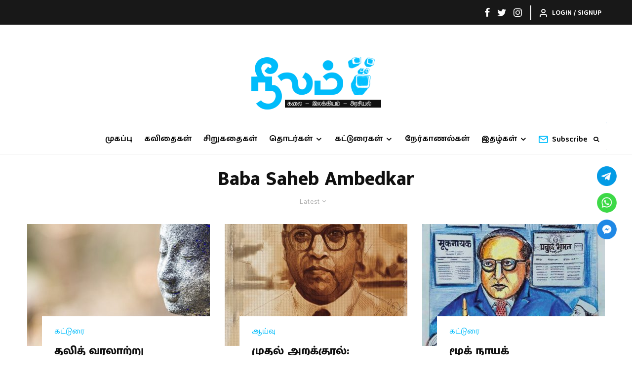

--- FILE ---
content_type: text/html; charset=UTF-8
request_url: https://theneelam.com/tag/baba-saheb-ambedkar/
body_size: 38918
content:
<!DOCTYPE html>
<html lang="en-US">
<head>
	<meta charset="UTF-8">
			<meta name="viewport" content="width=device-width, initial-scale=1">
		<link rel="profile" href="http://gmpg.org/xfn/11">
		<meta name="theme-color" content="#00bcfb">
	<meta name='robots' content='index, follow, max-image-preview:large, max-snippet:-1, max-video-preview:-1' />
<style type="text/css">.md-button{
font-size: inherit !important;
white-space: inherit !important;
letter-spacing: inherit !important;
line-height: inherit !important;
text-transform: inherit !important;
font-weight: inherit !important;
}
.post-wrap.md-button {font-size: inherit !important; white-space: inherit !important; letter-spacing: inherit !important; line-height: inherit !important; text-transform: inherit !important; font-weight: inherit !important; display:inherit !important; min-height: inherit !important; min-width: inherit !important; border-radius: inherit; overflow: inherit; padding: inherit; margin: inherit;}</style>
	<!-- This site is optimized with the Yoast SEO plugin v23.9 - https://yoast.com/wordpress/plugins/seo/ -->
	<title>Baba Saheb Ambedkar Archives - The Neelam</title>
	<link rel="canonical" href="https://theneelam.com/tag/baba-saheb-ambedkar/" />
	<link rel="next" href="https://theneelam.com/tag/baba-saheb-ambedkar/page/2/" />
	<meta property="og:locale" content="en_US" />
	<meta property="og:type" content="article" />
	<meta property="og:title" content="Baba Saheb Ambedkar Archives - The Neelam" />
	<meta property="og:url" content="https://theneelam.com/tag/baba-saheb-ambedkar/" />
	<meta property="og:site_name" content="The Neelam" />
	<meta name="twitter:card" content="summary_large_image" />
	<script type="application/ld+json" class="yoast-schema-graph">{"@context":"https://schema.org","@graph":[{"@type":"CollectionPage","@id":"https://theneelam.com/tag/baba-saheb-ambedkar/","url":"https://theneelam.com/tag/baba-saheb-ambedkar/","name":"Baba Saheb Ambedkar Archives - The Neelam","isPartOf":{"@id":"https://theneelam.com/#website"},"primaryImageOfPage":{"@id":"https://theneelam.com/tag/baba-saheb-ambedkar/#primaryimage"},"image":{"@id":"https://theneelam.com/tag/baba-saheb-ambedkar/#primaryimage"},"thumbnailUrl":"https://theneelam.com/wp-content/uploads/2022/04/dalit-historical-documents-an-analysation-by-stalin-rajangam.jpg","breadcrumb":{"@id":"https://theneelam.com/tag/baba-saheb-ambedkar/#breadcrumb"},"inLanguage":"en-US"},{"@type":"ImageObject","inLanguage":"en-US","@id":"https://theneelam.com/tag/baba-saheb-ambedkar/#primaryimage","url":"https://theneelam.com/wp-content/uploads/2022/04/dalit-historical-documents-an-analysation-by-stalin-rajangam.jpg","contentUrl":"https://theneelam.com/wp-content/uploads/2022/04/dalit-historical-documents-an-analysation-by-stalin-rajangam.jpg","width":1500,"height":2122},{"@type":"BreadcrumbList","@id":"https://theneelam.com/tag/baba-saheb-ambedkar/#breadcrumb","itemListElement":[{"@type":"ListItem","position":1,"name":"Home","item":"https://theneelam.com/"},{"@type":"ListItem","position":2,"name":"Baba Saheb Ambedkar"}]},{"@type":"WebSite","@id":"https://theneelam.com/#website","url":"https://theneelam.com/","name":"The Neelam","description":"Publication of Fiction &amp; Non Fiction","potentialAction":[{"@type":"SearchAction","target":{"@type":"EntryPoint","urlTemplate":"https://theneelam.com/?s={search_term_string}"},"query-input":{"@type":"PropertyValueSpecification","valueRequired":true,"valueName":"search_term_string"}}],"inLanguage":"en-US"}]}</script>
	<!-- / Yoast SEO plugin. -->


<link rel='dns-prefetch' href='//fonts.googleapis.com' />
<link rel="alternate" type="application/rss+xml" title="The Neelam &raquo; Feed" href="https://theneelam.com/feed/" />
<link rel="alternate" type="application/rss+xml" title="The Neelam &raquo; Comments Feed" href="https://theneelam.com/comments/feed/" />
<link rel="alternate" type="application/rss+xml" title="The Neelam &raquo; Baba Saheb Ambedkar Tag Feed" href="https://theneelam.com/tag/baba-saheb-ambedkar/feed/" />
<style id='wp-img-auto-sizes-contain-inline-css' type='text/css'>
img:is([sizes=auto i],[sizes^="auto," i]){contain-intrinsic-size:3000px 1500px}
/*# sourceURL=wp-img-auto-sizes-contain-inline-css */
</style>
<link rel='stylesheet' id='pt-cv-public-style-css' href='https://theneelam.com/wp-content/plugins/content-views-query-and-display-post-page/public/assets/css/cv.css?ver=4.0.2' type='text/css' media='all' />
<style id='wp-emoji-styles-inline-css' type='text/css'>

	img.wp-smiley, img.emoji {
		display: inline !important;
		border: none !important;
		box-shadow: none !important;
		height: 1em !important;
		width: 1em !important;
		margin: 0 0.07em !important;
		vertical-align: -0.1em !important;
		background: none !important;
		padding: 0 !important;
	}
/*# sourceURL=wp-emoji-styles-inline-css */
</style>
<link rel='stylesheet' id='wp-block-library-css' href='https://theneelam.com/wp-includes/css/dist/block-library/style.min.css?ver=6.9' type='text/css' media='all' />
<style id='global-styles-inline-css' type='text/css'>
:root{--wp--preset--aspect-ratio--square: 1;--wp--preset--aspect-ratio--4-3: 4/3;--wp--preset--aspect-ratio--3-4: 3/4;--wp--preset--aspect-ratio--3-2: 3/2;--wp--preset--aspect-ratio--2-3: 2/3;--wp--preset--aspect-ratio--16-9: 16/9;--wp--preset--aspect-ratio--9-16: 9/16;--wp--preset--color--black: #000000;--wp--preset--color--cyan-bluish-gray: #abb8c3;--wp--preset--color--white: #ffffff;--wp--preset--color--pale-pink: #f78da7;--wp--preset--color--vivid-red: #cf2e2e;--wp--preset--color--luminous-vivid-orange: #ff6900;--wp--preset--color--luminous-vivid-amber: #fcb900;--wp--preset--color--light-green-cyan: #7bdcb5;--wp--preset--color--vivid-green-cyan: #00d084;--wp--preset--color--pale-cyan-blue: #8ed1fc;--wp--preset--color--vivid-cyan-blue: #0693e3;--wp--preset--color--vivid-purple: #9b51e0;--wp--preset--gradient--vivid-cyan-blue-to-vivid-purple: linear-gradient(135deg,rgb(6,147,227) 0%,rgb(155,81,224) 100%);--wp--preset--gradient--light-green-cyan-to-vivid-green-cyan: linear-gradient(135deg,rgb(122,220,180) 0%,rgb(0,208,130) 100%);--wp--preset--gradient--luminous-vivid-amber-to-luminous-vivid-orange: linear-gradient(135deg,rgb(252,185,0) 0%,rgb(255,105,0) 100%);--wp--preset--gradient--luminous-vivid-orange-to-vivid-red: linear-gradient(135deg,rgb(255,105,0) 0%,rgb(207,46,46) 100%);--wp--preset--gradient--very-light-gray-to-cyan-bluish-gray: linear-gradient(135deg,rgb(238,238,238) 0%,rgb(169,184,195) 100%);--wp--preset--gradient--cool-to-warm-spectrum: linear-gradient(135deg,rgb(74,234,220) 0%,rgb(151,120,209) 20%,rgb(207,42,186) 40%,rgb(238,44,130) 60%,rgb(251,105,98) 80%,rgb(254,248,76) 100%);--wp--preset--gradient--blush-light-purple: linear-gradient(135deg,rgb(255,206,236) 0%,rgb(152,150,240) 100%);--wp--preset--gradient--blush-bordeaux: linear-gradient(135deg,rgb(254,205,165) 0%,rgb(254,45,45) 50%,rgb(107,0,62) 100%);--wp--preset--gradient--luminous-dusk: linear-gradient(135deg,rgb(255,203,112) 0%,rgb(199,81,192) 50%,rgb(65,88,208) 100%);--wp--preset--gradient--pale-ocean: linear-gradient(135deg,rgb(255,245,203) 0%,rgb(182,227,212) 50%,rgb(51,167,181) 100%);--wp--preset--gradient--electric-grass: linear-gradient(135deg,rgb(202,248,128) 0%,rgb(113,206,126) 100%);--wp--preset--gradient--midnight: linear-gradient(135deg,rgb(2,3,129) 0%,rgb(40,116,252) 100%);--wp--preset--font-size--small: 13px;--wp--preset--font-size--medium: 20px;--wp--preset--font-size--large: 36px;--wp--preset--font-size--x-large: 42px;--wp--preset--spacing--20: 0.44rem;--wp--preset--spacing--30: 0.67rem;--wp--preset--spacing--40: 1rem;--wp--preset--spacing--50: 1.5rem;--wp--preset--spacing--60: 2.25rem;--wp--preset--spacing--70: 3.38rem;--wp--preset--spacing--80: 5.06rem;--wp--preset--shadow--natural: 6px 6px 9px rgba(0, 0, 0, 0.2);--wp--preset--shadow--deep: 12px 12px 50px rgba(0, 0, 0, 0.4);--wp--preset--shadow--sharp: 6px 6px 0px rgba(0, 0, 0, 0.2);--wp--preset--shadow--outlined: 6px 6px 0px -3px rgb(255, 255, 255), 6px 6px rgb(0, 0, 0);--wp--preset--shadow--crisp: 6px 6px 0px rgb(0, 0, 0);}:where(.is-layout-flex){gap: 0.5em;}:where(.is-layout-grid){gap: 0.5em;}body .is-layout-flex{display: flex;}.is-layout-flex{flex-wrap: wrap;align-items: center;}.is-layout-flex > :is(*, div){margin: 0;}body .is-layout-grid{display: grid;}.is-layout-grid > :is(*, div){margin: 0;}:where(.wp-block-columns.is-layout-flex){gap: 2em;}:where(.wp-block-columns.is-layout-grid){gap: 2em;}:where(.wp-block-post-template.is-layout-flex){gap: 1.25em;}:where(.wp-block-post-template.is-layout-grid){gap: 1.25em;}.has-black-color{color: var(--wp--preset--color--black) !important;}.has-cyan-bluish-gray-color{color: var(--wp--preset--color--cyan-bluish-gray) !important;}.has-white-color{color: var(--wp--preset--color--white) !important;}.has-pale-pink-color{color: var(--wp--preset--color--pale-pink) !important;}.has-vivid-red-color{color: var(--wp--preset--color--vivid-red) !important;}.has-luminous-vivid-orange-color{color: var(--wp--preset--color--luminous-vivid-orange) !important;}.has-luminous-vivid-amber-color{color: var(--wp--preset--color--luminous-vivid-amber) !important;}.has-light-green-cyan-color{color: var(--wp--preset--color--light-green-cyan) !important;}.has-vivid-green-cyan-color{color: var(--wp--preset--color--vivid-green-cyan) !important;}.has-pale-cyan-blue-color{color: var(--wp--preset--color--pale-cyan-blue) !important;}.has-vivid-cyan-blue-color{color: var(--wp--preset--color--vivid-cyan-blue) !important;}.has-vivid-purple-color{color: var(--wp--preset--color--vivid-purple) !important;}.has-black-background-color{background-color: var(--wp--preset--color--black) !important;}.has-cyan-bluish-gray-background-color{background-color: var(--wp--preset--color--cyan-bluish-gray) !important;}.has-white-background-color{background-color: var(--wp--preset--color--white) !important;}.has-pale-pink-background-color{background-color: var(--wp--preset--color--pale-pink) !important;}.has-vivid-red-background-color{background-color: var(--wp--preset--color--vivid-red) !important;}.has-luminous-vivid-orange-background-color{background-color: var(--wp--preset--color--luminous-vivid-orange) !important;}.has-luminous-vivid-amber-background-color{background-color: var(--wp--preset--color--luminous-vivid-amber) !important;}.has-light-green-cyan-background-color{background-color: var(--wp--preset--color--light-green-cyan) !important;}.has-vivid-green-cyan-background-color{background-color: var(--wp--preset--color--vivid-green-cyan) !important;}.has-pale-cyan-blue-background-color{background-color: var(--wp--preset--color--pale-cyan-blue) !important;}.has-vivid-cyan-blue-background-color{background-color: var(--wp--preset--color--vivid-cyan-blue) !important;}.has-vivid-purple-background-color{background-color: var(--wp--preset--color--vivid-purple) !important;}.has-black-border-color{border-color: var(--wp--preset--color--black) !important;}.has-cyan-bluish-gray-border-color{border-color: var(--wp--preset--color--cyan-bluish-gray) !important;}.has-white-border-color{border-color: var(--wp--preset--color--white) !important;}.has-pale-pink-border-color{border-color: var(--wp--preset--color--pale-pink) !important;}.has-vivid-red-border-color{border-color: var(--wp--preset--color--vivid-red) !important;}.has-luminous-vivid-orange-border-color{border-color: var(--wp--preset--color--luminous-vivid-orange) !important;}.has-luminous-vivid-amber-border-color{border-color: var(--wp--preset--color--luminous-vivid-amber) !important;}.has-light-green-cyan-border-color{border-color: var(--wp--preset--color--light-green-cyan) !important;}.has-vivid-green-cyan-border-color{border-color: var(--wp--preset--color--vivid-green-cyan) !important;}.has-pale-cyan-blue-border-color{border-color: var(--wp--preset--color--pale-cyan-blue) !important;}.has-vivid-cyan-blue-border-color{border-color: var(--wp--preset--color--vivid-cyan-blue) !important;}.has-vivid-purple-border-color{border-color: var(--wp--preset--color--vivid-purple) !important;}.has-vivid-cyan-blue-to-vivid-purple-gradient-background{background: var(--wp--preset--gradient--vivid-cyan-blue-to-vivid-purple) !important;}.has-light-green-cyan-to-vivid-green-cyan-gradient-background{background: var(--wp--preset--gradient--light-green-cyan-to-vivid-green-cyan) !important;}.has-luminous-vivid-amber-to-luminous-vivid-orange-gradient-background{background: var(--wp--preset--gradient--luminous-vivid-amber-to-luminous-vivid-orange) !important;}.has-luminous-vivid-orange-to-vivid-red-gradient-background{background: var(--wp--preset--gradient--luminous-vivid-orange-to-vivid-red) !important;}.has-very-light-gray-to-cyan-bluish-gray-gradient-background{background: var(--wp--preset--gradient--very-light-gray-to-cyan-bluish-gray) !important;}.has-cool-to-warm-spectrum-gradient-background{background: var(--wp--preset--gradient--cool-to-warm-spectrum) !important;}.has-blush-light-purple-gradient-background{background: var(--wp--preset--gradient--blush-light-purple) !important;}.has-blush-bordeaux-gradient-background{background: var(--wp--preset--gradient--blush-bordeaux) !important;}.has-luminous-dusk-gradient-background{background: var(--wp--preset--gradient--luminous-dusk) !important;}.has-pale-ocean-gradient-background{background: var(--wp--preset--gradient--pale-ocean) !important;}.has-electric-grass-gradient-background{background: var(--wp--preset--gradient--electric-grass) !important;}.has-midnight-gradient-background{background: var(--wp--preset--gradient--midnight) !important;}.has-small-font-size{font-size: var(--wp--preset--font-size--small) !important;}.has-medium-font-size{font-size: var(--wp--preset--font-size--medium) !important;}.has-large-font-size{font-size: var(--wp--preset--font-size--large) !important;}.has-x-large-font-size{font-size: var(--wp--preset--font-size--x-large) !important;}
/*# sourceURL=global-styles-inline-css */
</style>

<style id='classic-theme-styles-inline-css' type='text/css'>
/*! This file is auto-generated */
.wp-block-button__link{color:#fff;background-color:#32373c;border-radius:9999px;box-shadow:none;text-decoration:none;padding:calc(.667em + 2px) calc(1.333em + 2px);font-size:1.125em}.wp-block-file__button{background:#32373c;color:#fff;text-decoration:none}
/*# sourceURL=/wp-includes/css/classic-themes.min.css */
</style>
<link rel='stylesheet' id='SFSImainCss-css' href='https://theneelam.com/wp-content/plugins/ultimate-social-media-icons/css/sfsi-style.css?ver=2.9.4' type='text/css' media='all' />
<link rel='stylesheet' id='disable_sfsi-css' href='https://theneelam.com/wp-content/plugins/ultimate-social-media-icons/css/disable_sfsi.css?ver=6.9' type='text/css' media='all' />
<link rel='stylesheet' id='zeen-style-css' href='https://theneelam.com/wp-content/themes/zeen/assets/css/style.min.css?ver=4.0.9.8' type='text/css' media='all' />
<style id='zeen-style-inline-css' type='text/css'>
.content-bg, .block-skin-5:not(.skin-inner), .block-skin-5.skin-inner > .tipi-row-inner-style, .article-layout-skin-1.title-cut-bl .hero-wrap .meta:before, .article-layout-skin-1.title-cut-bc .hero-wrap .meta:before, .article-layout-skin-1.title-cut-bl .hero-wrap .share-it:before, .article-layout-skin-1.title-cut-bc .hero-wrap .share-it:before, .standard-archive .page-header, .skin-dark .flickity-viewport, .zeen__var__options label { background: #ffffff;}a.zeen-pin-it{position: absolute}.background.mask {background-color: transparent}.side-author__wrap .mask a {display:inline-block;height:70px}.timed-pup,.modal-wrap {position:fixed;visibility:hidden}.to-top__fixed .to-top a{background-color:#000000; color: #fff}#block-wrap-86 .tipi-row-inner-style{ ;}.site-inner { background-color: #fff; }.splitter svg g { fill: #fff; }.inline-post .block article .title { font-size: 20px;}input[type=submit], button, .tipi-button,.button,.wpcf7-submit,.button__back__home{ border-radius: 3px; }.fontfam-1 { font-family: 'Mukta Malar',sans-serif!important;}input,input[type="number"],.body-f1, .quotes-f1 blockquote, .quotes-f1 q, .by-f1 .byline, .sub-f1 .subtitle, .wh-f1 .widget-title, .headings-f1 h1, .headings-f1 h2, .headings-f1 h3, .headings-f1 h4, .headings-f1 h5, .headings-f1 h6, .font-1, div.jvectormap-tip {font-family:'Mukta Malar',sans-serif;font-weight: 800;font-style: normal;}.fontfam-2 { font-family:'Catamaran',sans-serif!important; }input[type=submit], button, .tipi-button,.button,.wpcf7-submit,.button__back__home,.body-f2, .quotes-f2 blockquote, .quotes-f2 q, .by-f2 .byline, .sub-f2 .subtitle, .wh-f2 .widget-title, .headings-f2 h1, .headings-f2 h2, .headings-f2 h3, .headings-f2 h4, .headings-f2 h5, .headings-f2 h6, .font-2 {font-family:'Catamaran',sans-serif;font-weight: 500;font-style: normal;}.fontfam-3 { font-family:'Baloo Thambi 2',display!important;}.body-f3, .quotes-f3 blockquote, .quotes-f3 q, .by-f3 .byline, .sub-f3 .subtitle, .wh-f3 .widget-title, .headings-f3 h1, .headings-f3 h2, .headings-f3 h3, .headings-f3 h4, .headings-f3 h5, .headings-f3 h6, .font-3 {font-family:'Baloo Thambi 2',display;font-style: normal;font-weight: 600;}.tipi-row, .tipi-builder-on .contents-wrap > p { max-width: 1230px ; }.slider-columns--3 article { width: 360px }.slider-columns--2 article { width: 555px }.slider-columns--4 article { width: 262.5px }.single .site-content .tipi-row { max-width: 1230px ; }.single-product .site-content .tipi-row { max-width: 1230px ; }.date--secondary { color: #f8d92f; }.date--main { color: #f8d92f; }.global-accent-border { border-color: #00bcfb; }.trending-accent-border { border-color: #f7d40e; }.trending-accent-bg { border-color: #f7d40e; }.wpcf7-submit, .tipi-button.block-loader { background: #1f1f1f; }.wpcf7-submit:hover, .tipi-button.block-loader:hover { background: #3d3d3d; }.tipi-button.block-loader { color: #ffffff!important; }.wpcf7-submit { background: #18181e; }.wpcf7-submit:hover { background: #111; }.global-accent-bg, .icon-base-2:hover .icon-bg, #progress { background-color: #00bcfb; }.global-accent-text, .mm-submenu-2 .mm-51 .menu-wrap > .sub-menu > li > a { color: #00bcfb; }body { color:#202020;}.excerpt { color:#4a4a4a;}.mode--alt--b .excerpt, .block-skin-2 .excerpt, .block-skin-2 .preview-classic .custom-button__fill-2 { color:#888!important;}.read-more-wrap { color:#767676;}.logo-fallback a { color:#000!important;}.site-mob-header .logo-fallback a { color:#000!important;}blockquote:not(.comment-excerpt) { color:#111;}.mode--alt--b blockquote:not(.comment-excerpt), .mode--alt--b .block-skin-0.block-wrap-quote .block-wrap-quote blockquote:not(.comment-excerpt), .mode--alt--b .block-skin-0.block-wrap-quote .block-wrap-quote blockquote:not(.comment-excerpt) span { color:#fff!important;}.byline, .byline a { color:#888;}.mode--alt--b .block-wrap-classic .byline, .mode--alt--b .block-wrap-classic .byline a, .mode--alt--b .block-wrap-thumbnail .byline, .mode--alt--b .block-wrap-thumbnail .byline a, .block-skin-2 .byline a, .block-skin-2 .byline { color:#888;}.preview-classic .meta .title, .preview-thumbnail .meta .title,.preview-56 .meta .title{ color:#111;}h1, h2, h3, h4, h5, h6, .block-title { color:#111;}.sidebar-widget  .widget-title { color:#111!important;}.link-color-wrap a, .woocommerce-Tabs-panel--description a { color: #333; }.mode--alt--b .link-color-wrap a, .mode--alt--b .woocommerce-Tabs-panel--description a { color: #888; }.copyright, .site-footer .bg-area-inner .copyright a { color: #555555; }.link-color-wrap a:hover { color: #000; }.mode--alt--b .link-color-wrap a:hover { color: #555; }body{line-height:1.66}input[type=submit], button, .tipi-button,.button,.wpcf7-submit,.button__back__home{letter-spacing:0.03em}.sub-menu a:not(.tipi-button){letter-spacing:0.1em}.widget-title{letter-spacing:0.15em}html, body{font-size:15px}.byline{font-size:12px}input[type=submit], button, .tipi-button,.button,.wpcf7-submit,.button__back__home{font-size:11px}.excerpt{font-size:15px}.logo-fallback, .secondary-wrap .logo-fallback a{font-size:22px}.logo span{font-size:12px}.breadcrumbs{font-size:10px}.hero-meta.tipi-s-typo .title{font-size:20px}.hero-meta.tipi-s-typo .subtitle{font-size:15px}.hero-meta.tipi-m-typo .title{font-size:20px}.hero-meta.tipi-m-typo .subtitle{font-size:15px}.hero-meta.tipi-xl-typo .title{font-size:20px}.hero-meta.tipi-xl-typo .subtitle{font-size:15px}.block-html-content h1, .single-content .entry-content h1{font-size:20px}.block-html-content h2, .single-content .entry-content h2{font-size:20px}.block-html-content h3, .single-content .entry-content h3{font-size:20px}.block-html-content h4, .single-content .entry-content h4{font-size:20px}.block-html-content h5, .single-content .entry-content h5{font-size:18px}.footer-block-links{font-size:8px}blockquote, q{font-size:20px}.site-footer .copyright{font-size:12px}.footer-navigation{font-size:12px}.site-footer .menu-icons{font-size:12px}.block-title, .page-title{font-size:24px}.block-subtitle{font-size:18px}.block-col-self .preview-2 .title{font-size:22px}.block-wrap-classic .tipi-m-typo .title-wrap .title{font-size:22px}.tipi-s-typo .title, .ppl-s-3 .tipi-s-typo .title, .zeen-col--wide .ppl-s-3 .tipi-s-typo .title, .preview-1 .title, .preview-21:not(.tipi-xs-typo) .title{font-size:22px}.tipi-xs-typo .title, .tipi-basket-wrap .basket-item .title{font-size:15px}.meta .read-more-wrap{font-size:11px}.widget-title{font-size:12px}.split-1:not(.preview-thumbnail) .mask{-webkit-flex: 0 0 calc( 34% - 15px);
					-ms-flex: 0 0 calc( 34% - 15px);
					flex: 0 0 calc( 34% - 15px);
					width: calc( 34% - 15px);}.preview-thumbnail .mask{-webkit-flex: 0 0 65px;
					-ms-flex: 0 0 65px;
					flex: 0 0 65px;
					width: 65px;}.footer-lower-area{padding-top:40px}.footer-lower-area{padding-bottom:40px}.footer-upper-area{padding-bottom:40px}.footer-upper-area{padding-top:40px}.footer-widget-wrap{padding-bottom:40px}.footer-widget-wrap{padding-top:40px}.tipi-button-cta-header{font-size:12px}.tipi-button.block-loader, .wpcf7-submit, .mc4wp-form-fields button { font-weight: 700;}.footer-lower-area, .footer-lower-area .menu-item, .footer-lower-area .menu-icon span {font-weight: 700;}.widget-title {font-weight: 700!important;}input[type=submit], button, .tipi-button,.button,.wpcf7-submit,.button__back__home{ text-transform: uppercase; }.entry-title{ text-transform: none; }.logo-fallback{ text-transform: none; }.block-wrap-slider .title-wrap .title{ text-transform: none; }.block-wrap-grid .title-wrap .title, .tile-design-4 .meta .title-wrap .title{ text-transform: none; }.block-wrap-classic .title-wrap .title{ text-transform: none; }.block-title{ text-transform: none; }.meta .excerpt .read-more{ text-transform: uppercase; }.preview-grid .read-more{ text-transform: uppercase; }.block-subtitle{ text-transform: none; }.byline{ text-transform: none; }.widget-title{ text-transform: none; }.main-navigation .menu-item, .main-navigation .menu-icon .menu-icon--text{ text-transform: uppercase; }.secondary-navigation, .secondary-wrap .menu-icon .menu-icon--text{ text-transform: uppercase; }.footer-lower-area .menu-item, .footer-lower-area .menu-icon span{ text-transform: uppercase; }.sub-menu a:not(.tipi-button){ text-transform: none; }.site-mob-header .menu-item, .site-mob-header .menu-icon span{ text-transform: uppercase; }.single-content .entry-content h1, .single-content .entry-content h2, .single-content .entry-content h3, .single-content .entry-content h4, .single-content .entry-content h5, .single-content .entry-content h6, .meta__full h1, .meta__full h2, .meta__full h3, .meta__full h4, .meta__full h5, .bbp__thread__title{ text-transform: none; }.mm-submenu-2 .mm-11 .menu-wrap > *, .mm-submenu-2 .mm-31 .menu-wrap > *, .mm-submenu-2 .mm-21 .menu-wrap > *, .mm-submenu-2 .mm-51 .menu-wrap > *  { border-top: 3px solid transparent; }.separation-border { margin-bottom: 30px; }.load-more-wrap-1 { padding-top: 30px; }.block-wrap-classic .inf-spacer + .block:not(.block-62) { margin-top: 30px; }@media only screen and (max-width: 480px) {.separation-border { margin-bottom: 30px;}}.grid-spacing { border-top-width: 4px; }.sidebar-wrap .sidebar { padding-right: 30px; padding-left: 30px; padding-top:0px; padding-bottom:0px; }.sidebar-left .sidebar-wrap .sidebar { padding-right: 30px; padding-left: 30px; }@media only screen and (min-width: 481px) {.block-wrap-grid .block-title-area, .block-wrap-98 .block-piece-2 article:last-child { margin-bottom: -4px; }.block-wrap-92 .tipi-row-inner-box { margin-top: -4px; }.block-wrap-grid .only-filters { top: 4px; }.grid-spacing { border-right-width: 4px; }.block-wrap-grid:not(.block-wrap-81) .block { width: calc( 100% + 4px ); }}@media only screen and (max-width: 767px) {.mobile__design--side .mask {
		width: calc( 40% - 15px);
	}}@media only screen and (min-width: 768px) {input[type=submit], button, .tipi-button,.button,.wpcf7-submit,.button__back__home{letter-spacing:0.09em}.hero-meta.tipi-s-typo .title{font-size:30px}.hero-meta.tipi-s-typo .subtitle{font-size:18px}.hero-meta.tipi-m-typo .title{font-size:30px}.hero-meta.tipi-m-typo .subtitle{font-size:18px}.hero-meta.tipi-xl-typo .title{font-size:30px}.hero-meta.tipi-xl-typo .subtitle{font-size:18px}.block-html-content h1, .single-content .entry-content h1{font-size:30px}.block-html-content h2, .single-content .entry-content h2{font-size:30px}.block-html-content h3, .single-content .entry-content h3{font-size:24px}.block-html-content h4, .single-content .entry-content h4{font-size:24px}blockquote, q{font-size:25px}.main-navigation, .main-navigation .menu-icon--text{font-size:12px}.sub-menu a:not(.tipi-button){font-size:12px}.main-navigation .menu-icon, .main-navigation .trending-icon-solo{font-size:12px}.secondary-wrap-v .standard-drop>a,.secondary-wrap, .secondary-wrap a, .secondary-wrap .menu-icon--text{font-size:11px}.secondary-wrap .menu-icon, .secondary-wrap .menu-icon a, .secondary-wrap .trending-icon-solo{font-size:13px}.split-1:not(.preview-thumbnail) .mask{-webkit-flex: 0 0 calc( 40% - 15px);
					-ms-flex: 0 0 calc( 40% - 15px);
					flex: 0 0 calc( 40% - 15px);
					width: calc( 40% - 15px);}.layout-side-info .details{width:130px;float:left}.title-contrast .hero-wrap { height: calc( 100vh - 194px ); }.tipi-xs-typo .byline  { font-size: 12px; }.block-col-self .block-71 .tipi-s-typo .title { font-size: 18px; }.zeen-col--narrow .block-wrap-classic .tipi-m-typo .title-wrap .title { font-size: 18px; }.secondary-wrap .menu-padding, .secondary-wrap .ul-padding > li > a {
			padding-top: 15px;
			padding-bottom: 15px;
		}}@media only screen and (min-width: 1240px) {.hero-l .single-content {padding-top: 45px}.align-fs .contents-wrap .video-wrap, .align-fs-center .aligncenter.size-full, .align-fs-center .wp-caption.aligncenter .size-full, .align-fs-center .tiled-gallery, .align-fs .alignwide { width: 1170px; }.align-fs .contents-wrap .video-wrap { height: 658px; }.has-bg .align-fs .contents-wrap .video-wrap, .has-bg .align-fs .alignwide, .has-bg .align-fs-center .aligncenter.size-full, .has-bg .align-fs-center .wp-caption.aligncenter .size-full, .has-bg .align-fs-center .tiled-gallery { width: 1230px; }.has-bg .align-fs .contents-wrap .video-wrap { height: 691px; }html, body{font-size:17px}.byline{font-size:16px}.logo-fallback, .secondary-wrap .logo-fallback a{font-size:30px}.hero-meta.tipi-s-typo .title{font-size:36px}.hero-meta.tipi-m-typo .title{font-size:44px}.hero-meta.tipi-xl-typo .title{font-size:50px}.block-html-content h1, .single-content .entry-content h1{font-size:44px}.block-html-content h2, .single-content .entry-content h2{font-size:40px}.block-html-content h3, .single-content .entry-content h3{font-size:30px}.block-html-content h4, .single-content .entry-content h4{font-size:20px}.site-footer .copyright{font-size:14px}.footer-navigation{font-size:14px}.site-footer .menu-icons{font-size:13px}.main-navigation, .main-navigation .menu-icon--text{font-size:15.7px}.secondary-wrap-v .standard-drop>a,.secondary-wrap, .secondary-wrap a, .secondary-wrap .menu-icon--text{font-size:14px}.block-title, .page-title{font-size:40px}.block-subtitle{font-size:20px}.block-col-self .preview-2 .title{font-size:36px}.block-wrap-classic .tipi-m-typo .title-wrap .title{font-size:30px}.tipi-s-typo .title, .ppl-s-3 .tipi-s-typo .title, .zeen-col--wide .ppl-s-3 .tipi-s-typo .title, .preview-1 .title, .preview-21:not(.tipi-xs-typo) .title{font-size:24px}.footer-lower-area{padding-top:90px}.footer-lower-area{padding-bottom:90px}.footer-upper-area{padding-bottom:50px}.footer-upper-area{padding-top:50px}.footer-widget-wrap{padding-bottom:50px}.footer-widget-wrap{padding-top:50px}}.main-menu-bar-color-1 .current-menu-item > a, .main-menu-bar-color-1 .menu-main-menu > .dropper.active:not(.current-menu-item) > a { background-color: #111;}.cats .cat-with-bg, .byline-1 .comments { font-size:0.8em; }.site-header a { color: #0a0a0a; }.site-skin-3.content-subscribe, .site-skin-3.content-subscribe .subtitle, .site-skin-3.content-subscribe input, .site-skin-3.content-subscribe h2 { color: #ffffff; } .site-skin-3.content-subscribe input[type="email"] { border-color: #ffffff; }.mob-menu-wrap a { color: #0a0a0a; }.mob-menu-wrap .mobile-navigation .mobile-search-wrap .search { border-color: #0a0a0a; }.content-area .zeen-widget { border: 0 #ddd solid ; border-width: 0 0 1px 0; }.content-area .zeen-widget { padding:30px 0px 30px; }.grid-image-1 .mask-overlay { background-color: #1a1d1e ; }.with-fi.preview-grid,.with-fi.preview-grid .byline,.with-fi.preview-grid .subtitle, .with-fi.preview-grid a { color: #fff; }.preview-grid .mask-overlay { opacity: 0.2 ; }@media (pointer: fine) {.preview-grid:hover .mask-overlay { opacity: 0.6 ; }}.slider-meta-bg .mask:before { content: ""; background-image: linear-gradient(to top, #0a0a0a 0%, rgba(0,0,0,0) 100%); }.slider-image-2 .mask-overlay { background-image: linear-gradient(130deg, rgba(238,9,121,0.6) 0%, rgba(255,106,0,0.3) 80%); }.with-fi.preview-slider-overlay,.with-fi.preview-slider-overlay .byline,.with-fi.preview-slider-overlay .subtitle, .with-fi.preview-slider-overlay a { color: #fff; }.preview-slider-overlay .mask-overlay { opacity: 0.2 ; }@media (pointer: fine) {.preview-slider-overlay:hover .mask-overlay { opacity: 0.6 ; }}.site-footer .bg-area-inner, .site-footer .bg-area-inner .woo-product-rating span, .site-footer .bg-area-inner .stack-design-3 .meta { background-color: #000000; }.site-footer .bg-area-inner .background { background-image: none; opacity: 1; }.footer-lower-area { color: #ffffff; }.to-top-2 a { border-color: #ffffff; }.to-top-2 i:after { background: #ffffff; }.site-footer .bg-area-inner,.site-footer .bg-area-inner .byline,.site-footer .bg-area-inner a,.site-footer .bg-area-inner .widget_search form *,.site-footer .bg-area-inner h3,.site-footer .bg-area-inner .widget-title { color:#ffffff; }.site-footer .bg-area-inner .tipi-spin.tipi-row-inner-style:before { border-color:#ffffff; }.site-footer .footer-widget-bg-area, .site-footer .footer-widget-bg-area .woo-product-rating span, .site-footer .footer-widget-bg-area .stack-design-3 .meta { background-color: #000000; }.site-footer .footer-widget-bg-area .background { background-image: none; opacity: 1; }.site-footer .footer-widget-bg-area .block-skin-0 .tipi-arrow { color:#0a0a0a; border-color:#0a0a0a; }.site-footer .footer-widget-bg-area .block-skin-0 .tipi-arrow i:after{ background:#0a0a0a; }.site-footer .footer-widget-bg-area,.site-footer .footer-widget-bg-area .byline,.site-footer .footer-widget-bg-area a,.site-footer .footer-widget-bg-area .widget_search form *,.site-footer .footer-widget-bg-area h3,.site-footer .footer-widget-bg-area .widget-title { color:#0a0a0a; }.site-footer .footer-widget-bg-area .tipi-spin.tipi-row-inner-style:before { border-color:#0a0a0a; }.content-subscribe .bg-area, .content-subscribe .bg-area .woo-product-rating span, .content-subscribe .bg-area .stack-design-3 .meta { background-color: #0a0a0a; }.content-subscribe .bg-area .background { background-image: none; opacity: 1; }.content-subscribe .bg-area,.content-subscribe .bg-area .byline,.content-subscribe .bg-area a,.content-subscribe .bg-area .widget_search form *,.content-subscribe .bg-area h3,.content-subscribe .bg-area .widget-title { color:#ffffff; }.content-subscribe .bg-area .tipi-spin.tipi-row-inner-style:before { border-color:#ffffff; }.slide-in-menu .bg-area, .slide-in-menu .bg-area .woo-product-rating span, .slide-in-menu .bg-area .stack-design-3 .meta { background-color: #0a0a0a; }.slide-in-menu .bg-area .background { background-image: none; opacity: 1; }.slide-in-menu,.slide-in-menu .bg-area a,.slide-in-menu .bg-area .widget-title, .slide-in-menu .cb-widget-design-1 .cb-score { color:#fff; }.slide-in-menu form { border-color:#fff; }.slide-in-menu .bg-area .mc4wp-form-fields input[type="email"], #subscribe-submit input[type="email"], .subscribe-wrap input[type="email"],.slide-in-menu .bg-area .mc4wp-form-fields input[type="text"], #subscribe-submit input[type="text"], .subscribe-wrap input[type="text"] { border-bottom-color:#fff; }.site-mob-header .bg-area, .site-mob-header .bg-area .woo-product-rating span, .site-mob-header .bg-area .stack-design-3 .meta { background-color: #ffffff; }.site-mob-header .bg-area .background { background-image: none; opacity: 1; }.site-mob-header .bg-area .tipi-i-menu-mob, .site-mob-menu-a-4.mob-open .tipi-i-menu-mob:before, .site-mob-menu-a-4.mob-open .tipi-i-menu-mob:after { background:#0a0a0a; }.site-mob-header .bg-area,.site-mob-header .bg-area .byline,.site-mob-header .bg-area a,.site-mob-header .bg-area .widget_search form *,.site-mob-header .bg-area h3,.site-mob-header .bg-area .widget-title { color:#0a0a0a; }.site-mob-header .bg-area .tipi-spin.tipi-row-inner-style:before { border-color:#0a0a0a; }.mob-menu-wrap .bg-area, .mob-menu-wrap .bg-area .woo-product-rating span, .mob-menu-wrap .bg-area .stack-design-3 .meta { background-color: #ffffff; }.mob-menu-wrap .bg-area .background { background-image: none; opacity: 1; }.mob-menu-wrap .bg-area,.mob-menu-wrap .bg-area .byline,.mob-menu-wrap .bg-area a,.mob-menu-wrap .bg-area .widget_search form *,.mob-menu-wrap .bg-area h3,.mob-menu-wrap .bg-area .widget-title { color:#0a0a0a; }.mob-menu-wrap .bg-area .tipi-spin.tipi-row-inner-style:before { border-color:#0a0a0a; }.content-subscribe-block .bg-area, .content-subscribe-block .bg-area .woo-product-rating span, .content-subscribe-block .bg-area .stack-design-3 .meta { background-color: #000000; }.content-subscribe-block .bg-area .background { background-image: none; opacity: 1; }.content-subscribe-block .bg-area,.content-subscribe-block .bg-area .byline,.content-subscribe-block .bg-area a,.content-subscribe-block .bg-area .widget_search form *,.content-subscribe-block .bg-area h3,.content-subscribe-block .bg-area .widget-title { color:#fff; }.content-subscribe-block .bg-area .tipi-spin.tipi-row-inner-style:before { border-color:#fff; }.main-navigation, .main-navigation .menu-icon--text { color: #0a0a0a; }.main-navigation .horizontal-menu>li>a { padding-left: 12px; padding-right: 12px; }.main-navigation-border { border-bottom:1px #ededed solid ; }.main-navigation-border .drop-search { border-top:1px #ededed solid ; }#progress {bottom: 0;height: 1px; }.sticky-menu-2:not(.active) #progress  { bottom: -1px;  }.main-navigation .horizontal-menu .drop, .main-navigation .horizontal-menu > li > a, .date--main {
			padding-top: 17px;
			padding-bottom: 17px;
		}.site-mob-header .menu-icon { font-size: 13px; }.secondary-wrap-v .standard-drop>a,.secondary-wrap, .secondary-wrap a, .secondary-wrap .menu-icon--text { color: #ffffff; }.secondary-wrap .menu-secondary > li > a, .secondary-icons li > a { padding-left: 7px; padding-right: 7px; }.mc4wp-form-fields input[type=submit], .mc4wp-form-fields button, #subscribe-submit input[type=submit], .subscribe-wrap input[type=submit] {color: #fff;background-color: #0a0a0a;}.site-mob-header:not(.site-mob-header-11) .header-padding .logo-main-wrap, .site-mob-header:not(.site-mob-header-11) .header-padding .icons-wrap a, .site-mob-header-11 .header-padding {
		padding-top: 17px;
		padding-bottom: 17px;
	}.site-header .header-padding {
		padding-top:60px;
		padding-bottom:30px;
	}
/*# sourceURL=zeen-style-inline-css */
</style>
<link rel='stylesheet' id='zeen-child-style-css' href='https://theneelam.com/wp-content/themes/zeen-child/style.css?ver=4.0.9.8' type='text/css' media='all' />
<link rel='stylesheet' id='zeen-dark-mode-css' href='https://theneelam.com/wp-content/themes/zeen/assets/css/dark.min.css?ver=4.0.9.8' type='text/css' media='all' />
<link rel='stylesheet' id='zeen-fonts-css' href='https://fonts.googleapis.com/css?family=Mukta+Malar%3A800%2Citalic%2C400%7CCatamaran%3A500%2C700%2C400%7CBaloo+Thambi+2%3A600%2C700&#038;subset=latin&#038;display=swap' type='text/css' media='all' />
<link rel='stylesheet' id='photoswipe-css' href='https://theneelam.com/wp-content/themes/zeen/assets/css/photoswipe.min.css?ver=4.1.3' type='text/css' media='all' />
<link rel='stylesheet' id='elementor-frontend-css' href='https://theneelam.com/wp-content/plugins/elementor/assets/css/frontend.min.css?ver=3.25.10' type='text/css' media='all' />
<link rel='stylesheet' id='eael-general-css' href='https://theneelam.com/wp-content/plugins/essential-addons-for-elementor-lite/assets/front-end/css/view/general.min.css?ver=6.0.12' type='text/css' media='all' />
<link rel='stylesheet' id='arm_lite_front_css-css' href='https://theneelam.com/wp-content/plugins/armember-membership/css/arm_front.css?ver=6.9.10' type='text/css' media='all' />
<link rel='stylesheet' id='arm_front_css-css' href='https://theneelam.com/wp-content/plugins/armember/css/arm_front.css?ver=6.9.10' type='text/css' media='all' />
<link rel='stylesheet' id='arm_bootstrap_all_css-css' href='https://theneelam.com/wp-content/plugins/armember-membership/bootstrap/css/bootstrap_all.css?ver=6.9.10' type='text/css' media='all' />
<link rel='stylesheet' id='wpc-filter-everything-css' href='https://theneelam.com/wp-content/plugins/filter-everything/assets/css/filter-everything.min.css?ver=1.8.8' type='text/css' media='all' />
<link rel='stylesheet' id='wpc-filter-everything-custom-css' href='https://theneelam.com/wp-content/uploads/cache/filter-everything/c2fa553f1a2874de8d4baeddad9f0901.css?ver=6.9' type='text/css' media='all' />
<meta name="cld-loader"><script type="text/javascript" data-cfasync="false" src="https://theneelam.com/wp-includes/js/jquery/jquery.min.js?ver=3.7.1" id="jquery-core-js"></script>
<script type="text/javascript" data-cfasync="false" src="https://theneelam.com/wp-includes/js/jquery/jquery-migrate.min.js?ver=3.4.1" id="jquery-migrate-js"></script>
<script type="text/javascript" id="login-with-ajax-js-extra">
/* <![CDATA[ */
var LWA = {"ajaxurl":"https://theneelam.com/wp-admin/admin-ajax.php"};
//# sourceURL=login-with-ajax-js-extra
/* ]]> */
</script>
<script type="text/javascript" src="https://theneelam.com/wp-content/themes/zeen/plugins/login-with-ajax/login-with-ajax.js?ver=3.1.11" id="login-with-ajax-js"></script>
<script type="text/javascript" src="https://theneelam.com/wp-content/plugins/blur-text/blur-text.js?ver=1.0.0" id="blur_linsoft-js"></script>
<script type="text/javascript" data-cfasync="false" src="https://theneelam.com/wp-content/plugins/armember-membership/js/jquery.bpopup.min.js?ver=6.9.10" id="arm_bpopup-js"></script>
<script type="text/javascript" data-cfasync="false" src="https://theneelam.com/wp-content/plugins/armember-membership/bootstrap/js/bootstrap.min.js?ver=6.9.10" id="arm_bootstrap_js-js"></script>
<script type="text/javascript" data-cfasync="false" src="https://theneelam.com/wp-content/plugins/armember-membership/js/arm_common.js?ver=6.9.10" id="arm_lite_common_js-js"></script>
<script type="text/javascript" data-cfasync="false" src="https://theneelam.com/wp-content/plugins/armember/js/arm_common.js?ver=6.9.10" id="arm_common_js-js"></script>
<script type="text/javascript" id="arm_common_js-js-after">
/* <![CDATA[ */
__ARMAJAXURL = "https://theneelam.com/wp-admin/admin-ajax.php";__ARMVIEWURL = "https://theneelam.com/wp-content/plugins/armember/core/views";__ARMIMAGEURL = "https://theneelam.com/wp-content/plugins/armember/images";__ARMLITEIMAGEURL = "https://theneelam.com/wp-content/plugins/armember-membership/images";__ARMISADMIN = [];__ARMSITEURL = "https://theneelam.com";arm_activatelicense_msg="Please Activate ARMember License";arm_nolicense_msg= "Please Activate ARMember License.";loadActivityError = "There is an error while loading activities, please try again.";pinterestPermissionError = "The user has not grant permissions or closed the pop-up";pinterestError = "Oops, there was a problem for getting account information";clickToCopyError = "There is an error while copying, please try again";fbUserLoginError = "User has cancelled login or did not fully authorize.";closeAccountError = "There is an error while closing account, please try again.";invalidFileTypeError = "Sorry, this file type is not permitted for security reasons.";fileSizeError = "File is not allowed larger than {SIZE}.";fileUploadError = "There is an error in uploading file, Please try again.";coverRemoveConfirm = "Are you sure you want to remove cover photo?";profileRemoveConfirm = "Are you sure you want to remove profile photo?";errorPerformingAction = "There is an error while performing this action, please try again.";userSubscriptionCancel = "User&#039;s subscription has been canceled";ARM_Loding = "Loading..";Post_Publish ="After certain time of post is published";Post_Modify ="After certain time of post is modified";wentwrong ="Sorry, Something went wrong. Please try again.";bulkActionError = "Please select valid action.";bulkRecordsError ="Please select one or more records.";clearLoginAttempts ="Login attempts cleared successfully.";clearLoginHistory ="Login History cleared successfully.";nopasswordforimport ="Password can not be left blank.";delBadgeSuccess ="Badge has been deleted successfully.";delBadgeError ="There is an error while deleting Badge, please try again.";delAchievementBadgeSuccess ="Achievement badges has been deleted successfully.";delAchievementBadgeError ="There is an error while deleting achievement badges, please try again.";addUserAchievementSuccess ="User Achievement Added Successfully.";delUserBadgeSuccess ="User badge has been deleted successfully.";delUserBadgeError ="There is an error while deleting user badge, please try again.";delPlansSuccess ="Plan(s) has been deleted successfully.";delPlansError ="There is an error while deleting Plan(s), please try again.";delPlanError ="There is an error while deleting Plan, please try again.";stripePlanIDWarning ="If you leave this field blank, stripe will not be available in setup for recurring plan(s).";delSetupsSuccess ="Setup(s) has been deleted successfully.";delSetupsError ="There is an error while deleting Setup(s), please try again.";delSetupSuccess ="Setup has been deleted successfully.";delSetupError ="There is an error while deleting Setup, please try again.";delFormSetSuccess ="Form Set Deleted Successfully.";delFormSetError ="There is an error while deleting form set, please try again.";delFormSuccess ="Form deleted successfully.";delFormError ="There is an error while deleting form, please try again.";delRuleSuccess ="Rule has been deleted successfully.";delRuleError ="There is an error while deleting Rule, please try again.";delRulesSuccess ="Rule(s) has been deleted successfully.";delRulesError ="There is an error while deleting Rule(s), please try again.";prevTransactionError ="There is an error while generating preview of transaction detail, Please try again.";invoiceTransactionError ="There is an error while generating invoice of transaction detail, Please try again.";prevMemberDetailError ="There is an error while generating preview of members detail, Please try again.";prevMemberActivityError ="There is an error while displaying members activities detail, Please try again.";prevCustomCssError ="There is an error while displaying ARMember CSS Class Information, Please Try Again.";prevImportMemberDetailError ="Please upload appropriate file to import users.";delTransactionSuccess ="Transaction has been deleted successfully.";cancelSubscriptionSuccess ="Subscription has been canceled successfully.";delTransactionsSuccess ="Transaction(s) has been deleted successfully.";delAutoMessageSuccess ="Message has been deleted successfully.";delAutoMessageError ="There is an error while deleting Message, please try again.";delAutoMessagesSuccess ="Message(s) has been deleted successfully.";delAutoMessagesError ="There is an error while deleting Message(s), please try again.";delCouponSuccess ="Coupon has been deleted successfully.";delCouponError ="There is an error while deleting Coupon, please try again.";delCouponsSuccess ="Coupon(s) has been deleted successfully.";delCouponsError ="There is an error while deleting Coupon(s), please try again.";saveSettingsSuccess ="Settings has been saved successfully.";saveSettingsError ="There is an error while updating settings, please try again.";saveDefaultRuleSuccess ="Default Rules Saved Successfully.";saveDefaultRuleError ="There is an error while updating rules, please try again.";saveOptInsSuccess ="Opt-ins Settings Saved Successfully.";saveOptInsError ="There is an error while updating opt-ins settings, please try again.";delOptInsConfirm ="Are you sure to delete configuration?";delMemberActivityError ="There is an error while deleting member activities, please try again.";noTemplateError ="Template not found.";saveTemplateSuccess ="Template options has been saved successfully.";saveTemplateError ="There is an error while updating template options, please try again.";prevTemplateError ="There is an error while generating preview of template, Please try again.";addTemplateSuccess ="Template has been added successfully.";addTemplateError ="There is an error while adding template, please try again.";delTemplateSuccess ="Template has been deleted successfully.";delTemplateError ="There is an error while deleting template, please try again.";saveEmailTemplateSuccess ="Email Template Updated Successfully.";saveAutoMessageSuccess ="Message Updated Successfully.";saveBadgeSuccess ="Badges Updated Successfully.";addAchievementSuccess ="Achievements Added Successfully.";saveAchievementSuccess ="Achievements Updated Successfully.";addDripRuleSuccess ="Rule Added Successfully.";saveDripRuleSuccess ="Rule updated Successfully.";pastDateError ="Cannot Set Past Dates.";pastStartDateError ="Start date can not be earlier than current date.";pastExpireDateError ="Expire date can not be earlier than current date.";couponExpireDateError ="Expire date can not be earlier than start date.";uniqueformsetname ="This Set Name is already exist.";uniquesignupformname ="This Form Name is already exist.";installAddonError ="There is an error while installing addon, Please try again.";installAddonSuccess ="Addon installed successfully.";activeAddonError ="There is an error while activating addon, Please try again.";activeAddonSuccess ="Addon activated successfully.";deactiveAddonSuccess ="Addon deactivated successfully.";confirmCancelSubscription ="Are you sure you want to cancel subscription?";errorPerformingAction ="There is an error while performing this action, please try again.";arm_nothing_found ="Oops, nothing found.";delPaidPostSuccess ="Paid Post has been deleted successfully.";delPaidPostError ="There is an error while deleting Paid Post, please try again.";armEditCurrency ="Edit";armCustomCurrency ="Custom Currency";armFileViewFileTxt ="View File";armEnabledPayPerPost ="";REMOVEPAIDPOSTMESSAGE = "You cannot remove all paid post.";ARMCYCLELABEL = "Label";LABELERROR = "Label should not be blank"
//# sourceURL=arm_common_js-js-after
/* ]]> */
</script>
<link rel="https://api.w.org/" href="https://theneelam.com/wp-json/" /><link rel="alternate" title="JSON" type="application/json" href="https://theneelam.com/wp-json/wp/v2/tags/86" /><link rel="EditURI" type="application/rsd+xml" title="RSD" href="https://theneelam.com/xmlrpc.php?rsd" />
<meta name="generator" content="WordPress 6.9" />
<!-- Global site tag (gtag.js) - Google Analytics -->
<script async src="https://www.googletagmanager.com/gtag/js?id=UA-207684774-1"></script>
<script>
  window.dataLayer = window.dataLayer || [];
  function gtag(){dataLayer.push(arguments);}
  gtag('js', new Date());

  gtag('config', 'UA-207684774-1');
</script><meta name="follow.[base64]" content="4sverkVwubrFcyNE3nNM"/><link rel="preload" type="font/woff2" as="font" href="https://theneelam.com/wp-content/themes/zeen/assets/css/tipi/tipi.woff2?9oa0lg" crossorigin="anonymous"><link rel="dns-prefetch" href="//fonts.googleapis.com"><link rel="preconnect" href="https://fonts.gstatic.com/" crossorigin="anonymous"><meta name="generator" content="Elementor 3.25.10; features: additional_custom_breakpoints, e_optimized_control_loading; settings: css_print_method-external, google_font-enabled, font_display-auto">
<style type="text/css" id="filter-everything-inline-css">.wpc-orderby-select{width:100%}.wpc-filters-open-button-container{display:none}.wpc-debug-message{padding:16px;font-size:14px;border:1px dashed #ccc;margin-bottom:20px}.wpc-debug-title{visibility:hidden}.wpc-button-inner,.wpc-chip-content{display:flex;align-items:center}.wpc-icon-html-wrapper{position:relative;margin-right:10px;top:2px}.wpc-icon-html-wrapper span{display:block;height:1px;width:18px;border-radius:3px;background:#2c2d33;margin-bottom:4px;position:relative}span.wpc-icon-line-1:after,span.wpc-icon-line-2:after,span.wpc-icon-line-3:after{content:"";display:block;width:3px;height:3px;border:1px solid #2c2d33;background-color:#fff;position:absolute;top:-2px;box-sizing:content-box}span.wpc-icon-line-3:after{border-radius:50%;left:2px}span.wpc-icon-line-1:after{border-radius:50%;left:5px}span.wpc-icon-line-2:after{border-radius:50%;left:12px}body .wpc-filters-open-button-container a.wpc-filters-open-widget,body .wpc-filters-open-button-container a.wpc-open-close-filters-button{display:inline-block;text-align:left;border:1px solid #2c2d33;border-radius:2px;line-height:1.5;padding:7px 12px;background-color:transparent;color:#2c2d33;box-sizing:border-box;text-decoration:none!important;font-weight:400;transition:none;position:relative}@media screen and (max-width:768px){.wpc_show_bottom_widget .wpc-filters-open-button-container,.wpc_show_open_close_button .wpc-filters-open-button-container{display:block}.wpc_show_bottom_widget .wpc-filters-open-button-container{margin-top:1em;margin-bottom:1em}}</style>
			<style>
				.e-con.e-parent:nth-of-type(n+4):not(.e-lazyloaded):not(.e-no-lazyload),
				.e-con.e-parent:nth-of-type(n+4):not(.e-lazyloaded):not(.e-no-lazyload) * {
					background-image: none !important;
				}
				@media screen and (max-height: 1024px) {
					.e-con.e-parent:nth-of-type(n+3):not(.e-lazyloaded):not(.e-no-lazyload),
					.e-con.e-parent:nth-of-type(n+3):not(.e-lazyloaded):not(.e-no-lazyload) * {
						background-image: none !important;
					}
				}
				@media screen and (max-height: 640px) {
					.e-con.e-parent:nth-of-type(n+2):not(.e-lazyloaded):not(.e-no-lazyload),
					.e-con.e-parent:nth-of-type(n+2):not(.e-lazyloaded):not(.e-no-lazyload) * {
						background-image: none !important;
					}
				}
			</style>
			<link rel="icon" href="https://theneelam.com/wp-content/uploads/2021/09/neelam-favicon-293x293.png" sizes="32x32" />
<link rel="icon" href="https://theneelam.com/wp-content/uploads/2021/09/neelam-favicon-293x293.png" sizes="192x192" />
<link rel="apple-touch-icon" href="https://theneelam.com/wp-content/uploads/2021/09/neelam-favicon-293x293.png" />
<meta name="msapplication-TileImage" content="https://theneelam.com/wp-content/uploads/2021/09/neelam-favicon-293x293.png" />
		<style type="text/css" id="wp-custom-css">
			/*For All Resolutions*/
/*Hide Page Titles*/
/*.entry-title {
display: none;
}*/
/*Selected Menu White Text*/
.main-menu-bar-color-1 .current-menu-item > a, .main-menu-bar-color-1 .menu-main-menu > .dropper.active:not(.current-menu-item) > a {    color: white !important;
}
/*Stack Design3 Block Style Change*/
.block-css-73423 .stack-design-3 .meta {
	  background: transparent;
    z-index: 0;
    position: relative;
    padding-left: 0px;
    padding-bottom: 0px;
    width: calc(100% - 0px);
    margin-top: 0px;
    min-height: 75px;
    margin-left: 30px;
}
.block-css-94207 .stack-design-3 .meta {

	background: transparent;
    z-index: 0;
    position: relative;
    padding-left: 0px;
    padding-bottom: 0px;
    width: calc(100% - 0px);
    margin-top: 0px;
    min-height: 75px;
    margin-left: 0px;
}
.block-css-79802 .stack-design-3 .meta {

	background: transparent;
    z-index: 0;
    position: relative;
    padding-left: 0px;
    padding-bottom: 0px;
    width: calc(100% - 0px);
    margin-top: 0px;
    min-height: 75px;
    margin-left: 0px;
}
.block-css-95997 .stack-design-3 .meta {

	background: transparent;
    z-index: 0;
    position: relative;
    padding-left: 0px;
    padding-bottom: 0px;
    width: calc(100% - 0px);
    margin-top: 0px;
    min-height: 75px;
    margin-left: 0px;
}
/* Block Title Left Alignment*/
.block-css-86534 .block-title{
    float:left;
}
.block-css-53815 .block-title{
    float:left;
}
/*Sub Menu White Text Color*/
.mm-skin-3 .dropper .menu .whitetext a {
    color: #fff !important;
}
/*Neelam Subscription Box Text*/
.block-css-66822 {
	font-family: 'Baloo Thambi 2';
}

/*Contact Form Text*/
.contactuswhitetext{
	color:#fff;
}
.site-inner select, .site-inner .select2-container--default .select2-selection--single, .site-inner input[type="text"], .site-inner input[type="tel"], .site-inner input[type="number"], .site-inner input[type="password"], .site-inner input[type="email"], .site-inner input[type="url"], .site-inner textarea, .site-inner .woocommerce:not(.widget_product_search) button, .site-inner fieldset, .site-inner .drop-search input, .site-inner .post-password-form input[type="submit"] {
    height: 35px;
    background: #fff;
    border: 1px solid #eee;
    border-radius: 0;
    letter-spacing: .01em;
    padding: 0 15px;
    color: inherit;
    width: 100%;
}

/*Form Submit Button*/
.caldera-grid .btn-default {
    color: #111;
    background-color: #fff;
    border-color: #003978;
	  border-radius: 5px;
	  font-family: 'Mukta Malar',sans-serif;
}
.caldera-grid .btn-default:hover {
    color: #fff;
    background-color: #00bcfb;
    border-color: #00bcfb;
}
/*Login Successful Text*/
.lwa-status-confirm{
background:#00bcfb;display:block}

/*Please Enter New Password Text*/
.arm_success_msg1{
	display:none !important;
}

/*Membershipcard*/
.membershipcard2.arm_card_5 .arm_card_label {
    line-height: 30px !important;
}

.secondary-wrap li a span {
    display: none;
}

.menu-icon-login span {
    display: block !important;
}

/*Neelam Subscribe Button*/
.subscribeneelam-des {
    margin-top: 10px;
}
.subscribeneelam-mob {
    display: none;
}

.subscribeneelam-des a i {
    line-height: 40px;
    vertical-align: middle;
}

p.content-restriction-p {
		font-size: 24pt;
	  color: #00bcfb;
		text-align: center;
	}
p.content-restriction-p1 {
		font-size: 19pt;
		text-align: center;
		line-height: 1px;
	}

img.wp-image-1715 {
	max-width:218px !important;
}
.arm_transactions_heading_main {
	display:none !important;
}
.arm_form_message_container .arm_success_msg, .arm_form_message_container .success, .arm_form_message_container1 .arm_success_msg, .arm_form_message_container1 .success {
background: #00bcfb !important;
border: 1px solid #00bcfb;
}
.arm_form_message_container .arm_error_msg, .arm_form_message_container .arm_invalid, .arm_form_message_container .error, .arm_form_message_container1 .arm_error_msg, .arm_form_message_container1 .error {
background: #00bcfb !important;
border: 1px solid #00bcfb;
}
.arm_form_message_container1 .arm_success_msg1 {
    background: #00bcfb !important;
border: 1px solid #00bcfb;
}
.button {
  border-radius: 4px;
  background-color: #f4511e;
  border: none;
  color: #FFFFFF;
  text-align: center;
  font-size: 28px;
  padding: 20px;
  width: 200px;
  transition: all 0.5s;
  cursor: pointer;
  margin: 5px;
}
.button span {
  cursor: pointer;
  display: inline-block;
  position: relative;
  transition: 0.5s;
}
.button span:after {
  content: '\00bb';
  position: absolute;
  opacity: 0;
  top: 0;
  right: -20px;
  transition: 0.5s;
}

.button:hover span {
  padding-right: 25px;
}

.button:hover span:after {
  opacity: 1;
  right: 0;
}

/*Home Page Subscribre Image*/
.block-css-50061 {
	width:300px;
}

/* Home Page Subscribe Text*/

.block-css-66822 h1, .single-content .entry-content h1 {
    font-size: 50px;
}

.block-css-93194 h1, .single-content .entry-content h1 {
    font-size: 35px;
}

#block-wrap-15432 .block-html-content {
    font-size: 20px;
}
/*Hide Meta Excerpt */
.meta .excerpt {
    display: none;
}
/*Grid Animation Settings*/


/*Subscribe Form after Payment Box Empty Space*/



/*Subscribe Icon*/
.tipi-i-mail:before{ content: "\F0E0" !importan; font-size: 20px; color: #00bcfb;}

/*Block Hide*/
.block-css-16989 {
	display:none;
}

/*Block Settings*/
.block-css-12583 .block-title-wrap .block-subtitle {
    color: #fff;
    font-weight: 400;
    display: block;
}

.arm_setup_form_title {
	display:none !important;
 }

.arm_setup_form_title h3{
	text-align: center;
}

.arm_form_107 .arm_form_input_container.arm_form_input_container_section {
    color: #111111 !important;
    font-family: Helvetica, sans-serif, 'Trebuchet MS';
	text-align: center;
	font-weight: bold;
}
/*Category Hide Homepage*/
.block-css-865341 .byline-part.cats {
    display: none;
}
.block-css-538151 .byline-part.cats {
    display: none;
}

/*Hide Blocks*/
.block-css-72231,.block-css-567461,.block-css-79802,.block-css-10376 {
	display:none;
}
/*Editor Pick Block Post Title Color*/
.block-css-95997 h3.title {
	color: #ffffff !important;	
}

/*For Desktop Only*/
@media only screen and (min-width: 1240px){
.block-html-content h3, .single-content .entry-content h3 {
    display: none !important;
}
}
@media only screen and (min-width: 1020px){
/*Editors Pick Font Change*/
	.editorspick p{
		font-size:100px !important;
	}
	/*Top Bar Admin Login*/
a.modal-tr.icon-logged-in {
    border-left: 2px solid #ffffff;
    max-height: 10px;
    margin-left: 10px;
    padding-left: 15px !important;
}
	
a.modal-tr.icon-logged-out {
    border-left: 2px solid #ffffff;
    max-height: 10px;
    margin-left: 10px;
    padding-left: 15px !important;
}

.block-css-68674 .button-size-wrap-1 .cta-button-a:not(.tipi-button-style-2) {
    padding-left: 45px;
    padding-right: 45px;
    padding-top: 100px;
    padding-bottom: 100px;
}
	.block-css-96153 .button-size-wrap-1 .cta-button-a:not(.tipi-button-style-2) {
    padding-left: 45px;
    padding-right: 45px;
    padding-top: 100px;
    padding-bottom: 100px;
}
}
@media only screen and (min-width: 768px){
/*Blocks Font Size*/
.block-col-self .block-71 .tipi-s-typo .title {
    font-size: 22px;
    text-align: center;
}
/*Sirukathaikal Block Column Change*/
.block-css-93654.ppl-m-4 article {
    flex: 0 0 calc(33.3% - 90px / 3);
    width: calc(33.3% - 22px);
}
/*Sirukathaikal Stack CHange*/
.block-css-93654 .stack-design-3 .meta {
	  background: transparent;
    z-index: 0;
    position: relative;
    padding-left: 0px;
    padding-bottom: 0px;
    width: calc(100% - 0px);
    margin-top: 0px;
    min-height: 75px;
    margin-left: 0px;
		text-align: center !important;
}
/*Top Bar Icon Size*/
.secondary-wrap .menu-icon, .secondary-wrap .menu-icon a, .secondary-wrap .trending-icon-solo {
    font-size: 20px;
}
li.menu-icon.menu-icon-style-3.menu-icon-login {
    padding-top: 7px;
}
}

/*For Tablet Only*/
@media (max-width: 768px){

.logo img {
    width: 120px;
    vertical-align: top;
}

/*Sticky Post Tags Mobile Problem*/
@media only screen and (max-width: 767px){
.side-author__wrap, .layout-side-info .detail, .layout-side-info .details{
display:inline-block !important;
text-align:center !important;
}
}
/*Subscription Page Dashboard Image*/
	
	.tipibuttonsize { padding: 45px 100px; height: 80px;}
	
	img.customimage {
		float:none;
	display:block;
	margin-left:auto;
	margin-right:auto;
	}
/*Content Resetriction Hand Image*/
	
	p.content-restriction-p {
		font-size: 15pt;
		color: #00bcfb;
		text-align: center;
	}
	p.content-restriction-p1 {
		font-size: 12pt;
		text-align: center;
		line-height: 10px;
	}
	.subscribeneelam-des {
    display: none;
}
    
	.subscribeneelam-mob {
    position: absolute;
		display: block;
    z-index: 999;
    top: 13px;
    LEFT: 35px;
}
}

/*For Mobile Only*/
@media only screen and (max-width: 600px){
/*Mobile Logo Size*/
	.logo.logo-mobile {
				max-width: 150px;
			  }
/*Subscription Button*/
	.subscribeneelam-mob {
				position: absolute;
				display: block;
   				z-index: 999;
   				top: 13px;
   				LEFT: 35px;
			     }
/*Button size on mobile*/
#block-wrap-21389 .tipi-button { padding: 20px 40px; height: 80px;}
#block-wrap-21389 input[type=submit], button, .tipi-button, .button, .wpcf7-submit, .button__back__home {font-size: 15px;}


}

/*Temprary Hide*/

.temphide {
	display:none;
}		</style>
		<link rel='stylesheet' id='wpc-datepicker-css' href='https://theneelam.com/wp-content/plugins/filter-everything/assets/css/datepicker/jquery-ui.min.css?ver=1.11.4' type='text/css' media='all' />
<style id='zeen-mm-style-inline-css' type='text/css'>
.main-menu-bar-color-1 .menu-main-menu .mm-color.menu-item-5485.active > a,
				.main-menu-bar-color-1.mm-ani-0 .menu-main-menu .mm-color.menu-item-5485:hover > a,
				.main-menu-bar-color-1 .menu-main-menu .current-menu-item.menu-item-5485 > a { background: #111; }.main-navigation .mm-color.menu-item-5485 .sub-menu { background: #111;}
.main-menu-bar-color-1 .menu-main-menu .mm-color.menu-item-470.active > a,
				.main-menu-bar-color-1.mm-ani-0 .menu-main-menu .mm-color.menu-item-470:hover > a,
				.main-menu-bar-color-1 .menu-main-menu .current-menu-item.menu-item-470 > a { background: #111; }.main-navigation .mm-color.menu-item-470 .sub-menu { background: #111;}
.main-menu-bar-color-1 .menu-main-menu .mm-color.menu-item-472.active > a,
				.main-menu-bar-color-1.mm-ani-0 .menu-main-menu .mm-color.menu-item-472:hover > a,
				.main-menu-bar-color-1 .menu-main-menu .current-menu-item.menu-item-472 > a { background: #111; }.main-navigation .mm-color.menu-item-472 .sub-menu { background: #111;}
.main-menu-bar-color-1 .menu-main-menu .mm-color.menu-item-473.active > a,
				.main-menu-bar-color-1.mm-ani-0 .menu-main-menu .mm-color.menu-item-473:hover > a,
				.main-menu-bar-color-1 .menu-main-menu .current-menu-item.menu-item-473 > a { background: #111; }.main-navigation .mm-color.menu-item-473 .sub-menu { background: #111;}
.main-menu-bar-color-1 .menu-main-menu .mm-color.menu-item-469.active > a,
				.main-menu-bar-color-1.mm-ani-0 .menu-main-menu .mm-color.menu-item-469:hover > a,
				.main-menu-bar-color-1 .menu-main-menu .current-menu-item.menu-item-469 > a { background: #111; }.main-navigation .mm-color.menu-item-469 .sub-menu { background: #111;}
.main-menu-bar-color-1 .menu-main-menu .mm-color.menu-item-474.active > a,
				.main-menu-bar-color-1.mm-ani-0 .menu-main-menu .mm-color.menu-item-474:hover > a,
				.main-menu-bar-color-1 .menu-main-menu .current-menu-item.menu-item-474 > a { background: #111; }.main-navigation .mm-color.menu-item-474 .sub-menu { background: #111;}
.main-menu-bar-color-1 .menu-main-menu .mm-color.menu-item-3469.active > a,
				.main-menu-bar-color-1.mm-ani-0 .menu-main-menu .mm-color.menu-item-3469:hover > a,
				.main-menu-bar-color-1 .menu-main-menu .current-menu-item.menu-item-3469 > a { background: #111; }.main-navigation .mm-color.menu-item-3469 .sub-menu { background: #111;}
/*# sourceURL=zeen-mm-style-inline-css */
</style>
</head>
<body class="archive tag tag-baba-saheb-ambedkar tag-86 wp-theme-zeen wp-child-theme-zeen-child sfsi_actvite_theme_animated_icons headings-f1 body-f2 sub-f1 quotes-f1 by-f1 wh-f3 to-top__fixed block-titles-big mob-menu-on-tab menu-no-color-hover mob-fi-tall excerpt-mob-off avatar-mob-off classic-lt-41 skin-light site-mob-menu-a-1 site-mob-menu-1 mm-submenu-1 main-menu-logo-1 body-header-style-2 byline-font-1 elementor-default elementor-kit-724">
		<div id="page" class="site">
		<div id="mob-line" class="tipi-m-0"></div><header id="mobhead" class="site-header-block site-mob-header tipi-m-0 site-mob-header-1 site-mob-menu-1 sticky-menu-mob sticky-menu-1 sticky-top site-skin-3 site-img-1"><div class="bg-area header-padding tipi-row tipi-vertical-c">
	<ul class="menu-left icons-wrap tipi-vertical-c">
				
<div class="subscribeneelam-mob"><a href="https://theneelam.com/neelam-magazine-subscriptions"><i class="tipi-i-mail" aria-hidden="true"></i></a></div>
		<li class="menu-icon menu-icon-style-1 menu-icon-search"><a href="#" class="tipi-i-search modal-tr tipi-tip tipi-tip-move" data-title="Search" data-type="search"></a></li>
				
	
			
				
	
		</ul>
	<div class="logo-main-wrap logo-mob-wrap">
		<div class="logo logo-mobile"><a href="https://theneelam.com" data-pin-nopin="true"><span class="logo-img"><img loading="lazy" src="https://theneelam.com/wp-content/uploads/2021/06/Neelam-logo.png" loading="lazy" alt="" width="263" height="112"></span></a></div>	</div>
	<ul class="menu-right icons-wrap tipi-vertical-c">
		
				
	
									<li class="menu-icon menu-icon-style-1 menu-icon-login tipi-tip tipi-tip-move" data-title="Login / Signup">
							<a href="#" class="tipi-i-user modal-tr icon-logged-out" data-type="lwa"></a>
					</li>
	
				
	
			
				
			<li class="menu-icon menu-icon-mobile-slide"><a href="#" class="mob-tr-open" data-target="slide-menu"><i class="tipi-i-menu-mob" aria-hidden="true"></i></a></li>
	
		</ul>
	<div class="background mask"></div></div>
</header><!-- .site-mob-header -->		<div class="site-inner">
			<div id="secondary-wrap" class="secondary-wrap tipi-xs-0 clearfix font-3 mm-ani-2 secondary-menu-skin-2 secondary-menu-width-1"><div class="menu-bg-area"><div class="menu-content-wrap clearfix tipi-vertical-c tipi-row"><ul class="horizontal-menu menu-icons ul-padding tipi-vertical-c tipi-flex-r secondary-icons"><li  class="menu-icon menu-icon-style-3 menu-icon-fb"><a href="https://facebook.com/Neelam-Publications-103498361180950" data-title="Facebook" class="tipi-i-facebook" rel="noopener nofollow" aria-label="Facebook" target="_blank"><span class="menu-icon--text font-3">Facebook</span></a></li><li  class="menu-icon menu-icon-style-3 menu-icon-tw"><a href="https://twitter.com/NeelamPublicat1" data-title="Twitter" class="tipi-i-twitter" rel="noopener nofollow" aria-label="Twitter" target="_blank"><span class="menu-icon--text font-3">Twitter</span></a></li><li  class="menu-icon menu-icon-style-3 menu-icon-insta"><a href="https://instagram.com/neelam_publications" data-title="Instagram" class="tipi-i-instagram" rel="noopener nofollow" aria-label="Instagram" target="_blank"><span class="menu-icon--text font-3">Instagram</span></a></li>						<li class="menu-icon menu-icon-style-3 menu-icon-login" data-title="Login / Signup">
							<a href="#" class="tipi-i-user modal-tr icon-logged-out" data-type="lwa"><span class="menu-icon--text font-3">Login / Signup</span></a>
					</li>
	
				
	
	</ul></div></div></div><header id="masthead" class="site-header-block site-header clearfix site-header-2 header-width-1 header-skin-1 site-img-1 mm-ani-2 mm-skin-3 main-menu-skin-1 main-menu-width-1 main-menu-bar-color-1 logo-only-when-stuck main-menu-c" data-pt-diff="0" data-pb-diff="0"><div class="bg-area">
	<div class="tipi-flex-lcr logo-main-wrap header-padding tipi-flex-eq-height logo-main-wrap-center tipi-row">
						<div class="logo-main-wrap header-padding tipi-all-c"><div class="logo logo-main"><a href="https://theneelam.com" data-pin-nopin="true"><span class="logo-img"><img loading="lazy" src="https://theneelam.com/wp-content/uploads/2021/06/Neelam-logo.png" loading="lazy" alt="" width="263" height="112"></span></a></div></div>							</div>
	<div class="background mask"></div></div>
</header><!-- .site-header --><div id="header-line"></div><nav id="site-navigation" class="main-navigation main-navigation-1 tipi-xs-0 clearfix logo-only-when-stuck main-menu-skin-1 main-menu-width-1 main-menu-bar-color-1 mm-skin-3 mm-submenu-1 mm-ani-2 main-menu-c sticky-menu-dt sticky-menu sticky-menu-1 sticky-top">	<div class="main-navigation-border menu-bg-area">
		<div class="nav-grid clearfix tipi-row">
			<div class="tipi-flex sticky-part sticky-p1">
				<div class="logo-menu-wrap tipi-vertical-c"><div class="logo logo-main-menu"><a href="https://theneelam.com" data-pin-nopin="true"><span class="logo-img"><img loading="lazy" src="https://theneelam.com/wp-content/uploads/2021/05/Neelam2.png" loading="lazy" alt="" width="95" height="40"></span></a></div></div>				<ul id="menu-main-menu" class="menu-main-menu horizontal-menu tipi-flex font-3">
					<li id="menu-item-5485" class="menu-item menu-item-type-post_type menu-item-object-page menu-item-home dropper drop-it mm-art mm-wrap-2 mm-wrap menu-item-5485"><a href="https://theneelam.com/">முகப்பு</a></li>
<li id="menu-item-470" class="menu-item menu-item-type-taxonomy menu-item-object-category dropper drop-it mm-art mm-wrap-21 mm-wrap mm-color mm-sb-top menu-item-470"><a href="https://theneelam.com/category/kavithaigal/" data-ppp="3" data-tid="9"  data-term="category">கவிதைகள்</a><div class="menu mm-21 tipi-row" data-mm="21"><div class="menu-wrap menu-wrap-more-10 tipi-flex"><div id="block-wrap-470" class="block-wrap-native block-wrap block-wrap-61 block-css-470 block-wrap-classic columns__m--1 elements-design-1 block-skin-0 filter-wrap-2 tipi-box tipi-row ppl-m-3 ppl-s-3 clearfix" data-id="470" data-base="0"><div class="tipi-row-inner-style clearfix"><div class="tipi-row-inner-box contents sticky--wrap"><div class="block-title-wrap module-block-title clearfix  block-title-1 with-load-more"><div class="block-title-area clearfix"><div class="block-title font-1">கவிதைகள்</div></div><div class="filters tipi-flex font-2"><div class="load-more-wrap load-more-size-2 load-more-wrap-2">		<a href="#" data-id="470" class="tipi-arrow tipi-arrow-s tipi-arrow-l block-loader block-more block-more-1 no-more" data-dir="1"><i class="tipi-i-angle-left" aria-hidden="true"></i></a>
		<a href="#" data-id="470" class="tipi-arrow tipi-arrow-s tipi-arrow-r block-loader block-more block-more-2" data-dir="2"><i class="tipi-i-angle-right" aria-hidden="true"></i></a>
		</div></div></div><div class="block block-61 tipi-flex preview-review-bot"><article class="tipi-xs-12 elements-location-3 clearfix with-fi ani-base tipi-s-typo stack-1 stack-design-3 separation-border-style loop-0 preview-classic preview__img-shape-l preview-61 img-ani-base img-ani-1 img-color-hover-base img-color-hover-1 elements-design-1 post-17079 post type-post status-publish format-standard has-post-thumbnail hentry category-kavithaigal category-3243 tag-1743 tag-2969" style="--animation-order:0"><div class="preview-mini-wrap clearfix"><div class="mask"><a href="https://theneelam.com/tamilmani-poem/" class="mask-img"><img fetchpriority="high" width="370" height="247" src="data:image/svg+xml,%3Csvg%20xmlns=&#039;http://www.w3.org/2000/svg&#039;%20viewBox=&#039;0%200%20370%20247&#039;%3E%3C/svg%3E" class="attachment-zeen-370-247 size-zeen-370-247 zeen-lazy-load-base zeen-lazy-load-mm wp-post-image" alt="" decoding="async" data-lazy-src="https://theneelam.com/wp-content/uploads/2026/01/24e71111cffa275a2efa4ad7a3d2f6cf-370x247.jpg" /></a></div><div class="meta"><div class="title-wrap"><h3 class="title"><a href="https://theneelam.com/tamilmani-poem/">தமிழ்மணி கவிதை</a></h3></div></div></div></article><article class="tipi-xs-12 elements-location-3 clearfix with-fi ani-base tipi-s-typo stack-1 stack-design-3 separation-border-style loop-1 preview-classic preview__img-shape-l preview-61 img-ani-base img-ani-1 img-color-hover-base img-color-hover-1 elements-design-1 post-17101 post type-post status-publish format-standard has-post-thumbnail hentry category-kavithaigal category-3243 tag-946 tag-477" style="--animation-order:1"><div class="preview-mini-wrap clearfix"><div class="mask"><a href="https://theneelam.com/viduthalai-sigappi-poems-2/" class="mask-img"><img width="370" height="247" src="data:image/svg+xml,%3Csvg%20xmlns=&#039;http://www.w3.org/2000/svg&#039;%20viewBox=&#039;0%200%20370%20247&#039;%3E%3C/svg%3E" class="attachment-zeen-370-247 size-zeen-370-247 zeen-lazy-load-base zeen-lazy-load-mm wp-post-image" alt="" decoding="async" data-lazy-src="https://theneelam.com/wp-content/uploads/2026/01/Neelam-Jan-2026-Images-02-fgffgh-370x247.jpg" data-lazy-srcset="https://theneelam.com/wp-content/uploads/2026/01/Neelam-Jan-2026-Images-02-fgffgh-370x247.jpg 370w, https://theneelam.com/wp-content/uploads/2026/01/Neelam-Jan-2026-Images-02-fgffgh-1155x770.jpg 1155w, https://theneelam.com/wp-content/uploads/2026/01/Neelam-Jan-2026-Images-02-fgffgh-770x513.jpg 770w" data-lazy-sizes="(max-width: 370px) 100vw, 370px" /></a></div><div class="meta"><div class="title-wrap"><h3 class="title"><a href="https://theneelam.com/viduthalai-sigappi-poems-2/">விடுதலை சிகப்பி கவிதைகள்</a></h3></div></div></div></article><article class="tipi-xs-12 elements-location-3 clearfix with-fi ani-base tipi-s-typo stack-1 stack-design-3 separation-border-style loop-2 preview-classic preview__img-shape-l preview-61 img-ani-base img-ani-1 img-color-hover-base img-color-hover-1 elements-design-1 post-17104 post type-post status-publish format-standard has-post-thumbnail hentry category-kavithaigal category-3243 category-2541 tag-946 tag-3045 tag-3027 tag-3241" style="--animation-order:2"><div class="preview-mini-wrap clearfix"><div class="mask"><a href="https://theneelam.com/moumita-alam-poem-2/" class="mask-img"><img width="370" height="247" src="data:image/svg+xml,%3Csvg%20xmlns=&#039;http://www.w3.org/2000/svg&#039;%20viewBox=&#039;0%200%20370%20247&#039;%3E%3C/svg%3E" class="attachment-zeen-370-247 size-zeen-370-247 zeen-lazy-load-base zeen-lazy-load-mm wp-post-image" alt="" decoding="async" data-lazy-src="https://theneelam.com/wp-content/uploads/2026/01/sddsddsd-370x247.jpg" data-lazy-srcset="https://theneelam.com/wp-content/uploads/2026/01/sddsddsd-370x247.jpg 370w, https://theneelam.com/wp-content/uploads/2026/01/sddsddsd-1155x770.jpg 1155w, https://theneelam.com/wp-content/uploads/2026/01/sddsddsd-770x513.jpg 770w" data-lazy-sizes="(max-width: 370px) 100vw, 370px" /></a></div><div class="meta"><div class="title-wrap"><h3 class="title"><a href="https://theneelam.com/moumita-alam-poem-2/">ஒரு கம்யூனிஸ்டுக்கும் பதிப்பாசிரியருக்குமான கலவி</a></h3></div></div></div></article></div></div></div></div></div></div></li>
<li id="menu-item-472" class="menu-item menu-item-type-taxonomy menu-item-object-category dropper drop-it mm-art mm-wrap-22 mm-wrap mm-color mm-sb-top menu-item-472"><a href="https://theneelam.com/category/short-stories/" data-ppp="3" data-tid="11"  data-term="category">சிறுகதைகள்</a><div class="menu mm-22 tipi-row" data-mm="22"><div class="menu-wrap menu-wrap-more-10 tipi-flex"><div id="block-wrap-472" class="block-wrap-native block-wrap block-wrap-22 block-css-472 block-wrap-classic columns__m--1 elements-design-1 block-ani block-skin-0 filter-wrap-2 tipi-box tipi-row block-wrap-thumbnail ppl-s-2 ppl-l-4 clearfix" data-id="472" data-base="0"><div class="tipi-row-inner-style clearfix"><div class="tipi-row-inner-box contents sticky--wrap"><div class="block-title-wrap module-block-title clearfix  block-title-1 with-load-more"><div class="block-title-area clearfix"><div class="block-title font-1">சிறுகதைகள்</div></div><div class="filters tipi-flex font-2"><div class="load-more-wrap load-more-size-1 load-more-wrap-2">		<a href="#" data-id="472" class="tipi-arrow tipi-arrow-s tipi-arrow-l block-loader block-more block-more-1 no-more" data-dir="1"><i class="tipi-i-angle-left" aria-hidden="true"></i></a>
		<a href="#" data-id="472" class="tipi-arrow tipi-arrow-s tipi-arrow-r block-loader block-more block-more-2" data-dir="2"><i class="tipi-i-angle-right" aria-hidden="true"></i></a>
		</div></div></div><div class="block block-22 tipi-flex"><article class="tipi-xs-12 clearfix with-fi ani-base tipi-xs-typo split-1 split-design-1 loop-0 preview-thumbnail preview-22 elements-design-1 post-17088 post type-post status-publish format-standard has-post-thumbnail hentry category-short-stories category-3243 tag-947 tag-3250" style="--animation-order:0"><div class="preview-mini-wrap clearfix"><div class="mask"><a href="https://theneelam.com/pa-vignesh-short-story/" class="mask-img"><img loading="lazy" width="290" height="250" src="data:image/svg+xml,%3Csvg%20xmlns=&#039;http://www.w3.org/2000/svg&#039;%20viewBox=&#039;0%200%20290%20250&#039;%3E%3C/svg%3E" class="attachment-thumbnail size-thumbnail zeen-lazy-load-base zeen-lazy-load-mm wp-post-image" alt="" decoding="async" data-lazy-src="https://theneelam.com/wp-content/uploads/2026/01/Neelam-Jan-2026-Images-jkhkjk-scaled-e1768378396446-290x250.jpg" /></a></div><div class="meta"><div class="title-wrap"><h3 class="title"><a href="https://theneelam.com/pa-vignesh-short-story/">குலப் புதல்வி</a></h3></div></div></div></article><article class="tipi-xs-12 clearfix with-fi ani-base tipi-xs-typo split-1 split-design-1 loop-1 preview-thumbnail preview-22 elements-design-1 post-17091 post type-post status-publish format-standard has-post-thumbnail hentry category-short-stories category-3243 tag-947 tag-3251" style="--animation-order:1"><div class="preview-mini-wrap clearfix"><div class="mask"><a href="https://theneelam.com/mandhirikumar-short-story/" class="mask-img"><img loading="lazy" width="290" height="250" src="data:image/svg+xml,%3Csvg%20xmlns=&#039;http://www.w3.org/2000/svg&#039;%20viewBox=&#039;0%200%20290%20250&#039;%3E%3C/svg%3E" class="attachment-thumbnail size-thumbnail zeen-lazy-load-base zeen-lazy-load-mm wp-post-image" alt="" decoding="async" data-lazy-src="https://theneelam.com/wp-content/uploads/2026/01/6101877b3449677addb6e53e382b4d8f-290x250.jpg" /></a></div><div class="meta"><div class="title-wrap"><h3 class="title"><a href="https://theneelam.com/mandhirikumar-short-story/">தக்கையாய் மிதக்கும் சொற்கள்</a></h3></div></div></div></article><article class="tipi-xs-12 clearfix with-fi ani-base tipi-xs-typo split-1 split-design-1 loop-2 preview-thumbnail preview-22 elements-design-1 post-16102 post type-post status-publish format-standard has-post-thumbnail hentry category-short-stories category-3234 tag-947 tag-3016" style="--animation-order:2"><div class="preview-mini-wrap clearfix"><div class="mask"><a href="https://theneelam.com/thuyan-story/" class="mask-img"><img loading="lazy" width="290" height="250" src="data:image/svg+xml,%3Csvg%20xmlns=&#039;http://www.w3.org/2000/svg&#039;%20viewBox=&#039;0%200%20290%20250&#039;%3E%3C/svg%3E" class="attachment-thumbnail size-thumbnail zeen-lazy-load-base zeen-lazy-load-mm wp-post-image" alt="" decoding="async" data-lazy-src="https://theneelam.com/wp-content/uploads/2025/12/doncj-290x250.jpg" /></a></div><div class="meta"><div class="title-wrap"><h3 class="title"><a href="https://theneelam.com/thuyan-story/">கழுதைகள் சுமந்துகொண்டிருந்த பொற்பனைய்யாவின் கதை</a></h3></div></div></div></article><article class="tipi-xs-12 clearfix with-fi ani-base tipi-xs-typo split-1 split-design-1 loop-3 preview-thumbnail preview-22 elements-design-1 post-16092 post type-post status-publish format-standard has-post-thumbnail hentry category-short-stories category-3234 tag-3195 tag-947" style="--animation-order:3"><div class="preview-mini-wrap clearfix"><div class="mask"><a href="https://theneelam.com/solomon-short-story-2/" class="mask-img"><img loading="lazy" width="290" height="250" src="data:image/svg+xml,%3Csvg%20xmlns=&#039;http://www.w3.org/2000/svg&#039;%20viewBox=&#039;0%200%20290%20250&#039;%3E%3C/svg%3E" class="attachment-thumbnail size-thumbnail zeen-lazy-load-base zeen-lazy-load-mm wp-post-image" alt="" decoding="async" data-lazy-src="https://theneelam.com/wp-content/uploads/2025/12/sun.jpg-1-e1764674382351-290x250.jpg" /></a></div><div class="meta"><div class="title-wrap"><h3 class="title"><a href="https://theneelam.com/solomon-short-story-2/">புகைப் போக்கி</a></h3></div></div></div></article><article class="tipi-xs-12 clearfix with-fi ani-base tipi-xs-typo split-1 split-design-1 loop-4 preview-thumbnail preview-22 elements-design-1 post-16078 post type-post status-publish format-standard has-post-thumbnail hentry category-short-stories category-3234 category-2541 tag-3236 tag-947 tag-3235 tag-3027 tag-2222" style="--animation-order:4"><div class="preview-mini-wrap clearfix"><div class="mask"><a href="https://theneelam.com/short-story-4/" class="mask-img"><img loading="lazy" width="290" height="250" src="data:image/svg+xml,%3Csvg%20xmlns=&#039;http://www.w3.org/2000/svg&#039;%20viewBox=&#039;0%200%20290%20250&#039;%3E%3C/svg%3E" class="attachment-thumbnail size-thumbnail zeen-lazy-load-base zeen-lazy-load-mm wp-post-image" alt="" decoding="async" data-lazy-src="https://theneelam.com/wp-content/uploads/2025/12/ggtt-290x250.jpg" /></a></div><div class="meta"><div class="title-wrap"><h3 class="title"><a href="https://theneelam.com/short-story-4/">சிறுகிழங்கு</a></h3></div></div></div></article><article class="tipi-xs-12 clearfix with-fi ani-base tipi-xs-typo split-1 split-design-1 loop-5 preview-thumbnail preview-22 elements-design-1 post-15977 post type-post status-publish format-standard has-post-thumbnail hentry category-short-stories category-3222 tag-3158 tag-947" style="--animation-order:5"><div class="preview-mini-wrap clearfix"><div class="mask"><a href="https://theneelam.com/a-prakash-short-stroy/" class="mask-img"><img loading="lazy" width="290" height="250" src="data:image/svg+xml,%3Csvg%20xmlns=&#039;http://www.w3.org/2000/svg&#039;%20viewBox=&#039;0%200%20290%20250&#039;%3E%3C/svg%3E" class="attachment-thumbnail size-thumbnail zeen-lazy-load-base zeen-lazy-load-mm wp-post-image" alt="" decoding="async" data-lazy-src="https://theneelam.com/wp-content/uploads/2025/11/anitha-1-e1761987511977-290x250.jpg" /></a></div><div class="meta"><div class="title-wrap"><h3 class="title"><a href="https://theneelam.com/a-prakash-short-stroy/">அனிதாக்குப் பதாகை</a></h3></div></div></div></article><article class="tipi-xs-12 clearfix with-fi ani-base tipi-xs-typo split-1 split-design-1 loop-6 preview-thumbnail preview-22 elements-design-1 post-15991 post type-post status-publish format-standard has-post-thumbnail hentry category-short-stories category-3222 tag-332 tag-947" style="--animation-order:6"><div class="preview-mini-wrap clearfix"><div class="mask"><a href="https://theneelam.com/aadhavan-deetchanya-short-story-2/" class="mask-img"><img loading="lazy" width="290" height="250" src="data:image/svg+xml,%3Csvg%20xmlns=&#039;http://www.w3.org/2000/svg&#039;%20viewBox=&#039;0%200%20290%20250&#039;%3E%3C/svg%3E" class="attachment-thumbnail size-thumbnail zeen-lazy-load-base zeen-lazy-load-mm wp-post-image" alt="" decoding="async" data-lazy-src="https://theneelam.com/wp-content/uploads/2025/11/Water-Colors-290x250.jpg" /></a></div><div class="meta"><div class="title-wrap"><h3 class="title"><a href="https://theneelam.com/aadhavan-deetchanya-short-story-2/">விடுபட்ட கதை</a></h3></div></div></div></article><article class="tipi-xs-12 clearfix with-fi ani-base tipi-xs-typo split-1 split-design-1 loop-7 preview-thumbnail preview-22 elements-design-1 post-15784 post type-post status-publish format-standard has-post-thumbnail hentry category-3191 category-short-stories tag-3195 tag-947" style="--animation-order:7"><div class="preview-mini-wrap clearfix"><div class="mask"><a href="https://theneelam.com/solomon-short-story/" class="mask-img"><img loading="lazy" width="290" height="250" src="data:image/svg+xml,%3Csvg%20xmlns=&#039;http://www.w3.org/2000/svg&#039;%20viewBox=&#039;0%200%20290%20250&#039;%3E%3C/svg%3E" class="attachment-thumbnail size-thumbnail zeen-lazy-load-base zeen-lazy-load-mm wp-post-image" alt="" decoding="async" data-lazy-src="https://theneelam.com/wp-content/uploads/2025/07/Neelam-August-2025-Images5698-290x250.jpg" /></a></div><div class="meta"><div class="title-wrap"><h3 class="title"><a href="https://theneelam.com/solomon-short-story/">காஸாவின் வீதி</a></h3></div></div></div></article></div></div></div></div></div></div></li>
<li id="menu-item-473" class="menu-item menu-item-type-taxonomy menu-item-object-category menu-item-has-children dropper drop-it mm-art mm-wrap-11 mm-wrap mm-color mm-sb-left menu-item-473"><a href="https://theneelam.com/category/series/" data-ppp="3" data-tid="12"  data-term="category">தொடர்கள்</a><div class="menu mm-11 tipi-row" data-mm="11"><div class="menu-wrap menu-wrap-more-10 tipi-flex"><div id="block-wrap-473" class="block-wrap-native block-wrap block-wrap-61 block-css-473 block-wrap-classic columns__m--1 elements-design-1 block-skin-0 filter-wrap-2 tipi-box tipi-row ppl-m-3 ppl-s-3 clearfix" data-id="473" data-base="0"><div class="tipi-row-inner-style clearfix"><div class="tipi-row-inner-box contents sticky--wrap"><div class="block-title-wrap module-block-title clearfix  block-title-1 with-load-more"><div class="block-title-area clearfix"><div class="block-title font-1">தொடர்கள்</div></div><div class="filters tipi-flex font-2"><div class="load-more-wrap load-more-size-2 load-more-wrap-2">		<a href="#" data-id="473" class="tipi-arrow tipi-arrow-s tipi-arrow-l block-loader block-more block-more-1 no-more" data-dir="1"><i class="tipi-i-angle-left" aria-hidden="true"></i></a>
		<a href="#" data-id="473" class="tipi-arrow tipi-arrow-s tipi-arrow-r block-loader block-more block-more-2" data-dir="2"><i class="tipi-i-angle-right" aria-hidden="true"></i></a>
		</div></div></div><div class="block block-61 tipi-flex preview-review-bot"><article class="tipi-xs-12 elements-location-3 clearfix with-fi ani-base tipi-s-typo stack-1 stack-design-3 separation-border-style loop-0 preview-classic preview__img-shape-l preview-61 img-ani-base img-ani-1 img-color-hover-base img-color-hover-1 elements-design-1 post-17095 post type-post status-publish format-standard has-post-thumbnail hentry category-3243 category-series tag-2985 tag-204" style="--animation-order:0"><div class="preview-mini-wrap clearfix"><div class="mask"><a href="https://theneelam.com/mamannan-nandan-20/" class="mask-img"><img loading="lazy" width="370" height="247" src="data:image/svg+xml,%3Csvg%20xmlns=&#039;http://www.w3.org/2000/svg&#039;%20viewBox=&#039;0%200%20370%20247&#039;%3E%3C/svg%3E" class="attachment-zeen-370-247 size-zeen-370-247 zeen-lazy-load-base zeen-lazy-load-mm wp-post-image" alt="" decoding="async" data-lazy-src="https://theneelam.com/wp-content/uploads/2026/01/Neelam-August-2025-Images65986-370x247.jpg" data-lazy-srcset="https://theneelam.com/wp-content/uploads/2026/01/Neelam-August-2025-Images65986-370x247.jpg 370w, https://theneelam.com/wp-content/uploads/2026/01/Neelam-August-2025-Images65986-1155x770.jpg 1155w, https://theneelam.com/wp-content/uploads/2026/01/Neelam-August-2025-Images65986-770x513.jpg 770w" data-lazy-sizes="(max-width: 370px) 100vw, 370px" /></a></div><div class="meta"><div class="title-wrap"><h3 class="title"><a href="https://theneelam.com/mamannan-nandan-20/">மாமன்னன் நந்தன்</a></h3></div></div></div></article><article class="tipi-xs-12 elements-location-3 clearfix with-fi ani-base tipi-s-typo stack-1 stack-design-3 separation-border-style loop-1 preview-classic preview__img-shape-l preview-61 img-ani-base img-ani-1 img-color-hover-base img-color-hover-1 elements-design-1 post-17098 post type-post status-publish format-standard has-post-thumbnail hentry category-3243 category-series tag-3143 tag-385" style="--animation-order:1"><div class="preview-mini-wrap clearfix"><div class="mask"><a href="https://theneelam.com/buddhism-series-16/" class="mask-img"><img loading="lazy" width="370" height="247" src="data:image/svg+xml,%3Csvg%20xmlns=&#039;http://www.w3.org/2000/svg&#039;%20viewBox=&#039;0%200%20370%20247&#039;%3E%3C/svg%3E" class="attachment-zeen-370-247 size-zeen-370-247 zeen-lazy-load-base zeen-lazy-load-mm wp-post-image" alt="" decoding="async" data-lazy-src="https://theneelam.com/wp-content/uploads/2026/01/Untitled-1-sdfsfdgfg-370x247.jpg" data-lazy-srcset="https://theneelam.com/wp-content/uploads/2026/01/Untitled-1-sdfsfdgfg-370x247.jpg 370w, https://theneelam.com/wp-content/uploads/2026/01/Untitled-1-sdfsfdgfg-1155x770.jpg 1155w, https://theneelam.com/wp-content/uploads/2026/01/Untitled-1-sdfsfdgfg-770x513.jpg 770w" data-lazy-sizes="(max-width: 370px) 100vw, 370px" /></a></div><div class="meta"><div class="title-wrap"><h3 class="title"><a href="https://theneelam.com/buddhism-series-16/">பேரொளிப் பயணம்</a></h3></div></div></div></article><article class="tipi-xs-12 elements-location-3 clearfix with-fi ani-base tipi-s-typo stack-1 stack-design-3 separation-border-style loop-2 preview-classic preview__img-shape-l preview-61 img-ani-base img-ani-1 img-color-hover-base img-color-hover-1 elements-design-1 post-16130 post type-post status-publish format-standard has-post-thumbnail hentry category-3234 category-series tag-2985 tag-204" style="--animation-order:2"><div class="preview-mini-wrap clearfix"><div class="mask"><a href="https://theneelam.com/mamannan-nandan-19/" class="mask-img"><img loading="lazy" width="370" height="247" src="data:image/svg+xml,%3Csvg%20xmlns=&#039;http://www.w3.org/2000/svg&#039;%20viewBox=&#039;0%200%20370%20247&#039;%3E%3C/svg%3E" class="attachment-zeen-370-247 size-zeen-370-247 zeen-lazy-load-base zeen-lazy-load-mm wp-post-image" alt="" decoding="async" data-lazy-src="https://theneelam.com/wp-content/uploads/2025/12/mamanan-1-e1764678765375-370x247.png" data-lazy-srcset="https://theneelam.com/wp-content/uploads/2025/12/mamanan-1-e1764678765375-370x247.png 370w, https://theneelam.com/wp-content/uploads/2025/12/mamanan-1-e1764678765375-1155x770.png 1155w, https://theneelam.com/wp-content/uploads/2025/12/mamanan-1-e1764678765375-770x513.png 770w" data-lazy-sizes="(max-width: 370px) 100vw, 370px" /></a></div><div class="meta"><div class="title-wrap"><h3 class="title"><a href="https://theneelam.com/mamannan-nandan-19/">மாமன்னன் நந்தன்</a></h3></div></div></div></article></div></div></div></div>
<ul class="sub-menu">
	<li id="menu-item-3539" class="whitetext menu-item menu-item-type-taxonomy menu-item-object-category menu-item-has-children dropper drop-it menu-item-3539"><a href="https://theneelam.com/category/series/books-introduction/" class="block-more block-mm-changer block-mm-init block-changer" data-title="நூல் அறிமுகம்" data-url="https://theneelam.com/category/series/books-introduction/" data-subtitle="" data-count="9" data-tid="163"  data-term="category">நூல் அறிமுகம்</a>
	<ul class="sub-menu">
		<li id="menu-item-3130" class="whitetext menu-item menu-item-type-taxonomy menu-item-object-category dropper drop-it menu-item-3130"><a href="https://theneelam.com/category/series/books-introduction/oru-eluthalarum-sila-kadhapathirangalum/" class="block-more block-mm-changer block-mm-init block-changer" data-title="ஓர் எழுத்தாளனும் சில கதாபாத்திரங்களும்" data-url="https://theneelam.com/category/series/books-introduction/oru-eluthalarum-sila-kadhapathirangalum/" data-subtitle="" data-count="7" data-tid="130"  data-term="category">ஓர் எழுத்தாளனும் சில கதாபாத்திரங்களும்</a></li>
	</ul>
</li>
	<li id="menu-item-3538" class="whitetext menu-item menu-item-type-taxonomy menu-item-object-category dropper drop-it menu-item-3538"><a href="https://theneelam.com/category/series/artists-introduction/" class="block-more block-mm-changer block-mm-init block-changer" data-title="ஓவியர் அறிமுகம்" data-url="https://theneelam.com/category/series/artists-introduction/" data-subtitle="" data-count="10" data-tid="162"  data-term="category">ஓவியர் அறிமுகம்</a></li>
</ul></div></div>
</li>
<li id="menu-item-469" class="menu-item menu-item-type-taxonomy menu-item-object-category menu-item-has-children dropper drop-it mm-art mm-wrap-11 mm-wrap mm-color mm-sb-left menu-item-469"><a href="https://theneelam.com/category/articles/" data-ppp="3" data-tid="8"  data-term="category">கட்டுரைகள்</a><div class="menu mm-11 tipi-row" data-mm="11"><div class="menu-wrap menu-wrap-more-10 tipi-flex"><div id="block-wrap-469" class="block-wrap-native block-wrap block-wrap-61 block-css-469 block-wrap-classic columns__m--1 elements-design-1 block-skin-0 filter-wrap-2 tipi-box tipi-row ppl-m-3 ppl-s-3 clearfix" data-id="469" data-base="0"><div class="tipi-row-inner-style clearfix"><div class="tipi-row-inner-box contents sticky--wrap"><div class="block-title-wrap module-block-title clearfix  block-title-1 with-load-more"><div class="block-title-area clearfix"><div class="block-title font-1">கட்டுரைகள்</div></div><div class="filters tipi-flex font-2"><div class="load-more-wrap load-more-size-2 load-more-wrap-2">		<a href="#" data-id="469" class="tipi-arrow tipi-arrow-s tipi-arrow-l block-loader block-more block-more-1 no-more" data-dir="1"><i class="tipi-i-angle-left" aria-hidden="true"></i></a>
		<a href="#" data-id="469" class="tipi-arrow tipi-arrow-s tipi-arrow-r block-loader block-more block-more-2" data-dir="2"><i class="tipi-i-angle-right" aria-hidden="true"></i></a>
		</div></div></div><div class="block block-61 tipi-flex preview-review-bot"><article class="tipi-xs-12 elements-location-3 clearfix with-fi ani-base tipi-s-typo stack-1 stack-design-3 separation-border-style loop-0 preview-classic preview__img-shape-l preview-61 img-ani-base img-ani-1 img-color-hover-base img-color-hover-1 elements-design-1 post-17043 post type-post status-publish format-standard has-post-thumbnail hentry category-articles category-3243 tag-3244 tag-1510 tag-3245 tag-2002" style="--animation-order:0"><div class="preview-mini-wrap clearfix"><div class="mask"><a href="https://theneelam.com/swami-sagajananda/" class="mask-img"><img loading="lazy" width="370" height="247" src="data:image/svg+xml,%3Csvg%20xmlns=&#039;http://www.w3.org/2000/svg&#039;%20viewBox=&#039;0%200%20370%20247&#039;%3E%3C/svg%3E" class="attachment-zeen-370-247 size-zeen-370-247 zeen-lazy-load-base zeen-lazy-load-mm wp-post-image" alt="" decoding="async" data-lazy-src="https://theneelam.com/wp-content/uploads/2026/01/Neelam-Jan-2026-Images-copy-370x247.jpg" data-lazy-srcset="https://theneelam.com/wp-content/uploads/2026/01/Neelam-Jan-2026-Images-copy-370x247.jpg 370w, https://theneelam.com/wp-content/uploads/2026/01/Neelam-Jan-2026-Images-copy-1155x770.jpg 1155w, https://theneelam.com/wp-content/uploads/2026/01/Neelam-Jan-2026-Images-copy-770x513.jpg 770w" data-lazy-sizes="(max-width: 370px) 100vw, 370px" /></a></div><div class="meta"><div class="title-wrap"><h3 class="title"><a href="https://theneelam.com/swami-sagajananda/">சமூக விடுதலையின் முன்னோடி: சுவாமி சகஜாநந்தர்</a></h3></div></div></div></article><article class="tipi-xs-12 elements-location-3 clearfix with-fi ani-base tipi-s-typo stack-1 stack-design-3 separation-border-style loop-1 preview-classic preview__img-shape-l preview-61 img-ani-base img-ani-1 img-color-hover-base img-color-hover-1 elements-design-1 post-17049 post type-post status-publish format-standard has-post-thumbnail hentry category-articles category-3243 tag-2883" style="--animation-order:1"><div class="preview-mini-wrap clearfix"><div class="mask"><a href="https://theneelam.com/languages-of-social-media/" class="mask-img"><img loading="lazy" width="370" height="247" src="data:image/svg+xml,%3Csvg%20xmlns=&#039;http://www.w3.org/2000/svg&#039;%20viewBox=&#039;0%200%20370%20247&#039;%3E%3C/svg%3E" class="attachment-zeen-370-247 size-zeen-370-247 zeen-lazy-load-base zeen-lazy-load-mm wp-post-image" alt="" decoding="async" data-lazy-src="https://theneelam.com/wp-content/uploads/2026/01/Neelam-Jan-2026-Images-copyjghjjh-scaled-e1768373688267-370x247.jpg" data-lazy-srcset="https://theneelam.com/wp-content/uploads/2026/01/Neelam-Jan-2026-Images-copyjghjjh-scaled-e1768373688267-370x247.jpg 370w, https://theneelam.com/wp-content/uploads/2026/01/Neelam-Jan-2026-Images-copyjghjjh-scaled-e1768373688267-770x513.jpg 770w" data-lazy-sizes="(max-width: 370px) 100vw, 370px" /></a></div><div class="meta"><div class="title-wrap"><h3 class="title"><a href="https://theneelam.com/languages-of-social-media/">Woke எனும் வார்த்தைப் பற்றிய சிறு குறிப்பு</a></h3></div></div></div></article><article class="tipi-xs-12 elements-location-3 clearfix with-fi ani-base tipi-s-typo stack-1 stack-design-3 separation-border-style loop-2 preview-classic preview__img-shape-l preview-61 img-ani-base img-ani-1 img-color-hover-base img-color-hover-1 elements-design-1 post-17067 post type-post status-publish format-standard has-post-thumbnail hentry category-articles category-3243 tag-3175 tag-3248" style="--animation-order:2"><div class="preview-mini-wrap clearfix"><div class="mask"><a href="https://theneelam.com/magicians-from-madras/" class="mask-img"><img loading="lazy" width="370" height="247" src="data:image/svg+xml,%3Csvg%20xmlns=&#039;http://www.w3.org/2000/svg&#039;%20viewBox=&#039;0%200%20370%20247&#039;%3E%3C/svg%3E" class="attachment-zeen-370-247 size-zeen-370-247 zeen-lazy-load-base zeen-lazy-load-mm wp-post-image" alt="" decoding="async" data-lazy-src="https://theneelam.com/wp-content/uploads/2026/01/sdsdfsddf-370x247.jpg" data-lazy-srcset="https://theneelam.com/wp-content/uploads/2026/01/sdsdfsddf-370x247.jpg 370w, https://theneelam.com/wp-content/uploads/2026/01/sdsdfsddf-1155x770.jpg 1155w, https://theneelam.com/wp-content/uploads/2026/01/sdsdfsddf-770x513.jpg 770w" data-lazy-sizes="(max-width: 370px) 100vw, 370px" /></a></div><div class="meta"><div class="title-wrap"><h3 class="title"><a href="https://theneelam.com/magicians-from-madras/">சென்னையைச் சேர்ந்த மாயவித்தைக்காரர்களின் கடற்பயண வரலாறும் வாழ்க்கை வரலாறும் பிரிட்டன், அமெரிக்கா, ரஷ்யா, ஜெர்மனி, ஸ்வீடன் பயணம் சென்றது, 1814 &#8211; 1852</a></h3></div></div></div></article></div></div></div></div>
<ul class="sub-menu">
	<li id="menu-item-3120" class="whitetext menu-item menu-item-type-taxonomy menu-item-object-category dropper drop-it menu-item-3120"><a href="https://theneelam.com/category/articles/politics/" class="block-more block-mm-changer block-mm-init block-changer" data-title="அரசியல்" data-url="https://theneelam.com/category/articles/politics/" data-subtitle="" data-count="7" data-tid="148"  data-term="category">அரசியல்</a></li>
	<li id="menu-item-3121" class="whitetext menu-item menu-item-type-taxonomy menu-item-object-category dropper drop-it menu-item-3121"><a href="https://theneelam.com/category/articles/research-articles/" class="block-more block-mm-changer block-mm-init block-changer" data-title="ஆய்வு" data-url="https://theneelam.com/category/articles/research-articles/" data-subtitle="" data-count="13" data-tid="149"  data-term="category">ஆய்வு</a></li>
	<li id="menu-item-3122" class="whitetext menu-item menu-item-type-taxonomy menu-item-object-category dropper drop-it menu-item-3122"><a href="https://theneelam.com/category/document-articles/" class="block-more block-mm-changer block-mm-init block-changer" data-title="ஆவணம்" data-url="https://theneelam.com/category/document-articles/" data-subtitle="" data-count="10" data-tid="124"  data-term="category">ஆவணங்கள்</a></li>
	<li id="menu-item-471" class="whitetext menu-item menu-item-type-taxonomy menu-item-object-category dropper drop-it menu-item-471"><a href="https://theneelam.com/category/cinema/" class="block-more block-mm-changer block-mm-init block-changer" data-title="சினிமா" data-url="https://theneelam.com/category/cinema/" data-subtitle="" data-count="25" data-tid="10"  data-term="category">சினிமா</a></li>
	<li id="menu-item-13670" class="whitetext menu-item menu-item-type-taxonomy menu-item-object-category dropper drop-it menu-item-13670"><a href="https://theneelam.com/category/articles/special-articles/" class="block-more block-mm-changer block-mm-init block-changer" data-title="சிறப்புக் கட்டுரைகள்" data-url="https://theneelam.com/category/articles/special-articles/" data-subtitle="" data-count="4" data-tid="2863"  data-term="category">சிறப்புக் கட்டுரைகள்</a></li>
</ul></div></div>
</li>
<li id="menu-item-474" class="menu-item menu-item-type-taxonomy menu-item-object-category dropper drop-it mm-art mm-wrap-11 mm-wrap mm-color mm-sb-left menu-item-474"><a href="https://theneelam.com/category/interviews/" data-ppp="3" data-tid="13"  data-term="category">நேர்காணல்கள்</a><div class="menu mm-11 tipi-row" data-mm="11"><div class="menu-wrap menu-wrap-more-10 tipi-flex"><div id="block-wrap-474" class="block-wrap-native block-wrap block-wrap-61 block-css-474 block-wrap-classic columns__m--1 elements-design-1 block-skin-0 filter-wrap-2 tipi-box tipi-row ppl-m-3 ppl-s-3 clearfix" data-id="474" data-base="0"><div class="tipi-row-inner-style clearfix"><div class="tipi-row-inner-box contents sticky--wrap"><div class="block-title-wrap module-block-title clearfix  block-title-1 with-load-more"><div class="block-title-area clearfix"><div class="block-title font-1">நேர்காணல்கள்</div></div><div class="filters tipi-flex font-2"><div class="load-more-wrap load-more-size-2 load-more-wrap-2">		<a href="#" data-id="474" class="tipi-arrow tipi-arrow-s tipi-arrow-l block-loader block-more block-more-1 no-more" data-dir="1"><i class="tipi-i-angle-left" aria-hidden="true"></i></a>
		<a href="#" data-id="474" class="tipi-arrow tipi-arrow-s tipi-arrow-r block-loader block-more block-more-2" data-dir="2"><i class="tipi-i-angle-right" aria-hidden="true"></i></a>
		</div></div></div><div class="block block-61 tipi-flex preview-review-bot"><article class="tipi-xs-12 elements-location-3 clearfix with-fi ani-base shape-s tipi-s-typo stack-1 stack-design-3 separation-border-style loop-0 preview-classic preview__img-shape-s preview-61 img-ani-base img-ani-1 img-color-hover-base img-color-hover-1 elements-design-1 post-16024 post type-post status-publish format-standard has-post-thumbnail hentry category-3222 category-interviews tag-3184 tag-1080 tag-2867 tag-3228 tag-1162 tag-204" style="--animation-order:0"><div class="preview-mini-wrap clearfix"><div class="mask"><a href="https://theneelam.com/dr-mohan-larbir-interview/" class="mask-img"><img loading="lazy" width="390" height="390" src="data:image/svg+xml,%3Csvg%20xmlns=&#039;http://www.w3.org/2000/svg&#039;%20viewBox=&#039;0%200%20390%20390&#039;%3E%3C/svg%3E" class="attachment-zeen-390-390 size-zeen-390-390 zeen-lazy-load-base zeen-lazy-load-mm wp-post-image" alt="" decoding="async" data-lazy-src="https://theneelam.com/wp-content/uploads/2025/11/1-e1761992187327-390x390.jpg" data-lazy-srcset="https://theneelam.com/wp-content/uploads/2025/11/1-e1761992187327-390x390.jpg 390w, https://theneelam.com/wp-content/uploads/2025/11/1-e1761992187327-293x293.jpg 293w, https://theneelam.com/wp-content/uploads/2025/11/1-e1761992187327-585x585.jpg 585w, https://theneelam.com/wp-content/uploads/2025/11/1-e1761992187327-900x900.jpg 900w" data-lazy-sizes="(max-width: 390px) 100vw, 390px" /></a></div><div class="meta"><div class="title-wrap"><h3 class="title"><a href="https://theneelam.com/dr-mohan-larbir-interview/">தலித் விடுதலையின் அங்கமே தலித் கலைகள்</a></h3></div></div></div></article><article class="tipi-xs-12 elements-location-3 clearfix with-fi ani-base shape-s tipi-s-typo stack-1 stack-design-3 separation-border-style loop-1 preview-classic preview__img-shape-s preview-61 img-ani-base img-ani-1 img-color-hover-base img-color-hover-1 elements-design-1 post-15931 post type-post status-publish format-standard has-post-thumbnail hentry category-3210 category-interviews tag-423 tag-3220 tag-3111 tag-2918 tag-1080 tag-2867 tag-2029 tag-204" style="--animation-order:1"><div class="preview-mini-wrap clearfix"><div class="mask"><a href="https://theneelam.com/c-k-tamilarasan-interview/" class="mask-img"><img loading="lazy" width="390" height="390" src="data:image/svg+xml,%3Csvg%20xmlns=&#039;http://www.w3.org/2000/svg&#039;%20viewBox=&#039;0%200%20390%20390&#039;%3E%3C/svg%3E" class="attachment-zeen-390-390 size-zeen-390-390 zeen-lazy-load-base zeen-lazy-load-mm wp-post-image" alt="" decoding="async" data-lazy-src="https://theneelam.com/wp-content/uploads/2025/10/machan-scaled-e1759493150117-390x390.png" data-lazy-srcset="https://theneelam.com/wp-content/uploads/2025/10/machan-scaled-e1759493150117-390x390.png 390w, https://theneelam.com/wp-content/uploads/2025/10/machan-scaled-e1759493150117-293x293.png 293w, https://theneelam.com/wp-content/uploads/2025/10/machan-scaled-e1759493150117-585x585.png 585w, https://theneelam.com/wp-content/uploads/2025/10/machan-scaled-e1759493150117-900x900.png 900w" data-lazy-sizes="(max-width: 390px) 100vw, 390px" /></a></div><div class="meta"><div class="title-wrap"><h3 class="title"><a href="https://theneelam.com/c-k-tamilarasan-interview/">“அறிவார்ந்த அம்பேத்கர் கிடைத்தும் நம் சமூகம் பிழைத்துக்கொள்ளவில்லையே”</a></h3></div></div></div></article><article class="tipi-xs-12 elements-location-3 clearfix with-fi ani-base shape-s tipi-s-typo stack-1 stack-design-3 separation-border-style loop-2 preview-classic preview__img-shape-s preview-61 img-ani-base img-ani-1 img-color-hover-base img-color-hover-1 elements-design-1 post-15676 post type-post status-publish format-standard has-post-thumbnail hentry category-3173 category-interviews tag-3181 tag-2867 tag-3163" style="--animation-order:2"><div class="preview-mini-wrap clearfix"><div class="mask"><a href="https://theneelam.com/interview/" class="mask-img"><img loading="lazy" width="390" height="390" src="data:image/svg+xml,%3Csvg%20xmlns=&#039;http://www.w3.org/2000/svg&#039;%20viewBox=&#039;0%200%20390%20390&#039;%3E%3C/svg%3E" class="attachment-zeen-390-390 size-zeen-390-390 zeen-lazy-load-base zeen-lazy-load-mm wp-post-image" alt="" decoding="async" data-lazy-src="https://theneelam.com/wp-content/uploads/2025/05/wmremove-transformed-16-2-390x390.jpeg" data-lazy-srcset="https://theneelam.com/wp-content/uploads/2025/05/wmremove-transformed-16-2-390x390.jpeg 390w, https://theneelam.com/wp-content/uploads/2025/05/wmremove-transformed-16-2-293x293.jpeg 293w, https://theneelam.com/wp-content/uploads/2025/05/wmremove-transformed-16-2-585x585.jpeg 585w, https://theneelam.com/wp-content/uploads/2025/05/wmremove-transformed-16-2-900x900.jpeg 900w" data-lazy-sizes="(max-width: 390px) 100vw, 390px" /></a></div><div class="meta"><div class="title-wrap"><h3 class="title"><a href="https://theneelam.com/interview/">“ஊருக்குப் பயந்து வாழக்கூடாது நமக்கு நாம பயந்து வாழணும்”</a></h3></div></div></div></article></div></div></div></div></div></div></li>
<li id="menu-item-3469" class="menu-item menu-item-type-taxonomy menu-item-object-category menu-item-has-children dropper drop-it mm-art mm-wrap-11 mm-wrap mm-color mm-sb-left menu-item-3469"><a href="https://theneelam.com/category/monthly-issues/" data-ppp="3" data-tid="150"  data-term="category">இதழ்கள்</a><div class="menu mm-11 tipi-row" data-mm="11"><div class="menu-wrap menu-wrap-more-10 tipi-flex"><div id="block-wrap-3469" class="block-wrap-native block-wrap block-wrap-61 block-css-3469 block-wrap-classic columns__m--1 elements-design-1 block-skin-0 filter-wrap-2 tipi-box tipi-row ppl-m-3 ppl-s-3 clearfix" data-id="3469" data-base="0"><div class="tipi-row-inner-style clearfix"><div class="tipi-row-inner-box contents sticky--wrap"><div class="block-title-wrap module-block-title clearfix  block-title-1 with-load-more"><div class="block-title-area clearfix"><div class="block-title font-1">இதழ்கள்</div></div><div class="filters tipi-flex font-2"><div class="load-more-wrap load-more-size-2 load-more-wrap-2">		<a href="#" data-id="3469" class="tipi-arrow tipi-arrow-s tipi-arrow-l block-loader block-more block-more-1 no-more" data-dir="1"><i class="tipi-i-angle-left" aria-hidden="true"></i></a>
		<a href="#" data-id="3469" class="tipi-arrow tipi-arrow-s tipi-arrow-r block-loader block-more block-more-2" data-dir="2"><i class="tipi-i-angle-right" aria-hidden="true"></i></a>
		</div></div></div><div class="block block-61 tipi-flex preview-review-bot"><article class="tipi-xs-12 elements-location-3 clearfix with-fi ani-base tipi-s-typo stack-1 stack-design-3 separation-border-style loop-0 preview-classic preview__img-shape-l preview-61 img-ani-base img-ani-1 img-color-hover-base img-color-hover-1 elements-design-1 post-14071 post type-post status-publish format-standard has-post-thumbnail hentry category-kavithaigal category-2909 tag-1316" style="--animation-order:0"><div class="preview-mini-wrap clearfix"><div class="mask"><a href="https://theneelam.com/erumai-maram-3/" class="mask-img"><img loading="lazy" width="370" height="247" src="data:image/svg+xml,%3Csvg%20xmlns=&#039;http://www.w3.org/2000/svg&#039;%20viewBox=&#039;0%200%20370%20247&#039;%3E%3C/svg%3E" class="attachment-zeen-370-247 size-zeen-370-247 zeen-lazy-load-base zeen-lazy-load-mm wp-post-image" alt="" decoding="async" data-lazy-src="https://theneelam.com/wp-content/uploads/2023/09/Links_Sep-2023-copyfghghj-scaled-e1693562071942-370x247.jpg" data-lazy-srcset="https://theneelam.com/wp-content/uploads/2023/09/Links_Sep-2023-copyfghghj-scaled-e1693562071942-370x247.jpg 370w, https://theneelam.com/wp-content/uploads/2023/09/Links_Sep-2023-copyfghghj-scaled-e1693562071942-1155x770.jpg 1155w, https://theneelam.com/wp-content/uploads/2023/09/Links_Sep-2023-copyfghghj-scaled-e1693562071942-770x513.jpg 770w" data-lazy-sizes="(max-width: 370px) 100vw, 370px" /></a></div><div class="meta"><div class="title-wrap"><h3 class="title"><a href="https://theneelam.com/erumai-maram-3/">எருமை மறம்</a></h3></div></div></div></article><article class="tipi-xs-12 elements-location-3 clearfix with-fi ani-base tipi-s-typo stack-1 stack-design-3 separation-border-style loop-1 preview-classic preview__img-shape-l preview-61 img-ani-base img-ani-1 img-color-hover-base img-color-hover-1 elements-design-1 post-14074 post type-post status-publish format-standard has-post-thumbnail hentry category-kavithaigal category-2909 tag-1743" style="--animation-order:1"><div class="preview-mini-wrap clearfix"><div class="mask"><a href="https://theneelam.com/anar-poem/" class="mask-img"><img loading="lazy" width="370" height="247" src="data:image/svg+xml,%3Csvg%20xmlns=&#039;http://www.w3.org/2000/svg&#039;%20viewBox=&#039;0%200%20370%20247&#039;%3E%3C/svg%3E" class="attachment-zeen-370-247 size-zeen-370-247 zeen-lazy-load-base zeen-lazy-load-mm wp-post-image" alt="" decoding="async" data-lazy-src="https://theneelam.com/wp-content/uploads/2023/09/Links_Sep-2023-copyDFGRTYRTTY-scaled-e1693562406429-370x247.jpg" data-lazy-srcset="https://theneelam.com/wp-content/uploads/2023/09/Links_Sep-2023-copyDFGRTYRTTY-scaled-e1693562406429-370x247.jpg 370w, https://theneelam.com/wp-content/uploads/2023/09/Links_Sep-2023-copyDFGRTYRTTY-scaled-e1693562406429-1155x770.jpg 1155w, https://theneelam.com/wp-content/uploads/2023/09/Links_Sep-2023-copyDFGRTYRTTY-scaled-e1693562406429-770x513.jpg 770w" data-lazy-sizes="(max-width: 370px) 100vw, 370px" /></a></div><div class="meta"><div class="title-wrap"><h3 class="title"><a href="https://theneelam.com/anar-poem/">மாய்தல்</a></h3></div></div></div></article><article class="tipi-xs-12 elements-location-3 clearfix with-fi ani-base tipi-s-typo stack-1 stack-design-3 separation-border-style loop-2 preview-classic preview__img-shape-l preview-61 img-ani-base img-ani-1 img-color-hover-base img-color-hover-1 elements-design-1 post-14077 post type-post status-publish format-standard has-post-thumbnail hentry category-kavithaigal category-2909 tag-946" style="--animation-order:2"><div class="preview-mini-wrap clearfix"><div class="mask"><a href="https://theneelam.com/karungkazhuthai-poems/" class="mask-img"><img loading="lazy" width="370" height="247" src="data:image/svg+xml,%3Csvg%20xmlns=&#039;http://www.w3.org/2000/svg&#039;%20viewBox=&#039;0%200%20370%20247&#039;%3E%3C/svg%3E" class="attachment-zeen-370-247 size-zeen-370-247 zeen-lazy-load-base zeen-lazy-load-mm wp-post-image" alt="" decoding="async" data-lazy-src="https://theneelam.com/wp-content/uploads/2023/09/Links_Sep-2023-dghfghg-370x247.jpg" data-lazy-srcset="https://theneelam.com/wp-content/uploads/2023/09/Links_Sep-2023-dghfghg-370x247.jpg 370w, https://theneelam.com/wp-content/uploads/2023/09/Links_Sep-2023-dghfghg-1155x770.jpg 1155w, https://theneelam.com/wp-content/uploads/2023/09/Links_Sep-2023-dghfghg-770x513.jpg 770w" data-lazy-sizes="(max-width: 370px) 100vw, 370px" /></a></div><div class="meta"><div class="title-wrap"><h3 class="title"><a href="https://theneelam.com/karungkazhuthai-poems/">கருங் கழுதை கவிதைகள்</a></h3></div></div></div></article></div></div></div></div>
<ul class="sub-menu">
	<li id="menu-item-17108" class="menu-item menu-item-type-taxonomy menu-item-object-category menu-item-has-children dropper drop-it menu-item-17108"><a href="https://theneelam.com/category/2026/" class="block-more block-mm-changer block-mm-init block-changer" data-title="2026" data-url="https://theneelam.com/category/2026/" data-subtitle="" data-count="1" data-tid="3242"  data-term="category">2026</a>
	<ul class="sub-menu">
		<li id="menu-item-17109" class="menu-item menu-item-type-taxonomy menu-item-object-category dropper drop-it menu-item-17109"><a href="https://theneelam.com/category/2026/%e0%ae%9c%e0%ae%a9%e0%ae%b5%e0%ae%b0%e0%ae%bf-2026/" class="block-more block-mm-changer block-mm-init block-changer" data-title="ஜனவரி 2026" data-url="https://theneelam.com/category/2026/%e0%ae%9c%e0%ae%a9%e0%ae%b5%e0%ae%b0%e0%ae%bf-2026/" data-subtitle="" data-count="14" data-tid="3243"  data-term="category">ஜனவரி 2026</a></li>
	</ul>
</li>
	<li id="menu-item-15419" class="menu-item menu-item-type-taxonomy menu-item-object-category menu-item-has-children dropper drop-it menu-item-15419"><a href="https://theneelam.com/category/2025/" class="block-more block-mm-changer block-mm-init block-changer" data-title="2025" data-url="https://theneelam.com/category/2025/" data-subtitle="" data-count="1" data-tid="3134"  data-term="category">2025</a>
	<ul class="sub-menu">
		<li id="menu-item-16138" class="menu-item menu-item-type-taxonomy menu-item-object-category dropper drop-it menu-item-16138"><a href="https://theneelam.com/category/2025/%e0%ae%9f%e0%ae%bf%e0%ae%9a%e0%ae%ae%e0%af%8d%e0%ae%aa%e0%ae%b0%e0%af%8d-2025/" class="block-more block-mm-changer block-mm-init block-changer" data-title="டிசம்பர் 2025" data-url="https://theneelam.com/category/2025/%e0%ae%9f%e0%ae%bf%e0%ae%9a%e0%ae%ae%e0%af%8d%e0%ae%aa%e0%ae%b0%e0%af%8d-2025/" data-subtitle="" data-count="12" data-tid="3234"  data-term="category">டிசம்பர் 2025</a></li>
		<li id="menu-item-16063" class="menu-item menu-item-type-taxonomy menu-item-object-category dropper drop-it menu-item-16063"><a href="https://theneelam.com/category/2025/%e0%ae%a8%e0%ae%b5%e0%ae%ae%e0%af%8d%e0%ae%aa%e0%ae%b0%e0%af%8d-2025/" class="block-more block-mm-changer block-mm-init block-changer" data-title="நவம்பர் 2025" data-url="https://theneelam.com/category/2025/%e0%ae%a8%e0%ae%b5%e0%ae%ae%e0%af%8d%e0%ae%aa%e0%ae%b0%e0%af%8d-2025/" data-subtitle="" data-count="14" data-tid="3222"  data-term="category">நவம்பர் 2025</a></li>
		<li id="menu-item-15957" class="menu-item menu-item-type-taxonomy menu-item-object-category dropper drop-it menu-item-15957"><a href="https://theneelam.com/category/2025/%e0%ae%85%e0%ae%95%e0%af%8d%e0%ae%9f%e0%af%8b%e0%ae%aa%e0%ae%b0%e0%af%8d-2025/" class="block-more block-mm-changer block-mm-init block-changer" data-title="அக்டோபர் 2025" data-url="https://theneelam.com/category/2025/%e0%ae%85%e0%ae%95%e0%af%8d%e0%ae%9f%e0%af%8b%e0%ae%aa%e0%ae%b0%e0%af%8d-2025/" data-subtitle="" data-count="14" data-tid="3210"  data-term="category">அக்டோபர் 2025</a></li>
		<li id="menu-item-15889" class="menu-item menu-item-type-taxonomy menu-item-object-category dropper drop-it menu-item-15889"><a href="https://theneelam.com/category/2025/%e0%ae%9a%e0%af%86%e0%ae%aa%e0%af%8d%e0%ae%9f%e0%ae%ae%e0%af%8d%e0%ae%aa%e0%ae%b0%e0%af%8d-2025/" class="block-more block-mm-changer block-mm-init block-changer" data-title="செப்டம்பர் 2025" data-url="https://theneelam.com/category/2025/%e0%ae%9a%e0%af%86%e0%ae%aa%e0%af%8d%e0%ae%9f%e0%ae%ae%e0%af%8d%e0%ae%aa%e0%ae%b0%e0%af%8d-2025/" data-subtitle="" data-count="14" data-tid="3198"  data-term="category">செப்டம்பர் 2025</a></li>
		<li id="menu-item-15817" class="menu-item menu-item-type-taxonomy menu-item-object-category dropper drop-it menu-item-15817"><a href="https://theneelam.com/category/2025/%e0%ae%86%e0%ae%95%e0%ae%b8%e0%af%8d%e0%ae%9f%e0%af%8d-2025/" class="block-more block-mm-changer block-mm-init block-changer" data-title="ஆகஸ்ட் 2025" data-url="https://theneelam.com/category/2025/%e0%ae%86%e0%ae%95%e0%ae%b8%e0%af%8d%e0%ae%9f%e0%af%8d-2025/" data-subtitle="" data-count="14" data-tid="3191"  data-term="category">ஆகஸ்ட் 2025</a></li>
		<li id="menu-item-15761" class="menu-item menu-item-type-taxonomy menu-item-object-category dropper drop-it menu-item-15761"><a href="https://theneelam.com/category/2025/%e0%ae%9c%e0%af%82%e0%ae%b2%e0%af%88-2025/" class="block-more block-mm-changer block-mm-init block-changer" data-title="ஜூலை 2025" data-url="https://theneelam.com/category/2025/%e0%ae%9c%e0%af%82%e0%ae%b2%e0%af%88-2025/" data-subtitle="" data-count="12" data-tid="3183"  data-term="category">ஜூலை 2025</a></li>
		<li id="menu-item-15705" class="menu-item menu-item-type-taxonomy menu-item-object-category dropper drop-it menu-item-15705"><a href="https://theneelam.com/category/2025/%e0%ae%9c%e0%af%82%e0%ae%a9%e0%af%8d-2025/" class="block-more block-mm-changer block-mm-init block-changer" data-title="ஜூன் 2025" data-url="https://theneelam.com/category/2025/%e0%ae%9c%e0%af%82%e0%ae%a9%e0%af%8d-2025/" data-subtitle="" data-count="15" data-tid="3173"  data-term="category">ஜூன் 2025</a></li>
		<li id="menu-item-15634" class="menu-item menu-item-type-taxonomy menu-item-object-category dropper drop-it menu-item-15634"><a href="https://theneelam.com/category/2025/%e0%ae%ae%e0%af%87-2025/" class="block-more block-mm-changer block-mm-init block-changer" data-title="மே 2025" data-url="https://theneelam.com/category/2025/%e0%ae%ae%e0%af%87-2025/" data-subtitle="" data-count="10" data-tid="3167"  data-term="category">மே 2025</a></li>
		<li id="menu-item-15581" class="menu-item menu-item-type-taxonomy menu-item-object-category dropper drop-it menu-item-15581"><a href="https://theneelam.com/category/2025/%e0%ae%8f%e0%ae%aa%e0%af%8d%e0%ae%b0%e0%ae%b2%e0%af%8d-2025/" class="block-more block-mm-changer block-mm-init block-changer" data-title="ஏப்ரல் 2025" data-url="https://theneelam.com/category/2025/%e0%ae%8f%e0%ae%aa%e0%af%8d%e0%ae%b0%e0%ae%b2%e0%af%8d-2025/" data-subtitle="" data-count="12" data-tid="3157"  data-term="category">ஏப்ரல் 2025</a></li>
		<li id="menu-item-15523" class="menu-item menu-item-type-taxonomy menu-item-object-category dropper drop-it menu-item-15523"><a href="https://theneelam.com/category/2025/%e0%ae%ae%e0%ae%be%e0%ae%b0%e0%af%8d%e0%ae%9a%e0%af%8d-2025/" class="block-more block-mm-changer block-mm-init block-changer" data-title="மார்ச் 2025" data-url="https://theneelam.com/category/2025/%e0%ae%ae%e0%ae%be%e0%ae%b0%e0%af%8d%e0%ae%9a%e0%af%8d-2025/" data-subtitle="" data-count="14" data-tid="3144"  data-term="category">மார்ச் 2025</a></li>
		<li id="menu-item-15466" class="menu-item menu-item-type-taxonomy menu-item-object-category dropper drop-it menu-item-15466"><a href="https://theneelam.com/category/2025/%e0%ae%aa%e0%ae%bf%e0%ae%aa%e0%af%8d%e0%ae%b0%e0%ae%b5%e0%ae%b0%e0%ae%bf-2025/" class="block-more block-mm-changer block-mm-init block-changer" data-title="பிப்ரவரி 2025" data-url="https://theneelam.com/category/2025/%e0%ae%aa%e0%ae%bf%e0%ae%aa%e0%af%8d%e0%ae%b0%e0%ae%b5%e0%ae%b0%e0%ae%bf-2025/" data-subtitle="" data-count="10" data-tid="3135"  data-term="category">பிப்ரவரி 2025</a></li>
		<li id="menu-item-15418" class="menu-item menu-item-type-taxonomy menu-item-object-category dropper drop-it menu-item-15418"><a href="https://theneelam.com/category/%e0%ae%9c%e0%ae%a9%e0%ae%b5%e0%ae%b0%e0%ae%bf-2025/" class="block-more block-mm-changer block-mm-init block-changer" data-title="ஜனவரி 2025" data-url="https://theneelam.com/category/%e0%ae%9c%e0%ae%a9%e0%ae%b5%e0%ae%b0%e0%ae%bf-2025/" data-subtitle="" data-count="11" data-tid="3125"  data-term="category">ஜனவரி 2025</a></li>
	</ul>
</li>
	<li id="menu-item-14444" class="menu-item menu-item-type-taxonomy menu-item-object-category menu-item-has-children dropper drop-it menu-item-14444"><a href="https://theneelam.com/category/%e0%ae%9c%e0%ae%a9%e0%ae%b5%e0%ae%b0%e0%ae%bf-2024/" class="block-more block-mm-changer block-mm-init block-changer" data-title="ஜனவரி 2024" data-url="https://theneelam.com/category/%e0%ae%9c%e0%ae%a9%e0%ae%b5%e0%ae%b0%e0%ae%bf-2024/" data-subtitle="" data-count="17" data-tid="2971"  data-term="category">2024</a>
	<ul class="sub-menu">
		<li id="menu-item-15279" class="menu-item menu-item-type-taxonomy menu-item-object-category dropper drop-it menu-item-15279"><a href="https://theneelam.com/category/%e0%ae%9f%e0%ae%bf%e0%ae%9a%e0%ae%ae%e0%af%8d%e0%ae%aa%e0%ae%b0%e0%af%8d-2024/" class="block-more block-mm-changer block-mm-init block-changer" data-title="டிசம்பர் 2024" data-url="https://theneelam.com/category/%e0%ae%9f%e0%ae%bf%e0%ae%9a%e0%ae%ae%e0%af%8d%e0%ae%aa%e0%ae%b0%e0%af%8d-2024/" data-subtitle="" data-count="14" data-tid="3114"  data-term="category">டிசம்பர் 2024</a></li>
		<li id="menu-item-15195" class="menu-item menu-item-type-taxonomy menu-item-object-category dropper drop-it menu-item-15195"><a href="https://theneelam.com/category/%e0%ae%a8%e0%ae%b5%e0%ae%ae%e0%af%8d%e0%ae%aa%e0%ae%b0%e0%af%8d-2024/" class="block-more block-mm-changer block-mm-init block-changer" data-title="நவம்பர் 2024" data-url="https://theneelam.com/category/%e0%ae%a8%e0%ae%b5%e0%ae%ae%e0%af%8d%e0%ae%aa%e0%ae%b0%e0%af%8d-2024/" data-subtitle="" data-count="12" data-tid="3108"  data-term="category">நவம்பர் 2024</a></li>
		<li id="menu-item-15142" class="menu-item menu-item-type-taxonomy menu-item-object-category dropper drop-it menu-item-15142"><a href="https://theneelam.com/category/%e0%ae%85%e0%ae%95%e0%af%8d%e0%ae%9f%e0%af%8b%e0%ae%aa%e0%ae%b0%e0%af%8d-2024/" class="block-more block-mm-changer block-mm-init block-changer" data-title="அக்டோபர் 2024" data-url="https://theneelam.com/category/%e0%ae%85%e0%ae%95%e0%af%8d%e0%ae%9f%e0%af%8b%e0%ae%aa%e0%ae%b0%e0%af%8d-2024/" data-subtitle="" data-count="13" data-tid="3098"  data-term="category">அக்டோபர் 2024</a></li>
		<li id="menu-item-15081" class="menu-item menu-item-type-taxonomy menu-item-object-category dropper drop-it menu-item-15081"><a href="https://theneelam.com/category/%e0%ae%9a%e0%af%86%e0%ae%aa%e0%af%8d%e0%ae%9f%e0%ae%ae%e0%af%8d%e0%ae%aa%e0%ae%b0%e0%af%8d-2024/" class="block-more block-mm-changer block-mm-init block-changer" data-title="செப்டம்பர் 2024" data-url="https://theneelam.com/category/%e0%ae%9a%e0%af%86%e0%ae%aa%e0%af%8d%e0%ae%9f%e0%ae%ae%e0%af%8d%e0%ae%aa%e0%ae%b0%e0%af%8d-2024/" data-subtitle="" data-count="10" data-tid="3090"  data-term="category">செப்டம்பர் 2024</a></li>
		<li id="menu-item-15018" class="menu-item menu-item-type-taxonomy menu-item-object-category dropper drop-it menu-item-15018"><a href="https://theneelam.com/category/%e0%ae%86%e0%ae%95%e0%ae%b8%e0%af%8d%e0%ae%9f%e0%af%8d-2024/" class="block-more block-mm-changer block-mm-init block-changer" data-title="ஆகஸ்ட் 2024" data-url="https://theneelam.com/category/%e0%ae%86%e0%ae%95%e0%ae%b8%e0%af%8d%e0%ae%9f%e0%af%8d-2024/" data-subtitle="" data-count="13" data-tid="3079"  data-term="category">ஆகஸ்ட் 2024</a></li>
		<li id="menu-item-14966" class="menu-item menu-item-type-taxonomy menu-item-object-category dropper drop-it menu-item-14966"><a href="https://theneelam.com/category/%e0%ae%9c%e0%af%82%e0%ae%b2%e0%af%88-2024/" class="block-more block-mm-changer block-mm-init block-changer" data-title="ஜூலை 2024" data-url="https://theneelam.com/category/%e0%ae%9c%e0%af%82%e0%ae%b2%e0%af%88-2024/" data-subtitle="" data-count="14" data-tid="3070"  data-term="category">ஜூலை 2024</a></li>
		<li id="menu-item-14896" class="menu-item menu-item-type-taxonomy menu-item-object-category dropper drop-it menu-item-14896"><a href="https://theneelam.com/category/%e0%ae%9c%e0%af%82%e0%ae%a9%e0%af%8d-2024/" class="block-more block-mm-changer block-mm-init block-changer" data-title="ஜூன் 2024" data-url="https://theneelam.com/category/%e0%ae%9c%e0%af%82%e0%ae%a9%e0%af%8d-2024/" data-subtitle="" data-count="12" data-tid="3062"  data-term="category">ஜூன் 2024</a></li>
		<li id="menu-item-14832" class="menu-item menu-item-type-taxonomy menu-item-object-category dropper drop-it menu-item-14832"><a href="https://theneelam.com/category/%e0%ae%ae%e0%af%87-2024/" class="block-more block-mm-changer block-mm-init block-changer" data-title="மே 2024" data-url="https://theneelam.com/category/%e0%ae%ae%e0%af%87-2024/" data-subtitle="" data-count="18" data-tid="3039"  data-term="category">மே 2024</a></li>
		<li id="menu-item-14715" class="menu-item menu-item-type-taxonomy menu-item-object-category dropper drop-it menu-item-14715"><a href="https://theneelam.com/category/%e0%ae%8f%e0%ae%aa%e0%af%8d%e0%ae%b0%e0%ae%b2%e0%af%8d-2024/" class="block-more block-mm-changer block-mm-init block-changer" data-title="ஏப்ரல் 2024" data-url="https://theneelam.com/category/%e0%ae%8f%e0%ae%aa%e0%af%8d%e0%ae%b0%e0%ae%b2%e0%af%8d-2024/" data-subtitle="" data-count="15" data-tid="3021"  data-term="category">ஏப்ரல் 2024</a></li>
		<li id="menu-item-14635" class="menu-item menu-item-type-taxonomy menu-item-object-category dropper drop-it menu-item-14635"><a href="https://theneelam.com/category/%e0%ae%ae%e0%ae%be%e0%ae%b0%e0%af%8d%e0%ae%9a%e0%af%8d-2024/" class="block-more block-mm-changer block-mm-init block-changer" data-title="மார்ச் 2024" data-url="https://theneelam.com/category/%e0%ae%ae%e0%ae%be%e0%ae%b0%e0%af%8d%e0%ae%9a%e0%af%8d-2024/" data-subtitle="" data-count="17" data-tid="3005"  data-term="category">மார்ச் 2024</a></li>
		<li id="menu-item-14545" class="menu-item menu-item-type-taxonomy menu-item-object-category dropper drop-it menu-item-14545"><a href="https://theneelam.com/category/%e0%ae%aa%e0%ae%bf%e0%ae%aa%e0%af%8d%e0%ae%b0%e0%ae%b5%e0%ae%b0%e0%ae%bf-2024/" class="block-more block-mm-changer block-mm-init block-changer" data-title="பிப்ரவரி 2024" data-url="https://theneelam.com/category/%e0%ae%aa%e0%ae%bf%e0%ae%aa%e0%af%8d%e0%ae%b0%e0%ae%b5%e0%ae%b0%e0%ae%bf-2024/" data-subtitle="" data-count="18" data-tid="2987"  data-term="category">பிப்ரவரி 2024</a></li>
		<li id="menu-item-14445" class="menu-item menu-item-type-taxonomy menu-item-object-category dropper drop-it menu-item-14445"><a href="https://theneelam.com/category/%e0%ae%9c%e0%ae%a9%e0%ae%b5%e0%ae%b0%e0%ae%bf-2024/" class="block-more block-mm-changer block-mm-init block-changer" data-title="ஜனவரி 2024" data-url="https://theneelam.com/category/%e0%ae%9c%e0%ae%a9%e0%ae%b5%e0%ae%b0%e0%ae%bf-2024/" data-subtitle="" data-count="17" data-tid="2971"  data-term="category">ஜனவரி 2024</a></li>
	</ul>
</li>
	<li id="menu-item-12079" class="whitetext menu-item menu-item-type-taxonomy menu-item-object-category menu-item-has-children dropper drop-it menu-item-12079"><a href="https://theneelam.com/category/monthly-issues/2023/" class="block-more block-mm-changer block-mm-init block-changer" data-title="2023" data-url="https://theneelam.com/category/monthly-issues/2023/" data-subtitle="" data-count="1" data-tid="2497"  data-term="category">2023</a>
	<ul class="sub-menu">
		<li id="menu-item-14371" class="menu-item menu-item-type-taxonomy menu-item-object-category dropper drop-it menu-item-14371"><a href="https://theneelam.com/category/%e0%ae%9f%e0%ae%bf%e0%ae%9a%e0%ae%ae%e0%af%8d%e0%ae%aa%e0%ae%b0%e0%af%8d-2023/" class="block-more block-mm-changer block-mm-init block-changer" data-title="டிசம்பர் 2023" data-url="https://theneelam.com/category/%e0%ae%9f%e0%ae%bf%e0%ae%9a%e0%ae%ae%e0%af%8d%e0%ae%aa%e0%ae%b0%e0%af%8d-2023/" data-subtitle="" data-count="17" data-tid="2959"  data-term="category">டிசம்பர் 2023</a></li>
		<li id="menu-item-14280" class="menu-item menu-item-type-taxonomy menu-item-object-category dropper drop-it menu-item-14280"><a href="https://theneelam.com/category/%e0%ae%a8%e0%ae%b5%e0%ae%ae%e0%af%8d%e0%ae%aa%e0%ae%b0%e0%af%8d-2023/" class="block-more block-mm-changer block-mm-init block-changer" data-title="நவம்பர் 2023" data-url="https://theneelam.com/category/%e0%ae%a8%e0%ae%b5%e0%ae%ae%e0%af%8d%e0%ae%aa%e0%ae%b0%e0%af%8d-2023/" data-subtitle="" data-count="19" data-tid="2933"  data-term="category">நவம்பர் 2023</a></li>
		<li id="menu-item-14175" class="menu-item menu-item-type-taxonomy menu-item-object-category dropper drop-it menu-item-14175"><a href="https://theneelam.com/category/%e0%ae%85%e0%ae%95%e0%af%8d%e0%ae%9f%e0%af%8b%e0%ae%aa%e0%ae%b0%e0%af%8d-2023/" class="block-more block-mm-changer block-mm-init block-changer" data-title="அக்டோபர் 2023" data-url="https://theneelam.com/category/%e0%ae%85%e0%ae%95%e0%af%8d%e0%ae%9f%e0%af%8b%e0%ae%aa%e0%ae%b0%e0%af%8d-2023/" data-subtitle="" data-count="17" data-tid="2916"  data-term="category">அக்டோபர் 2023</a></li>
		<li id="menu-item-14082" class="menu-item menu-item-type-taxonomy menu-item-object-category dropper drop-it menu-item-14082"><a href="https://theneelam.com/category/monthly-issues/2023/%e0%ae%9a%e0%af%86%e0%ae%aa%e0%af%8d%e0%ae%9f%e0%ae%ae%e0%af%8d%e0%ae%aa%e0%ae%b0%e0%af%8d-2023/" class="block-more block-mm-changer block-mm-init block-changer" data-title="செப்டம்பர் 2023" data-url="https://theneelam.com/category/monthly-issues/2023/%e0%ae%9a%e0%af%86%e0%ae%aa%e0%af%8d%e0%ae%9f%e0%ae%ae%e0%af%8d%e0%ae%aa%e0%ae%b0%e0%af%8d-2023/" data-subtitle="" data-count="19" data-tid="2909"  data-term="category">செப்டம்பர் 2023</a></li>
		<li id="menu-item-13978" class="menu-item menu-item-type-taxonomy menu-item-object-category dropper drop-it menu-item-13978"><a href="https://theneelam.com/category/%e0%ae%86%e0%ae%95%e0%ae%b8%e0%af%8d%e0%ae%9f%e0%af%8d-2023/" class="block-more block-mm-changer block-mm-init block-changer" data-title="ஆகஸ்ட் 2023" data-url="https://theneelam.com/category/%e0%ae%86%e0%ae%95%e0%ae%b8%e0%af%8d%e0%ae%9f%e0%af%8d-2023/" data-subtitle="" data-count="17" data-tid="2893"  data-term="category">ஆகஸ்ட் 2023</a></li>
		<li id="menu-item-13890" class="menu-item menu-item-type-taxonomy menu-item-object-category dropper drop-it menu-item-13890"><a href="https://theneelam.com/category/%e0%ae%9c%e0%af%82%e0%ae%b2%e0%af%88-2023/" class="block-more block-mm-changer block-mm-init block-changer" data-title="ஜூலை 2023" data-url="https://theneelam.com/category/%e0%ae%9c%e0%af%82%e0%ae%b2%e0%af%88-2023/" data-subtitle="" data-count="20" data-tid="2874"  data-term="category">ஜூலை 2023</a></li>
		<li id="menu-item-13781" class="menu-item menu-item-type-taxonomy menu-item-object-category dropper drop-it menu-item-13781"><a href="https://theneelam.com/category/monthly-issues/2023/%e0%ae%9c%e0%af%82%e0%ae%a9%e0%af%8d-2023/" class="block-more block-mm-changer block-mm-init block-changer" data-title="ஜூன் 2023" data-url="https://theneelam.com/category/monthly-issues/2023/%e0%ae%9c%e0%af%82%e0%ae%a9%e0%af%8d-2023/" data-subtitle="" data-count="17" data-tid="2864"  data-term="category">ஜூன் 2023</a></li>
		<li id="menu-item-13462" class="menu-item menu-item-type-taxonomy menu-item-object-category dropper drop-it menu-item-13462"><a href="https://theneelam.com/category/monthly-issues/2023/%e0%ae%ae%e0%af%87-2023/" class="block-more block-mm-changer block-mm-init block-changer" data-title="மே 2023" data-url="https://theneelam.com/category/monthly-issues/2023/%e0%ae%ae%e0%af%87-2023/" data-subtitle="" data-count="14" data-tid="2853"  data-term="category">மே 2023</a></li>
		<li id="menu-item-13179" class="menu-item menu-item-type-taxonomy menu-item-object-category dropper drop-it menu-item-13179"><a href="https://theneelam.com/category/monthly-issues/2023/april-2023/" class="block-more block-mm-changer block-mm-init block-changer" data-title="ஏப்ரல் 2023" data-url="https://theneelam.com/category/monthly-issues/2023/april-2023/" data-subtitle="" data-count="14" data-tid="2772"  data-term="category">ஏப்ரல் 2023</a></li>
		<li id="menu-item-12771" class="menu-item menu-item-type-taxonomy menu-item-object-category dropper drop-it menu-item-12771"><a href="https://theneelam.com/category/monthly-issues/2023/march-2023/" class="block-more block-mm-changer block-mm-init block-changer" data-title="மார்ச் 2023" data-url="https://theneelam.com/category/monthly-issues/2023/march-2023/" data-subtitle="" data-count="21" data-tid="2646"  data-term="category">மார்ச் 2023</a></li>
		<li id="menu-item-12397" class="menu-item menu-item-type-taxonomy menu-item-object-category dropper drop-it menu-item-12397"><a href="https://theneelam.com/category/monthly-issues/2023/february-2023/" class="block-more block-mm-changer block-mm-init block-changer" data-title="பிப்ரவரி 2023" data-url="https://theneelam.com/category/monthly-issues/2023/february-2023/" data-subtitle="" data-count="23" data-tid="2499"  data-term="category">பிப்ரவரி 2023</a></li>
		<li id="menu-item-12080" class="menu-item menu-item-type-taxonomy menu-item-object-category dropper drop-it menu-item-12080"><a href="https://theneelam.com/category/monthly-issues/2023/january-2023/" class="block-more block-mm-changer block-mm-init block-changer" data-title="ஜனவரி 2023" data-url="https://theneelam.com/category/monthly-issues/2023/january-2023/" data-subtitle="" data-count="13" data-tid="2387"  data-term="category">ஜனவரி 2023</a></li>
	</ul>
</li>
	<li id="menu-item-7782" class="whitetext menu-item menu-item-type-taxonomy menu-item-object-category menu-item-has-children dropper drop-it menu-item-7782"><a href="https://theneelam.com/category/monthly-issues/2022/" class="block-more block-mm-changer block-mm-init block-changer" data-title="2022" data-url="https://theneelam.com/category/monthly-issues/2022/" data-subtitle="" data-count="1" data-tid="748"  data-term="category">2022</a>
	<ul class="sub-menu">
		<li id="menu-item-11801" class="menu-item menu-item-type-taxonomy menu-item-object-category dropper drop-it menu-item-11801"><a href="https://theneelam.com/category/december-2022/" class="block-more block-mm-changer block-mm-init block-changer" data-title="டிசம்பர் - 2022" data-url="https://theneelam.com/category/december-2022/" data-subtitle="" data-count="16" data-tid="2292"  data-term="category">டிசம்பர் &#8211; 2022</a></li>
		<li id="menu-item-11438" class="menu-item menu-item-type-taxonomy menu-item-object-category dropper drop-it menu-item-11438"><a href="https://theneelam.com/category/november-2022/" class="block-more block-mm-changer block-mm-init block-changer" data-title="நவம்பர் 2022" data-url="https://theneelam.com/category/november-2022/" data-subtitle="" data-count="17" data-tid="2184"  data-term="category">நவம்பர் 2022</a></li>
		<li id="menu-item-11160" class="menu-item menu-item-type-taxonomy menu-item-object-category dropper drop-it menu-item-11160"><a href="https://theneelam.com/category/october-2022/" class="block-more block-mm-changer block-mm-init block-changer" data-title="அக்டோபர் 2022" data-url="https://theneelam.com/category/october-2022/" data-subtitle="" data-count="18" data-tid="2043"  data-term="category">அக்டோபர் 2022</a></li>
		<li id="menu-item-10828" class="menu-item menu-item-type-taxonomy menu-item-object-category dropper drop-it menu-item-10828"><a href="https://theneelam.com/category/september-2022/" class="block-more block-mm-changer block-mm-init block-changer" data-title="செப்டம்பர் 2022" data-url="https://theneelam.com/category/september-2022/" data-subtitle="" data-count="18" data-tid="1912"  data-term="category">செப்டம்பர் 2022</a></li>
		<li id="menu-item-10523" class="menu-item menu-item-type-taxonomy menu-item-object-category dropper drop-it menu-item-10523"><a href="https://theneelam.com/category/monthly-issues/2022/august-2022/" class="block-more block-mm-changer block-mm-init block-changer" data-title="ஆகஸ்ட் 2022" data-url="https://theneelam.com/category/monthly-issues/2022/august-2022/" data-subtitle="" data-count="14" data-tid="1741"  data-term="category">ஆகஸ்ட் 2022</a></li>
		<li id="menu-item-10273" class="menu-item menu-item-type-taxonomy menu-item-object-category dropper drop-it menu-item-10273"><a href="https://theneelam.com/category/july-2022/" class="block-more block-mm-changer block-mm-init block-changer" data-title="ஜுலை 2022" data-url="https://theneelam.com/category/july-2022/" data-subtitle="" data-count="16" data-tid="1574"  data-term="category">ஜுலை 2022</a></li>
		<li id="menu-item-10082" class="menu-item menu-item-type-taxonomy menu-item-object-category dropper drop-it menu-item-10082"><a href="https://theneelam.com/category/monthly-issues/2022/june-2022/" class="block-more block-mm-changer block-mm-init block-changer" data-title="ஜுன் 2022" data-url="https://theneelam.com/category/monthly-issues/2022/june-2022/" data-subtitle="" data-count="16" data-tid="1434"  data-term="category">ஜுன் 2022</a></li>
		<li id="menu-item-9816" class="menu-item menu-item-type-taxonomy menu-item-object-category dropper drop-it menu-item-9816"><a href="https://theneelam.com/category/monthly-issues/2022/may-2022/" class="block-more block-mm-changer block-mm-init block-changer" data-title="மே 2022" data-url="https://theneelam.com/category/monthly-issues/2022/may-2022/" data-subtitle="" data-count="18" data-tid="1302"  data-term="category">மே 2022</a></li>
		<li id="menu-item-9451" class="menu-item menu-item-type-taxonomy menu-item-object-category dropper drop-it menu-item-9451"><a href="https://theneelam.com/category/monthly-issues/2022/april-2022/" class="block-more block-mm-changer block-mm-init block-changer" data-title="ஏப்ரல் 2022" data-url="https://theneelam.com/category/monthly-issues/2022/april-2022/" data-subtitle="" data-count="10" data-tid="1082"  data-term="category">ஏப்ரல் 2022</a></li>
		<li id="menu-item-9076" class="menu-item menu-item-type-taxonomy menu-item-object-category dropper drop-it menu-item-9076"><a href="https://theneelam.com/category/monthly-issues/2022/march-2022/" class="block-more block-mm-changer block-mm-init block-changer" data-title="மார்ச் 2022" data-url="https://theneelam.com/category/monthly-issues/2022/march-2022/" data-subtitle="" data-count="19" data-tid="942"  data-term="category">மார்ச் 2022</a></li>
		<li id="menu-item-8519" class="menu-item menu-item-type-taxonomy menu-item-object-category dropper drop-it menu-item-8519"><a href="https://theneelam.com/category/monthly-issues/2022/february-2022/" class="block-more block-mm-changer block-mm-init block-changer" data-title="பிப்ரவரி 2022" data-url="https://theneelam.com/category/monthly-issues/2022/february-2022/" data-subtitle="" data-count="13" data-tid="761"  data-term="category">பிப்ரவரி 2022</a></li>
		<li id="menu-item-7783" class="menu-item menu-item-type-taxonomy menu-item-object-category dropper drop-it menu-item-7783"><a href="https://theneelam.com/category/monthly-issues/2022/january-2022/" class="block-more block-mm-changer block-mm-init block-changer" data-title="ஜனவரி 2022" data-url="https://theneelam.com/category/monthly-issues/2022/january-2022/" data-subtitle="" data-count="17" data-tid="749"  data-term="category">ஜனவரி 2022</a></li>
	</ul>
</li>
	<li id="menu-item-3491" class="whitetext menu-item menu-item-type-taxonomy menu-item-object-category menu-item-has-children dropper drop-it menu-item-3491"><a href="https://theneelam.com/category/monthly-issues/2021/" class="block-more block-mm-changer block-mm-init block-changer" data-title="2021" data-url="https://theneelam.com/category/monthly-issues/2021/" data-subtitle="" data-count="0" data-tid="161"  data-term="category">2021</a>
	<ul class="sub-menu">
		<li id="menu-item-7253" class="menu-item menu-item-type-taxonomy menu-item-object-category dropper drop-it menu-item-7253"><a href="https://theneelam.com/category/monthly-issues/2021/december-2021/" class="block-more block-mm-changer block-mm-init block-changer" data-title="டிசம்பர் 2021" data-url="https://theneelam.com/category/monthly-issues/2021/december-2021/" data-subtitle="" data-count="13" data-tid="674"  data-term="category">டிசம்பர் 2021</a></li>
		<li id="menu-item-6636" class="menu-item menu-item-type-taxonomy menu-item-object-category dropper drop-it menu-item-6636"><a href="https://theneelam.com/category/monthly-issues/2021/november-2021/" class="block-more block-mm-changer block-mm-init block-changer" data-title="நவம்பர் 2021" data-url="https://theneelam.com/category/monthly-issues/2021/november-2021/" data-subtitle="" data-count="15" data-tid="629"  data-term="category">நவம்பர் 2021</a></li>
		<li id="menu-item-6281" class="menu-item menu-item-type-taxonomy menu-item-object-category dropper drop-it menu-item-6281"><a href="https://theneelam.com/category/monthly-issues/2021/october-2021/" class="block-more block-mm-changer block-mm-init block-changer" data-title="அக்டோபர் 2021" data-url="https://theneelam.com/category/monthly-issues/2021/october-2021/" data-subtitle="" data-count="16" data-tid="576"  data-term="category">அக்டோபர் 2021</a></li>
		<li id="menu-item-5415" class="menu-item menu-item-type-taxonomy menu-item-object-category dropper drop-it menu-item-5415"><a href="https://theneelam.com/category/monthly-issues/2021/september-2021/" class="block-more block-mm-changer block-mm-init block-changer" data-title="செப்டம்பர் 2021" data-url="https://theneelam.com/category/monthly-issues/2021/september-2021/" data-subtitle="" data-count="14" data-tid="503"  data-term="category">செப்டம்பர் 2021</a></li>
		<li id="menu-item-4662" class="menu-item menu-item-type-taxonomy menu-item-object-category dropper drop-it menu-item-4662"><a href="https://theneelam.com/category/monthly-issues/2021/august-2021/" class="block-more block-mm-changer block-mm-init block-changer" data-title="ஆகஸ்ட் 2021" data-url="https://theneelam.com/category/monthly-issues/2021/august-2021/" data-subtitle="" data-count="11" data-tid="436"  data-term="category">ஆகஸ்ட் 2021</a></li>
		<li id="menu-item-3472" class="menu-item menu-item-type-taxonomy menu-item-object-category dropper drop-it menu-item-3472"><a href="https://theneelam.com/category/monthly-issues/2021/june-2021/" class="block-more block-mm-changer block-mm-init block-changer" data-title="ஜூன் 2021" data-url="https://theneelam.com/category/monthly-issues/2021/june-2021/" data-subtitle="" data-count="8" data-tid="157"  data-term="category">ஜூன் 2021</a></li>
		<li id="menu-item-3470" class="menu-item menu-item-type-taxonomy menu-item-object-category dropper drop-it menu-item-3470"><a href="https://theneelam.com/category/monthly-issues/2021/april-2021/" class="block-more block-mm-changer block-mm-init block-changer" data-title="ஏப்ரல் 2021" data-url="https://theneelam.com/category/monthly-issues/2021/april-2021/" data-subtitle="" data-count="7" data-tid="155"  data-term="category">ஏப்ரல் 2021</a></li>
		<li id="menu-item-3474" class="menu-item menu-item-type-taxonomy menu-item-object-category dropper drop-it menu-item-3474"><a href="https://theneelam.com/category/monthly-issues/2021/february-2021/" class="block-more block-mm-changer block-mm-init block-changer" data-title="பிப்ரவரி 2021" data-url="https://theneelam.com/category/monthly-issues/2021/february-2021/" data-subtitle="" data-count="9" data-tid="153"  data-term="category">பிப்ரவரி 2021</a></li>
		<li id="menu-item-3471" class="menu-item menu-item-type-taxonomy menu-item-object-category dropper drop-it menu-item-3471"><a href="https://theneelam.com/category/monthly-issues/2021/january-2021/" class="block-more block-mm-changer block-mm-init block-changer" data-title="ஜனவரி 2021" data-url="https://theneelam.com/category/monthly-issues/2021/january-2021/" data-subtitle="" data-count="9" data-tid="151"  data-term="category">ஜனவரி 2021</a></li>
	</ul>
</li>
	<li id="menu-item-3489" class="whitetext menu-item menu-item-type-taxonomy menu-item-object-category menu-item-has-children dropper drop-it menu-item-3489"><a href="https://theneelam.com/category/monthly-issues/2020/" class="block-more block-mm-changer block-mm-init block-changer" data-title="2020" data-url="https://theneelam.com/category/monthly-issues/2020/" data-subtitle="" data-count="0" data-tid="160"  data-term="category">2020</a>
	<ul class="sub-menu">
		<li id="menu-item-3490" class="menu-item menu-item-type-taxonomy menu-item-object-category dropper drop-it menu-item-3490"><a href="https://theneelam.com/category/monthly-issues/2020/december-2020/" class="block-more block-mm-changer block-mm-init block-changer" data-title="டிசம்பர் 2020" data-url="https://theneelam.com/category/monthly-issues/2020/december-2020/" data-subtitle="" data-count="10" data-tid="159"  data-term="category">டிசம்பர் 2020</a></li>
		<li id="menu-item-4542" class="menu-item menu-item-type-taxonomy menu-item-object-category dropper drop-it menu-item-4542"><a href="https://theneelam.com/category/monthly-issues/2020/november-2020/" class="block-more block-mm-changer block-mm-init block-changer" data-title="நவம்பர் 2020" data-url="https://theneelam.com/category/monthly-issues/2020/november-2020/" data-subtitle="" data-count="15" data-tid="241"  data-term="category">நவம்பர் 2020</a></li>
		<li id="menu-item-4541" class="menu-item menu-item-type-taxonomy menu-item-object-category dropper drop-it menu-item-4541"><a href="https://theneelam.com/category/monthly-issues/2020/october-2020/" class="block-more block-mm-changer block-mm-init block-changer" data-title="அக்டோபர் 2020" data-url="https://theneelam.com/category/monthly-issues/2020/october-2020/" data-subtitle="" data-count="14" data-tid="318"  data-term="category">அக்டோபர் 2020</a></li>
	</ul>
</li>
</ul></div></div>
</li>
				</ul>
				<ul class="horizontal-menu font-3 menu-icons tipi-flex-eq-height">
					<div class="subscribeneelam-des">
	<a href="https://theneelam.com/neelam-magazine-subscriptions"><i class="tipi-i-mail" aria-hidden="true"> </i> Subscribe </a></div>
										<li class="menu-icon menu-icon-style-2 menu-icon-search"><a href="#" class="tipi-i-search modal-tr" data-title="Search" data-type="search"></a></li>
				
	
										</ul>
			</div>
					</div>
			</div>
</nav><!-- .main-navigation -->
			<div id="content" class="site-content clearfix">
			<div id="primary" class="content-area">
	<div id="contents-wrap" class="contents-wrap standard-archive clearfix">		<header id="block-wrap-86" class="page-header block-title-wrap block-title-wrap-style block-wrap clearfix block-title-2 page-header-skin-0 with-sorter block-title-l tipi-row"><div class="tipi-row-inner-style block-title-wrap-style clearfix"><div class="bg__img-wrap img-bg-wrapper bg-parallax"><div class="bg"></div></div><div class="block-title-wrap clearfix"><div class="block-title-area clearfix"><h1 class="page-title block-title">Baba Saheb Ambedkar</h1></div><div class="filters font-2"><div class="archive-sorter sorter" data-tid="86" tabindex="-1"><span class="current-sorter current"><span class="current-sorter-txt current-txt">Latest<i class="tipi-i-chevron-down"></i></span></span><ul class="options"><li><a href="https://theneelam.com/tag/baba-saheb-ambedkar/?filtered=latest" data-type="latest">Latest</a></li><li><a href="https://theneelam.com/tag/baba-saheb-ambedkar/?filtered=oldest" data-type="oldest">Oldest</a></li><li><a href="https://theneelam.com/tag/baba-saheb-ambedkar/?filtered=random" data-type="random">Random</a></li><li><a href="https://theneelam.com/tag/baba-saheb-ambedkar/?filtered=atoz" data-type="atoz">A to Z</a></li></ul></div></div></div></div></header>							<div class="tipi-row content-bg clearfix">
					<div class="tipi-cols clearfix sticky--wrap">
									<main class="main tipi-xs-12 main-block-wrap clearfix tipi-col">				<div id="block-wrap-0" class="block-wrap-native block-wrap block-wrap-61 block-css-0 block-wrap-classic block-wrap-no-7 columns__m--1 elements-design-1 block-skin-0 tipi-box ppl-m-3 ppl-s-3 clearfix" data-id="0" data-base="0"><div class="tipi-row-inner-style clearfix"><div class="tipi-row-inner-box contents sticky--wrap"><div class="block block-61 tipi-flex preview-review-bot"><article class="tipi-xs-12 elements-location-3 clearfix with-fi ani-base article-ani article-ani-2 tipi-s-typo stack-1 stack-design-3 separation-border separation-border-style loop-0 preview-classic preview__img-shape-l preview-61 img-ani-base img-ani-1 img-color-hover-base img-color-hover-1 elements-design-1 post-9425 post type-post status-publish format-standard has-post-thumbnail hentry category-april-2022 category-articles tag-ambedkar tag-april-2022 tag-b-r-ambedkar tag-baba-saheb-ambedkar tag-dalit-history tag-dalit-movements tag-life-and-mission tag-m-c- tag-stalin-rajangam tag-writings-and-speeches tag-401 tag-1183 tag-1182 tag-1186 tag-1180 tag-204 tag-1187" style="--animation-order:0"><div class="preview-mini-wrap clearfix"><div class="mask"><a href="http://pinterest.com/pin/create/button/?url=https%3A%2F%2Ftheneelam.com%2Fdalit-historical-documents-an-analysation-by-stalin-rajangam%2F&media=https%3A%2F%2Ftheneelam.com%2Fwp-content%2Fuploads%2F2022%2F04%2Fdalit-historical-documents-an-analysation-by-stalin-rajangam-770x1089.jpg&description=%E0%AE%A4%E0%AE%B2%E0%AE%BF%E0%AE%A4%E0%AF%8D%20%E0%AE%B5%E0%AE%B0%E0%AE%B2%E0%AE%BE%E0%AE%B1%E0%AF%8D%E0%AE%B1%E0%AF%81%20%E0%AE%86%E0%AE%B5%E0%AE%A3%E0%AE%99%E0%AF%8D%E0%AE%95%E0%AE%B3%E0%AF%8D" target="_blank" aria-label="Pinterest" class="tipi-i-thumb-tack zeen-pin-it zeen-effect tipi-vertical-c" rel="nofollow noreferrer noopener"><span class="font-3">Pin</span></a><a href="https://theneelam.com/dalit-historical-documents-an-analysation-by-stalin-rajangam/" class="mask-img"><img loading="lazy" width="370" height="247" src="data:image/svg+xml,%3Csvg%20xmlns=&#039;http://www.w3.org/2000/svg&#039;%20viewBox=&#039;0%200%20370%20247&#039;%3E%3C/svg%3E" class="attachment-zeen-370-247 size-zeen-370-247 zeen-lazy-load-base zeen-lazy-load  wp-post-image" alt="" decoding="async" data-lazy-src="https://theneelam.com/wp-content/uploads/2022/04/dalit-historical-documents-an-analysation-by-stalin-rajangam-370x247.jpg" data-lazy-srcset="https://theneelam.com/wp-content/uploads/2022/04/dalit-historical-documents-an-analysation-by-stalin-rajangam-370x247.jpg 370w, https://theneelam.com/wp-content/uploads/2022/04/dalit-historical-documents-an-analysation-by-stalin-rajangam-1155x770.jpg 1155w, https://theneelam.com/wp-content/uploads/2022/04/dalit-historical-documents-an-analysation-by-stalin-rajangam-770x513.jpg 770w" data-lazy-sizes="(max-width: 370px) 100vw, 370px" /></a></div><div class="meta"><div class="byline byline-2 byline-cats-design-4"><div class="byline-part cats"><a href="https://theneelam.com/category/articles/" style="color:#00bcfb" class="cat">கட்டுரை</a></div></div><div class="title-wrap"><h3 class="title"><a href="https://theneelam.com/dalit-historical-documents-an-analysation-by-stalin-rajangam/">தலித் வரலாற்று ஆவணங்கள்</a></h3></div><div class="byline byline-3"><span class="byline-part author"><a class="url fn n" href="https://theneelam.com/author/theneelam/">Neelam Publications</a></span><span class="byline-part separator separator-date">&middot;</span><span class="byline-part date"><time class="entry-date published dateCreated flipboard-date" datetime="2022-04-18T22:20:36+05:30">April 18, 2022</time></span></div><div class="excerpt body-color">1920 மே.. 23 ஆதிவாரம் திருப்பத்தூரில் மகா ஸ்ரீ, C.K.சின்னபுட்டு சாமியார் அவர்களின் அக்கிராசனத்தின் கீழ் கூடிய திராவிட மகாநாடு சபையில் தீர்மானம் செய்யப்பட்டதும், 1920 சூலை... <div class="read-more-wrap font-3"><a class="read-more" href="https://theneelam.com/dalit-historical-documents-an-analysation-by-stalin-rajangam/">Read More</a></div></div></div></div></article><article class="tipi-xs-12 elements-location-3 clearfix with-fi ani-base article-ani article-ani-2 tipi-s-typo stack-1 stack-design-3 separation-border separation-border-style loop-1 preview-classic preview__img-shape-l preview-61 img-ani-base img-ani-1 img-color-hover-base img-color-hover-1 elements-design-1 post-9314 post type-post status-publish format-standard has-post-thumbnail hentry category-research-articles category-april-2022 tag-ambedkar tag-b-r-ambedkar tag-baba-saheb-ambedkar tag-bertrand-russell tag-bhimrao-ramji-ambedkar tag-dalit tag-deweyan tag-emancipation-proclamation tag-frances-fitzgerald tag-gandhi tag-jeffersonian-declaration tag-john-dewey tag-madhave-govind-ranade tag-ram-murali tag-the-strange-career-of-jim-crow tag-1090 tag-1100 tag-1096 tag-1093 tag-1086 tag-1083 tag-1085 tag-1102 tag-1095 tag-1091 tag-1088 tag-1087" style="--animation-order:1"><div class="preview-mini-wrap clearfix"><div class="mask"><a href="http://pinterest.com/pin/create/button/?url=https%3A%2F%2Ftheneelam.com%2Fambedkar-is-the-first-ethical-voice-in-19th-century-says-pratap-bhanu-mehta%2F&media=https%3A%2F%2Ftheneelam.com%2Fwp-content%2Fuploads%2F2022%2F04%2Fambedkar-is-the-first-ethical-voice-in-19th-century-says-pratap-bhanu-mehta-770x1089.jpg&description=%E0%AE%AE%E0%AF%81%E0%AE%A4%E0%AE%B2%E0%AF%8D%20%E0%AE%85%E0%AE%B1%E0%AE%95%E0%AF%8D%E0%AE%95%E0%AF%81%E0%AE%B0%E0%AE%B2%E0%AF%8D%3A%20%E0%AE%85%E0%AE%AE%E0%AF%8D%E0%AE%AA%E0%AF%87%E0%AE%A4%E0%AF%8D%E0%AE%95%E0%AE%B0%E0%AF%8D%20%26%238211%3B%20%E0%AE%AA%E0%AE%BF%E0%AE%B0%E0%AE%A4%E0%AE%BE%E0%AE%AA%E0%AF%8D%20%E0%AE%AA%E0%AE%BE%E0%AE%A9%E0%AF%81%20%E0%AE%AE%E0%AF%86%E0%AE%B9%E0%AF%8D%E0%AE%A4%E0%AE%BE" target="_blank" aria-label="Pinterest" class="tipi-i-thumb-tack zeen-pin-it zeen-effect tipi-vertical-c" rel="nofollow noreferrer noopener"><span class="font-3">Pin</span></a><a href="https://theneelam.com/ambedkar-is-the-first-ethical-voice-in-19th-century-says-pratap-bhanu-mehta/" class="mask-img"><img width="370" height="247" src="data:image/svg+xml,%3Csvg%20xmlns=&#039;http://www.w3.org/2000/svg&#039;%20viewBox=&#039;0%200%20370%20247&#039;%3E%3C/svg%3E" class="attachment-zeen-370-247 size-zeen-370-247 zeen-lazy-load-base zeen-lazy-load  wp-post-image" alt="" decoding="async" data-lazy-src="https://theneelam.com/wp-content/uploads/2022/04/ambedkar-is-the-first-ethical-voice-in-19th-century-says-pratap-bhanu-mehta-370x247.jpg" data-lazy-srcset="https://theneelam.com/wp-content/uploads/2022/04/ambedkar-is-the-first-ethical-voice-in-19th-century-says-pratap-bhanu-mehta-370x247.jpg 370w, https://theneelam.com/wp-content/uploads/2022/04/ambedkar-is-the-first-ethical-voice-in-19th-century-says-pratap-bhanu-mehta-1155x770.jpg 1155w, https://theneelam.com/wp-content/uploads/2022/04/ambedkar-is-the-first-ethical-voice-in-19th-century-says-pratap-bhanu-mehta-770x513.jpg 770w" data-lazy-sizes="(max-width: 370px) 100vw, 370px" /></a></div><div class="meta"><div class="byline byline-2 byline-cats-design-4"><div class="byline-part cats"><a href="https://theneelam.com/category/articles/research-articles/" style="color:#00bcfb" class="cat">ஆய்வு</a></div></div><div class="title-wrap"><h3 class="title"><a href="https://theneelam.com/ambedkar-is-the-first-ethical-voice-in-19th-century-says-pratap-bhanu-mehta/">முதல் அறக்குரல்: அம்பேத்கர் &#8211; பிரதாப் பானு மெஹ்தா</a></h3></div><div class="byline byline-3"><span class="byline-part author"><a class="url fn n" href="https://theneelam.com/author/theneelam/">Neelam Publications</a></span><span class="byline-part separator separator-date">&middot;</span><span class="byline-part date"><time class="entry-date published dateCreated flipboard-date" datetime="2022-04-17T13:25:51+05:30">April 17, 2022</time></span></div><div class="excerpt body-color"></div></div></div></article><article class="tipi-xs-12 elements-location-3 clearfix with-fi ani-base article-ani article-ani-2 tipi-s-typo stack-1 stack-design-3 separation-border separation-border-style loop-2 preview-classic preview__img-shape-l preview-61 img-ani-base img-ani-1 img-color-hover-base img-color-hover-1 elements-design-1 post-7321 post type-post status-publish format-standard has-post-thumbnail hentry category-articles category-december-2021 tag-ambedkar tag-b-r-ambedkar tag-baba-saheb-ambedkar tag-bhimrao-ramji-ambedkar tag-december-2021 tag-mook-nayak tag-udhayakumar-vijayan tag-744 tag-746" style="--animation-order:2"><div class="preview-mini-wrap clearfix"><div class="mask"><a href="http://pinterest.com/pin/create/button/?url=https%3A%2F%2Ftheneelam.com%2Fread-dr-ambedkar-first-article-in-mooknayak-magazine%2F&media=https%3A%2F%2Ftheneelam.com%2Fwp-content%2Fuploads%2F2021%2F12%2Fdr-ambedkar-first-article-in-mooknayak-magazine-770x774.jpg&description=%E0%AE%AE%E0%AF%82%E0%AE%95%E0%AF%8D%20%E0%AE%A8%E0%AE%BE%E0%AE%AF%E0%AE%95%E0%AF%8D" target="_blank" aria-label="Pinterest" class="tipi-i-thumb-tack zeen-pin-it zeen-effect tipi-vertical-c" rel="nofollow noreferrer noopener"><span class="font-3">Pin</span></a><a href="https://theneelam.com/read-dr-ambedkar-first-article-in-mooknayak-magazine/" class="mask-img"><img width="370" height="247" src="data:image/svg+xml,%3Csvg%20xmlns=&#039;http://www.w3.org/2000/svg&#039;%20viewBox=&#039;0%200%20370%20247&#039;%3E%3C/svg%3E" class="attachment-zeen-370-247 size-zeen-370-247 zeen-lazy-load-base zeen-lazy-load  wp-post-image" alt="" decoding="async" data-lazy-src="https://theneelam.com/wp-content/uploads/2021/12/dr-ambedkar-first-article-in-mooknayak-magazine-370x247.jpg" data-lazy-srcset="https://theneelam.com/wp-content/uploads/2021/12/dr-ambedkar-first-article-in-mooknayak-magazine-370x247.jpg 370w, https://theneelam.com/wp-content/uploads/2021/12/dr-ambedkar-first-article-in-mooknayak-magazine-770x513.jpg 770w" data-lazy-sizes="(max-width: 370px) 100vw, 370px" /></a></div><div class="meta"><div class="byline byline-2 byline-cats-design-4"><div class="byline-part cats"><a href="https://theneelam.com/category/articles/" style="color:#00bcfb" class="cat">கட்டுரை</a></div></div><div class="title-wrap"><h3 class="title"><a href="https://theneelam.com/read-dr-ambedkar-first-article-in-mooknayak-magazine/">மூக் நாயக்</a></h3></div><div class="byline byline-3"><span class="byline-part author"><a class="url fn n" href="https://theneelam.com/author/admin/">Neelam</a></span><span class="byline-part separator separator-date">&middot;</span><span class="byline-part date"><time class="entry-date published dateCreated flipboard-date" datetime="2021-12-01T15:53:10+05:30">December 1, 2021</time></span></div><div class="excerpt body-color">&nbsp; 1920 ஜனவரி 31 அன்று பாபாசாகேப் அம்பேத்கர் மூக்நாயக் இதழைத் தொடங்கினார். எந்தவொரு செயல்திட்டத்தையும் தொடங்குவதற்கு முன் அப்பணியை மேற்கொள்வதற்கான அவசியமென்ன என்று ஒரு நெடிய... <div class="read-more-wrap font-3"><a class="read-more" href="https://theneelam.com/read-dr-ambedkar-first-article-in-mooknayak-magazine/">Read More</a></div></div></div></div></article><article class="tipi-xs-12 elements-location-3 clearfix with-fi ani-base article-ani article-ani-2 tipi-s-typo stack-1 stack-design-3 separation-border separation-border-style loop-3 preview-classic preview__img-shape-l preview-61 img-ani-base img-ani-1 img-color-hover-base img-color-hover-1 elements-design-1 post-6177 post type-post status-publish format-standard has-post-thumbnail hentry category-october-2021 category-politics tag-ambedkar tag-ambedkarism tag-b-r-ambedkar tag-baba-saheb-ambedkar tag-bhimrao-ramji-ambedkar tag-buddha-communist tag-buddhism tag-communism tag-261 tag-486 tag-600" style="--animation-order:3"><div class="preview-mini-wrap clearfix"><div class="mask"><a href="http://pinterest.com/pin/create/button/?url=https%3A%2F%2Ftheneelam.com%2Fwhy-did-ambedkar-convert-to-buddhism%2F&media=https%3A%2F%2Ftheneelam.com%2Fwp-content%2Fuploads%2F2021%2F10%2Fwhy-did-ambedkar-convert-to-buddhism-770x963.jpg&description=%E0%AE%85%E0%AE%AE%E0%AF%8D%E0%AE%AA%E0%AF%87%E0%AE%A4%E0%AF%8D%E0%AE%95%E0%AE%B0%E0%AF%8D%20%E0%AE%8F%E0%AE%A9%E0%AF%8D%20%E0%AE%AA%E0%AF%8C%E0%AE%A4%E0%AF%8D%E0%AE%A4%E0%AE%AE%E0%AF%8D%20%E0%AE%A4%E0%AE%B4%E0%AF%81%E0%AE%B5%E0%AE%BF%E0%AE%A9%E0%AE%BE%E0%AE%B0%E0%AF%8D%3F" target="_blank" aria-label="Pinterest" class="tipi-i-thumb-tack zeen-pin-it zeen-effect tipi-vertical-c" rel="nofollow noreferrer noopener"><span class="font-3">Pin</span></a><a href="https://theneelam.com/why-did-ambedkar-convert-to-buddhism/" class="mask-img"><img width="370" height="247" src="data:image/svg+xml,%3Csvg%20xmlns=&#039;http://www.w3.org/2000/svg&#039;%20viewBox=&#039;0%200%20370%20247&#039;%3E%3C/svg%3E" class="attachment-zeen-370-247 size-zeen-370-247 zeen-lazy-load-base zeen-lazy-load  wp-post-image" alt="" decoding="async" data-lazy-src="https://theneelam.com/wp-content/uploads/2021/10/why-did-ambedkar-convert-to-buddhism-370x247.jpg" data-lazy-srcset="https://theneelam.com/wp-content/uploads/2021/10/why-did-ambedkar-convert-to-buddhism-370x247.jpg 370w, https://theneelam.com/wp-content/uploads/2021/10/why-did-ambedkar-convert-to-buddhism-360x240.jpg 360w, https://theneelam.com/wp-content/uploads/2021/10/why-did-ambedkar-convert-to-buddhism-1155x770.jpg 1155w, https://theneelam.com/wp-content/uploads/2021/10/why-did-ambedkar-convert-to-buddhism-770x513.jpg 770w" data-lazy-sizes="(max-width: 370px) 100vw, 370px" /></a></div><div class="meta"><div class="byline byline-2 byline-cats-design-4"><div class="byline-part cats"><a href="https://theneelam.com/category/articles/politics/" style="color:#00bcfb" class="cat">அரசியல்</a></div></div><div class="title-wrap"><h3 class="title"><a href="https://theneelam.com/why-did-ambedkar-convert-to-buddhism/">அம்பேத்கர் ஏன் பௌத்தம் தழுவினார்?</a></h3></div><div class="byline byline-3"><span class="byline-part author"><a class="url fn n" href="https://theneelam.com/author/theneelam/">Neelam Publications</a></span><span class="byline-part separator separator-date">&middot;</span><span class="byline-part date"><time class="entry-date published dateCreated flipboard-date" datetime="2021-10-01T08:06:37+05:30">October 1, 2021</time></span></div><div class="excerpt body-color">அம்பேத்கரின் பேச்சும் எழுத்தும் ஒடுக்கப்பட்ட மக்களின் சமூக அரசியல் போராட்டத்தின் வலிமையான கருவிகளாக எப்போதும் விளங்குகின்றன. சமூகம், அரசியல், பொருளாதாரம், சட்டம் என எந்தக் களமானாலும் அம்பேத்கரின்... <div class="read-more-wrap font-3"><a class="read-more" href="https://theneelam.com/why-did-ambedkar-convert-to-buddhism/">Read More</a></div></div></div></div></article><article class="tipi-xs-12 elements-location-3 clearfix with-fi ani-base article-ani article-ani-2 tipi-s-typo stack-1 stack-design-3 separation-border separation-border-style loop-4 preview-classic preview__img-shape-l preview-61 img-ani-base img-ani-1 img-color-hover-base img-color-hover-1 elements-design-1 post-4980 post type-post status-publish format-standard has-post-thumbnail hentry category-august-2021 category-articles tag-ambedkar tag-atheism tag-baba-saheb-ambedkar tag-buddha tag-buddhar tag-transcendentalism tag-486" style="--animation-order:4"><div class="preview-mini-wrap clearfix"><div class="mask"><a href="http://pinterest.com/pin/create/button/?url=https%3A%2F%2Ftheneelam.com%2F7-reasons-said-by-buddha-on-why-god-doesnt-exist%2F&media=https%3A%2F%2Ftheneelam.com%2Fwp-content%2Fuploads%2F2021%2F08%2F7-reasons-said-by-buddha-on-why-god-doesnt-exist-770x962.jpg&description=%E0%AE%95%E0%AE%9F%E0%AE%B5%E0%AF%81%E0%AE%B3%E0%AF%8D%20%E0%AE%8F%E0%AE%A9%E0%AF%8D%20%E0%AE%87%E0%AE%B2%E0%AF%8D%E0%AE%B2%E0%AF%88%20%26%238211%3B%20%E0%AE%AA%E0%AF%81%E0%AE%A4%E0%AF%8D%E0%AE%A4%E0%AE%B0%E0%AF%8D%20%E0%AE%A4%E0%AE%B0%E0%AF%81%E0%AE%AE%E0%AF%8D%20%E0%AE%8F%E0%AE%B4%E0%AF%81%20%E0%AE%95%E0%AE%BE%E0%AE%B0%E0%AE%A3%E0%AE%99%E0%AF%8D%E0%AE%95%E0%AE%B3%E0%AF%8D" target="_blank" aria-label="Pinterest" class="tipi-i-thumb-tack zeen-pin-it zeen-effect tipi-vertical-c" rel="nofollow noreferrer noopener"><span class="font-3">Pin</span></a><a href="https://theneelam.com/7-reasons-said-by-buddha-on-why-god-doesnt-exist/" class="mask-img"><img width="370" height="247" src="data:image/svg+xml,%3Csvg%20xmlns=&#039;http://www.w3.org/2000/svg&#039;%20viewBox=&#039;0%200%20370%20247&#039;%3E%3C/svg%3E" class="attachment-zeen-370-247 size-zeen-370-247 zeen-lazy-load-base zeen-lazy-load  wp-post-image" alt="" decoding="async" data-lazy-src="https://theneelam.com/wp-content/uploads/2021/08/7-reasons-said-by-buddha-on-why-god-doesnt-exist-370x247.jpg" data-lazy-srcset="https://theneelam.com/wp-content/uploads/2021/08/7-reasons-said-by-buddha-on-why-god-doesnt-exist-370x247.jpg 370w, https://theneelam.com/wp-content/uploads/2021/08/7-reasons-said-by-buddha-on-why-god-doesnt-exist-360x240.jpg 360w, https://theneelam.com/wp-content/uploads/2021/08/7-reasons-said-by-buddha-on-why-god-doesnt-exist-770x513.jpg 770w" data-lazy-sizes="(max-width: 370px) 100vw, 370px" /></a></div><div class="meta"><div class="byline byline-2 byline-cats-design-4"><div class="byline-part cats"><a href="https://theneelam.com/category/articles/" style="color:#00bcfb" class="cat">கட்டுரை</a></div></div><div class="title-wrap"><h3 class="title"><a href="https://theneelam.com/7-reasons-said-by-buddha-on-why-god-doesnt-exist/">கடவுள் ஏன் இல்லை &#8211; புத்தர் தரும் ஏழு காரணங்கள்</a></h3></div><div class="byline byline-3"><span class="byline-part author"><a class="url fn n" href="https://theneelam.com/author/admin/">Neelam</a></span><span class="byline-part separator separator-date">&middot;</span><span class="byline-part date"><time class="entry-date published dateCreated flipboard-date" datetime="2021-08-08T14:12:34+05:30">August 8, 2021</time></span></div><div class="excerpt body-color"></div></div></div></article><article class="tipi-xs-12 elements-location-3 clearfix with-fi ani-base article-ani article-ani-2 tipi-s-typo stack-1 stack-design-3 separation-border separation-border-style loop-5 preview-classic preview__img-shape-l preview-61 img-ani-base img-ani-1 img-color-hover-base img-color-hover-1 elements-design-1 post-1308 post type-post status-publish format-standard has-post-thumbnail hentry category-short-stories category-december-2020 tag-b-r-ambedkar tag-baba-saheb tag-baba-saheb-ambedkar tag-bhimrao-ramji-ambedkar tag-december-2020 tag-short-stories tag-sivaraj-bharathi" style="--animation-order:5"><div class="preview-mini-wrap clearfix"><div class="mask"><a href="http://pinterest.com/pin/create/button/?url=https%3A%2F%2Ftheneelam.com%2Fbaba-saheb-short-story-by-sivaraj-bharathi%2F&media=https%3A%2F%2Ftheneelam.com%2Fwp-content%2Fuploads%2F2021%2F06%2Fbaba-saheb-short-story-by-sivaraj-bharathi-770x1096.jpg&description=%E0%AE%AA%E0%AE%BE%E0%AE%AA%E0%AE%BE%E0%AE%9A%E0%AE%BE%E0%AE%95%E0%AF%87%E0%AE%AA%E0%AF%8D%20%E0%AE%85%E0%AE%AE%E0%AE%B0%E0%AF%8D%20%E0%AE%B0%E0%AE%B9%E0%AF%87" target="_blank" aria-label="Pinterest" class="tipi-i-thumb-tack zeen-pin-it zeen-effect tipi-vertical-c" rel="nofollow noreferrer noopener"><span class="font-3">Pin</span></a><a href="https://theneelam.com/baba-saheb-short-story-by-sivaraj-bharathi/" class="mask-img"><img width="370" height="247" src="data:image/svg+xml,%3Csvg%20xmlns=&#039;http://www.w3.org/2000/svg&#039;%20viewBox=&#039;0%200%20370%20247&#039;%3E%3C/svg%3E" class="attachment-zeen-370-247 size-zeen-370-247 zeen-lazy-load-base zeen-lazy-load  wp-post-image" alt="" decoding="async" data-lazy-src="https://theneelam.com/wp-content/uploads/2021/06/baba-saheb-short-story-by-sivaraj-bharathi-370x247.jpg" data-lazy-srcset="https://theneelam.com/wp-content/uploads/2021/06/baba-saheb-short-story-by-sivaraj-bharathi-370x247.jpg 370w, https://theneelam.com/wp-content/uploads/2021/06/baba-saheb-short-story-by-sivaraj-bharathi-360x240.jpg 360w, https://theneelam.com/wp-content/uploads/2021/06/baba-saheb-short-story-by-sivaraj-bharathi-770x513.jpg 770w" data-lazy-sizes="(max-width: 370px) 100vw, 370px" /></a></div><div class="meta"><div class="byline byline-2 byline-cats-design-4"><div class="byline-part cats"><a href="https://theneelam.com/category/short-stories/" style="color:#00bcfb" class="cat">சிறுகதை</a></div></div><div class="title-wrap"><h3 class="title"><a href="https://theneelam.com/baba-saheb-short-story-by-sivaraj-bharathi/">பாபாசாகேப் அமர் ரஹே</a></h3></div><div class="byline byline-3"><span class="byline-part author"><a class="url fn n" href="https://theneelam.com/author/theneelam/">Neelam Publications</a></span><span class="byline-part separator separator-date">&middot;</span><span class="byline-part date"><time class="entry-date published dateCreated flipboard-date" datetime="2020-12-07T11:45:37+05:30">December 7, 2020</time></span></div><div class="excerpt body-color">அதிகாலையிலேயே தட்டச்சுப் பணிகளைத் தொடங்கிவிட்டார் நானக் சந்த் ராட்டு. புத்தகம் ஒன்றோடு சில கடிதங்களையும் தட்டச்சு செய்ய வேண்டியிருந்ததால் வேகமாக இயங்கிக்கொண்டிருந்தார். புத்தகத்தின் கருத்துகளில் ஏற்படும் சந்தேகங்களையும்... <div class="read-more-wrap font-3"><a class="read-more" href="https://theneelam.com/baba-saheb-short-story-by-sivaraj-bharathi/">Read More</a></div></div></div></div></article></div>			<div class="inf-load-more-wrap pagination clearfix inf-spacer">
				<a href="https://theneelam.com/tag/baba-saheb-ambedkar/page/2/" class="block-loader tipi-button inf-load-more custom-button__fill-1 custom-button__size-1 custom-button__rounded-2" data-type="2" data-shape="0" data-mnp="2" data-title-next="" data-title-prev="" data-preview="61" data-excerpt="0" data-byline="0" data-next="https://theneelam.com/tag/baba-saheb-ambedkar/page/2/" data-prev="https://theneelam.com/tag/baba-saheb-ambedkar/">Load More</a>
			</div>
			</div></div></div>			</main><!-- .site-main -->
			</div></div>			</div>
</div><!-- .content-area -->
		</div><!-- .site-content -->
				<footer id="colophon" class="site-footer site-footer-1 site-img-1 widget-area-borders-1 footer-fs  widget-title-default footer__mob__cols-1 clearfix">
			<div class="bg-area">
								<div class="bg-area-inner">
										<div class="footer-lower-area footer-area clearfix site-skin-3">
	<div class="tipi-row">
		<div class="logo logo-footer"><a href="https://theneelam.com" data-pin-nopin="true"><span class="logo-img"><img src="https://theneelam.com/wp-content/uploads/2021/06/Neelam-logo-footer-1.png" loading="lazy" alt="" width="251" height="112"></span></a></div>			<ul class="horizontal-menu font-3 menu-icons tipi-all-c">
		<li  class="menu-icon menu-icon-style-1 menu-icon-fb"><a href="https://facebook.com/Neelam-Publications-103498361180950" data-title="Facebook" class="tipi-i-facebook tipi-tip tipi-tip-move" rel="noopener nofollow" aria-label="Facebook" target="_blank"></a></li><li  class="menu-icon menu-icon-style-1 menu-icon-tw"><a href="https://twitter.com/NeelamPublicat1" data-title="Twitter" class="tipi-i-twitter tipi-tip tipi-tip-move" rel="noopener nofollow" aria-label="Twitter" target="_blank"></a></li><li  class="menu-icon menu-icon-style-1 menu-icon-insta"><a href="https://instagram.com/neelam_publications" data-title="Instagram" class="tipi-i-instagram tipi-tip tipi-tip-move" rel="noopener nofollow" aria-label="Instagram" target="_blank"></a></li>
				
	
		</ul>
					<nav id="footer-navigation" class="footer-navigation clearfix font-3">
		<ul id="menu-neelam-footer" class="footer-menu horizontal-menu"><li id="menu-item-3685" class="menu-item menu-item-type-post_type menu-item-object-page dropper standard-drop mm-art mm-wrap-2 mm-wrap menu-item-3685"><a href="https://theneelam.com/neelam-magazine-subscriptions/">SUBSCRIPTIONS</a></li>
<li id="menu-item-3684" class="menu-item menu-item-type-post_type menu-item-object-page dropper standard-drop mm-art mm-wrap-2 mm-wrap menu-item-3684"><a href="https://theneelam.com/faq/">FAQ</a></li>
<li id="menu-item-2617" class="menu-item menu-item-type-post_type menu-item-object-page dropper standard-drop mm-art mm-wrap-2 mm-wrap menu-item-2617"><a href="https://theneelam.com/about-the-neelam/">About</a></li>
<li id="menu-item-3916" class="menu-item menu-item-type-post_type menu-item-object-page dropper standard-drop mm-art mm-wrap-2 mm-wrap menu-item-3916"><a href="https://theneelam.com/contact-us/">Contact Us</a></li>
<li id="menu-item-5928" class="menu-item menu-item-type-post_type menu-item-object-page dropper standard-drop mm-art mm-wrap-2 mm-wrap menu-item-5928"><a href="https://theneelam.com/privacy-policy/">Privacy Policy</a></li>
<li id="menu-item-5931" class="menu-item menu-item-type-post_type menu-item-object-page dropper standard-drop mm-art mm-wrap-2 mm-wrap menu-item-5931"><a href="https://theneelam.com/terms-and-conditions/">Terms</a></li>
</ul>	</nav><!-- .footer-navigation -->
					<div class="copyright font-2 copyright-l">copyright © 2023 The Neelam.</div>
		</div>
</div>
					<div class="background mask"></div>				</div>
			</div>
		</footer><!-- .site-footer -->
				
	</div><!-- .site-inner -->

</div><!-- .site -->
<div id="mob-menu-wrap" class="mob-menu-wrap mobile-navigation-dd tipi-m-0 site-skin-3 site-img-1">
	<div class="bg-area">
		<a href="#" class="mob-tr-close tipi-close-icon"><i class="tipi-i-close" aria-hidden="true"></i></a>
		<div class="content-wrap">
			<div class="content">
				<div class="logo logo-mobile-menu"><a href="https://theneelam.com" data-pin-nopin="true"><span class="logo-img"><img src="https://theneelam.com/wp-content/uploads/2021/05/Neelam1.png" loading="lazy" alt="" srcset="https://theneelam.com/wp-content/uploads/2021/05/Neelam1.png 2x" width="263" height="112"></span></a></div>												<ul class="menu-icons horizontal-menu">
					<li  class="menu-icon menu-icon-style-2 menu-icon-fb"><a href="https://facebook.com/Neelam-Publications-103498361180950" data-title="Facebook" class="tipi-i-facebook" rel="noopener nofollow" aria-label="Facebook" target="_blank"></a></li><li  class="menu-icon menu-icon-style-2 menu-icon-tw"><a href="https://twitter.com/NeelamPublicat1" data-title="Twitter" class="tipi-i-twitter" rel="noopener nofollow" aria-label="Twitter" target="_blank"></a></li><li  class="menu-icon menu-icon-style-2 menu-icon-insta"><a href="https://instagram.com/neelam_publications" data-title="Instagram" class="tipi-i-instagram" rel="noopener nofollow" aria-label="Instagram" target="_blank"></a></li><li class="menu-icon menu-icon-style-1 menu-icon-mode">	<a href="#" class="mode__wrap">
		<span class="mode__inner__wrap tipi-vertical-c tipi-tip tipi-tip-move" data-title="Reading Mode">
			<i class="tipi-i-sun tipi-all-c"></i>
			<i class="tipi-i-moon tipi-all-c"></i>
		</span>
	</a>
	</li>
				
	
					</ul>
			</div>
		</div>
		<div class="background mask"></div>	</div>
</div>
<div id="slide-in-menu" class="slide-in-menu slide-in-el site-skin-3 site-img-1 tipi-tile tipi-xs-0">
	<a href="#" class="tipi-i-close modal-tr-close close zeen-effect tipi-close-icon"></a>	<div class="bg-area">
		<div class="content clearfix">
							<div id="text-1" class="slide-in-widget zeen-widget clearfix widget_text">			<div class="textwidget"><p>Zeen is a next generation WordPress theme. It’s powerful, beautifully designed and comes with everything you need to engage your visitors and increase conversions.</p>
</div>
		</div><div id="zeen_stylish_posts-2" class="slide-in-widget zeen-widget clearfix zeen_stylish_posts"><h3 class="widget-title title">Top 3 Stories</h3><div class="zeen-stylish-posts-wrap"></div></div><div id="zeen_social_icons-1" class="slide-in-widget zeen-widget clearfix zeen_social_icons"><div class="social-widget-icons social-align-1">			<ul>
							<li>
					<a href="https://facebook.com/codetipi" class="tipi-i-facebook tipi-i-sz-2 zeen-social-icons-light tipi-tip tipi-tip-move" data-title="Facebook" rel="noopener" target="_blank"></a>
				</li>
							<li>
					<a href="https://twitter.com/codetipi" class="tipi-i-twitter tipi-i-sz-2 zeen-social-icons-light tipi-tip tipi-tip-move" data-title="Twitter" rel="noopener" target="_blank"></a>
				</li>
							<li>
					<a href="https://instagram.com/codetipi" class="tipi-i-instagram tipi-i-sz-2 zeen-social-icons-light tipi-tip tipi-tip-move" data-title="Instagram" rel="noopener" target="_blank"></a>
				</li>
							<li>
					<a href="https://youtube.com/codetipi" class="tipi-i-youtube-play tipi-i-sz-2 zeen-social-icons-light tipi-tip tipi-tip-move" data-title="YouTube" rel="noopener" target="_blank"></a>
				</li>
						</ul>
		</div>

		</div>		</div>
		<div class="background mask"></div>	</div>
</div>
<div id="modal" class="modal-wrap inactive" data-fid="">
	<span class="tipi-overlay tipi-overlay-modal"></span>
	<div class="content tipi-vertical-c tipi-row">
		<div class="content-search search-form-wrap content-block">
			<form method="get" class="search tipi-flex" action="https://theneelam.com/">
	<input type="search" class="search-field font-b" placeholder="Search" value="" name="s" autocomplete="off" aria-label="search form">
	<button class="tipi-i-search-thin search-submit" type="submit" value="" aria-label="search"></button>
</form>
			<div class="search-hints">
				<span class="search-hint">
					Start typing to see results or hit ESC to close				</span>
				<div class="suggestions-wrap font-2"><a href="https://theneelam.com/tag/kavithaigal/" class="tag-cloud-link tag-link-337 tag-link-position-1" style="font-size: 12px;">Kavithaigal</a>
<a href="https://theneelam.com/tag/%e0%ae%9a%e0%ae%bf%e0%ae%b1%e0%af%81%e0%ae%95%e0%ae%a4%e0%af%88/" class="tag-cloud-link tag-link-947 tag-link-position-2" style="font-size: 12px;">சிறுகதை</a>
<a href="https://theneelam.com/tag/poetry/" class="tag-cloud-link tag-link-336 tag-link-position-3" style="font-size: 12px;">Poetry</a>
<a href="https://theneelam.com/tag/%e0%ae%95%e0%ae%b5%e0%ae%bf%e0%ae%a4%e0%af%88%e0%ae%95%e0%ae%b3%e0%af%8d/" class="tag-cloud-link tag-link-946 tag-link-position-4" style="font-size: 12px;">கவிதைகள்</a>
<a href="https://theneelam.com/tag/%e0%ae%b8%e0%af%8d%e0%ae%9f%e0%ae%be%e0%ae%b2%e0%ae%bf%e0%ae%a9%e0%af%8d-%e0%ae%b0%e0%ae%be%e0%ae%9c%e0%ae%be%e0%ae%99%e0%af%8d%e0%ae%95%e0%ae%ae%e0%af%8d/" class="tag-cloud-link tag-link-204 tag-link-position-5" style="font-size: 12px;">ஸ்டாலின் ராஜாங்கம்</a></div>			</div>
			<div class="content-found-wrap"><div class="content-found"></div><div class="button-wrap"><a class="search-all-results button-arrow-r button-arrow tipi-button" href="#"><span class="button-title">See all results</span><i class="tipi-i-arrow-right"></i></a></div></div>		</div>

				<div class="content-lwa content-block site-img-1 site-skin-1">
					<div class="tipi-modal-bg bg-area">
									<div class="tipi-logged-out-wrap lwa-active-1">
	<div class="logo logo-lwa"><a href="https://theneelam.com" data-pin-nopin="true"><span class="logo-img"><img src="https://theneelam.com/wp-content/uploads/2021/05/Neelam1.png" loading="lazy" alt="" srcset="https://theneelam.com/wp-content/uploads/2021/05/Neelam1.png 2x" width="263" height="112"></span></a></div>		<div class="tipi-lwa-login tipi-logged-out">
				<form class="lwa-form lwa-form-base" action="https://theneelam.com/wp-login.php" method="post">
			<div class="lwa-username lwa-input-wrap">
				Username				<input type="text" name="log" class="input" autocomplete="username" tabindex="1" />
			</div>
			<div class="lwa-password lwa-input-wrap">
				Password				<input type="password" name="pwd" class="input" autocomplete="current-password" tabindex="2" />
			</div>
			<div class="lwa-login_form">
							</div>
			<span class="lwa-status"></span>
			<div class="lwa-rememberme zeen-checkbox clearfix">
				<label class="tipi-vertical-c">
					<input name="rememberme" tabindex="3" type="checkbox"  value="forever" />
					<span class="zeen-i"></span>
					Remember Me				</label>
			</div>
			<div class="lwa-submit-button font-b">
				<button type="submit" name="wp-submit" class="tipi-button button-arrow-r button-arrow" tabindex="4">
					<span class="button-title">Sign In</span><i class="tipi-i-log-in"></i>
				</button>
				<input type="hidden" name="lwa_profile_link" value="" />
				<input type="hidden" name="login-with-ajax" value="login" />
							</div>
						<div class="bottom-options clearfix">
								<div class="lwa-lostpassword">
					<a class="lwa-changer" href="https://theneelam.com/wp-login.php?action=lostpassword" data-changer="3">Lost password?</a>
				</div>
								<div class="br-option">
										<a href="https://theneelam.com/neelam-magazine-subscriptions/"
										 data-changer="2" >Create an account</a>
				</div>
			</div>
					</form>
	</div>
	<div class="tipi-lwa-register tipi-logged-out">
			</div>
	<div class="tipi-lwa-remember tipi-logged-out">
					<form class="lwa-form lwa-remember" action="https://theneelam.com/wp-login.php?action=lostpassword" method="post">
				<div class="lwa-remember-email lwa-input-wrap">
					Enter username or email					<input type="text" name="user_login"  value="">
									</div>
				<span class="lwa-status"></span>
				<div class="lwa-submit-button font-b">
					<input type="submit" class="tipi-button" value="Reset Password" tabindex="100" />
					<input type="hidden" name="login-with-ajax" value="remember" />
				</div>
				<div class="bottom-options clearfix">
				<div class="lwa-cancel-wrap">
					<a class="lwa-cancel" href="#">Cancel</a>
				</div>
			</div>
			</form>
			</div>
</div>
					<div class="background mask"></div>							</div>
				</div>

		<div class="content-custom content-block">
		</div>
	</div>
	<a href="#" class="close tipi-x-wrap tipi-x-outer"><i class="tipi-i-close"></i></a>

</div>
<span id="tipi-overlay" class="tipi-overlay tipi-overlay-base tipi-overlay-dark"><a href="#" class="close tipi-x-wrap"><i class="tipi-i-close"></i></a></span>
<span id="light-overlay" class="tipi-overlay tipi-overlay-base tipi-overlay-light"></span>
<div id="to-top-wrap" class="to-top zeen-effect to-top-2 font-2"><a href="#" id="to-top-a" class="tipi-arrow tipi-arrow-m tipi-arrow-t"><i class="tipi-i-angle-up zeen-effect"></i></a></div><script type="speculationrules">
{"prefetch":[{"source":"document","where":{"and":[{"href_matches":"/*"},{"not":{"href_matches":["/wp-*.php","/wp-admin/*","/wp-content/uploads/*","/wp-content/*","/wp-content/plugins/*","/wp-content/themes/zeen-child/*","/wp-content/themes/zeen/*","/*\\?(.+)"]}},{"not":{"selector_matches":"a[rel~=\"nofollow\"]"}},{"not":{"selector_matches":".no-prefetch, .no-prefetch a"}}]},"eagerness":"conservative"}]}
</script>
			<script data-cfasync="false" type="text/javascript">
			function arm_open_modal_box_in_nav_menu(menu_id, form_id) {
                           
				jQuery(".arm_nav_menu_link_" + form_id).find("." + form_id).trigger("click");
				return false;
			}
			</script>
			                <!--facebook like and share js -->
                <div id="fb-root"></div>
                <script>
                    (function(d, s, id) {
                        var js, fjs = d.getElementsByTagName(s)[0];
                        if (d.getElementById(id)) return;
                        js = d.createElement(s);
                        js.id = id;
                        js.src = "https://connect.facebook.net/en_US/sdk.js#xfbml=1&version=v3.2";
                        fjs.parentNode.insertBefore(js, fjs);
                    }(document, 'script', 'facebook-jssdk'));
                </script>
                <script>
window.addEventListener('sfsi_functions_loaded', function() {
    if (typeof sfsi_responsive_toggle == 'function') {
        sfsi_responsive_toggle(0);
        // console.log('sfsi_responsive_toggle');

    }
})
</script>
<div class="norm_row sfsi_wDiv sfsi_floater_position_center-right" id="sfsi_floater" style="z-index: 9999;width:45px;text-align:left;position:absolute;position:absolute;right:30px;top:50%;"><div style='width:40px; height:40px;margin-left:5px;margin-bottom:5px; ' class='sfsi_wicons shuffeldiv ' ><div class='inerCnt'><a class=' sficn' data-effect='scale' target='_blank'  href='' id='sfsiid_facebook_icon' style='width:40px;height:40px;opacity:1;'  ><img data-pin-nopin='true' alt='Facebook' title='Facebook' src='https://theneelam.com/wp-content/plugins/ultimate-social-media-icons/images/icons_theme/animated_icons/animated_icons_facebook.gif' width='40' height='40' style='' class='sfcm sfsi_wicon ' data-effect='scale'   /></a><div class="sfsi_tool_tip_2 fb_tool_bdr sfsiTlleft" style="opacity:0;z-index:-1;" id="sfsiid_facebook"><span class="bot_arow bot_fb_arow"></span><div class="sfsi_inside"><div  class='icon2'><div class="fb-like" width="200" data-href="https%3A%2F%2Ftheneelam.com%2Fdalit-historical-documents-an-analysation-by-stalin-rajangam%2F"  data-send="false"  data-layout="button_count"  ></div></div><div  class='icon3'><a target='_blank' href='https://www.facebook.com/sharer/sharer.php?u=https%3A%2F%2Ftheneelam.com%2Ftag%2Fbaba-saheb-ambedkar' style='display:inline-block;'  > <img class='sfsi_wicon'  data-pin-nopin='true' alt='fb-share-icon' title='Facebook Share' src='https://theneelam.com/wp-content/plugins/ultimate-social-media-icons/images/share_icons/fb_icons/en_US.svg' /></a></div></div></div></div></div><div style='width:40px; height:40px;margin-left:5px;margin-bottom:5px; ' class='sfsi_wicons shuffeldiv ' ><div class='inerCnt'><a class=' sficn' data-effect='scale' target='_blank'  href='' id='sfsiid_twitter_icon' style='width:40px;height:40px;opacity:1;'  ><img data-pin-nopin='true' alt='Twitter' title='Twitter' src='https://theneelam.com/wp-content/plugins/ultimate-social-media-icons/images/icons_theme/animated_icons/animated_icons_twitter.gif' width='40' height='40' style='' class='sfcm sfsi_wicon ' data-effect='scale'   /></a><div class="sfsi_tool_tip_2 twt_tool_bdr sfsiTlleft" style="opacity:0;z-index:-1;" id="sfsiid_twitter"><span class="bot_arow bot_twt_arow"></span><div class="sfsi_inside"><div  class='icon2'><div class='sf_twiter' style='display: inline-block;vertical-align: middle;width: auto;'>
						<a target='_blank' href='https://twitter.com/intent/tweet?text=Hey%2C+check+out+this+cool+site+I+found%3A+www.yourname.com+%23Topic+via%40my_twitter_name+https%3A%2F%2Ftheneelam.com%2Ftag%2Fbaba-saheb-ambedkar' style='display:inline-block' >
							<img data-pin-nopin= true class='sfsi_wicon' src='https://theneelam.com/wp-content/plugins/ultimate-social-media-icons/images/share_icons/Twitter_Tweet/en_US_Tweet.svg' alt='Post on X' title='Post on X' >
						</a>
					</div></div></div></div></div></div><div style='width:40px; height:40px;margin-left:5px;margin-bottom:5px; ' class='sfsi_wicons shuffeldiv ' ><div class='inerCnt'><a class=' sficn' data-effect='scale'   href='#' id='sfsiid_telegram_icon' style='width:40px;height:40px;opacity:1;' onclick="event.preventDefault();" ><img data-pin-nopin='true' alt='Telegram' title='Telegram' src='https://theneelam.com/wp-content/plugins/ultimate-social-media-icons/images/icons_theme/animated_icons/animated_icons_telegram.gif' width='40' height='40' style='' class='sfcm sfsi_wicon sfsi_telegram_wicon sfsi_click_wicon' data-effect='scale'   /></a></div></div><div style='width:40px; height:40px;margin-left:5px;margin-bottom:5px; ' class='sfsi_wicons shuffeldiv ' ><div class='inerCnt'><a class=' sficn' data-effect='scale' target='_blank'  href='https://api.whatsapp.com/send?text=https%3A%2F%2Ftheneelam.com%2Fdalit-historical-documents-an-analysation-by-stalin-rajangam%2F' id='sfsiid_whatsapp_icon' style='width:40px;height:40px;opacity:1;'  ><img data-pin-nopin='true' alt='WhatsApp' title='WhatsApp' src='https://theneelam.com/wp-content/plugins/ultimate-social-media-icons/images/icons_theme/animated_icons/animated_icons_whatsapp.gif' width='40' height='40' style='' class='sfcm sfsi_wicon ' data-effect='scale'   /></a></div></div><div style='width:40px; height:40px;margin-left:5px;margin-bottom:5px; ' class='sfsi_wicons shuffeldiv ' ><div class='inerCnt'><a class=' sficn' data-effect='scale' target='_blank'  href='https://www.facebook.com/dialog/send?app_id=244819978951470&display=popup&link=https%3A%2F%2Ftheneelam.com%2Fdalit-historical-documents-an-analysation-by-stalin-rajangam%2F&redirect_uri=https%3A%2F%2Ftheneelam.com%2Ftag%2Fbaba-saheb-ambedkar/' id='sfsiid_fbmessenger_icon' style='width:40px;height:40px;opacity:1;'  ><img data-pin-nopin='true' alt='FbMessenger' title='FbMessenger' src='https://theneelam.com/wp-content/plugins/ultimate-social-media-icons/images/icons_theme/animated_icons/animated_icons_fbmessenger.gif' width='40' height='40' style='' class='sfcm sfsi_wicon ' data-effect='scale'   /></a></div></div></div ><input type='hidden' id='sfsi_floater_sec' value='center-right' /><script>window.addEventListener("sfsi_functions_loaded", function()
			{
				if (typeof sfsi_widget_set == "function") {
					sfsi_widget_set();
				}
			}); window.addEventListener('sfsi_functions_loaded',function()
					  {
						var topalign = ( jQuery(window).height() - jQuery('#sfsi_floater').height() ) / 2;
						jQuery('#sfsi_floater').css('top',topalign);
					  	sfsi_float_widget('center');
					  });</script><script>
window.addEventListener('sfsi_functions_loaded', function() {
    if (typeof sfsi_plugin_version == 'function') {
        sfsi_plugin_version(2.77);
    }
});

function sfsi_processfurther(ref) {
    var feed_id = '[base64]';
    var feedtype = 8;
    var email = jQuery(ref).find('input[name="email"]').val();
    var filter = /^(([^<>()[\]\\.,;:\s@\"]+(\.[^<>()[\]\\.,;:\s@\"]+)*)|(\".+\"))@((\[[0-9]{1,3}\.[0-9]{1,3}\.[0-9]{1,3}\.[0-9]{1,3}\])|(([a-zA-Z\-0-9]+\.)+[a-zA-Z]{2,}))$/;
    if ((email != "Enter your email") && (filter.test(email))) {
        if (feedtype == "8") {
            var url = "https://api.follow.it/subscription-form/" + feed_id + "/" + feedtype;
            window.open(url, "popupwindow", "scrollbars=yes,width=1080,height=760");
            return true;
        }
    } else {
        alert("Please enter email address");
        jQuery(ref).find('input[name="email"]').focus();
        return false;
    }
}
</script>
<style type="text/css" aria-selected="true">
.sfsi_subscribe_Popinner {
    width: 100% !important;

    height: auto !important;

    
    padding: 18px 0px !important;

    background-color: #ffffff !important;
}

.sfsi_subscribe_Popinner form {
    margin: 0 20px !important;
}

.sfsi_subscribe_Popinner h5 {
    font-family: Helvetica,Arial,sans-serif !important;

    font-weight: bold !important;
                color: #000000 !important;    
        font-size: 16px !important;    
        text-align: center !important;        margin: 0 0 10px !important;
    padding: 0 !important;
}

.sfsi_subscription_form_field {
    margin: 5px 0 !important;
    width: 100% !important;
    display: inline-flex;
    display: -webkit-inline-flex;
}

.sfsi_subscription_form_field input {
    width: 100% !important;
    padding: 10px 0px !important;
}

.sfsi_subscribe_Popinner input[type=email] {
        font-family: Helvetica,Arial,sans-serif !important;    
    font-style: normal !important;
            color: #000000 !important;    
        font-size: 14px !important;    
        text-align: center !important;    }

.sfsi_subscribe_Popinner input[type=email]::-webkit-input-placeholder {

        font-family: Helvetica,Arial,sans-serif !important;    
    font-style: normal !important;
               color: #000000 !important;    
        font-size: 14px !important;    
        text-align: center !important;    }

.sfsi_subscribe_Popinner input[type=email]:-moz-placeholder {
    /* Firefox 18- */
        font-family: Helvetica,Arial,sans-serif !important;    
    font-style: normal !important;
            color: #000000 !important;    
        font-size: 14px !important;    
        text-align: center !important;    
}

.sfsi_subscribe_Popinner input[type=email]::-moz-placeholder {
    /* Firefox 19+ */
        font-family: Helvetica,Arial,sans-serif !important;    
        font-style: normal !important;
                color: #000000 !important;    
            font-size: 14px !important;                text-align: center !important;    }

.sfsi_subscribe_Popinner input[type=email]:-ms-input-placeholder {

    font-family: Helvetica,Arial,sans-serif !important;
    font-style: normal !important;
        color: #000000 !important;
            font-size: 14px !important ;
            text-align: center !important;    }

.sfsi_subscribe_Popinner input[type=submit] {

        font-family: Helvetica,Arial,sans-serif !important;    
    font-weight: bold !important;
            color: #000000 !important;    
        font-size: 16px !important;    
        text-align: center !important;    
        background-color: #dedede !important;    }

.sfsi_shortcode_container {
        float: left;
    }

    .sfsi_shortcode_container .norm_row .sfsi_wDiv {
        position: relative !important;
    }

    .sfsi_shortcode_container .sfsi_holders {
        display: none;
    }

    </style>

<script type="application/ld+json">{"@context": "http://schema.org",
	"@type": "WebPage",
	"name": "The Neelam",
	"description": "Publication of Fiction &amp; Non Fiction","url": "https://theneelam.com/","sameAs": ["https://facebook.com/Neelam-Publications-103498361180950","https://twitter.com/NeelamPublicat1"],"potentialAction": {
	"@type": "SearchAction",
	"target": "https://theneelam.com/?s=&#123;search_term&#125;",
	"query-input": "required name=search_term"}}</script><div id="pswp" class="pswp" tabindex="-1" role="dialog" aria-hidden="true">
	<div class="pswp__bg"></div>
	<div class="pswp__scroll-wrap">
		<div class="pswp__container tipi-spin">
			<div class="pswp__item"></div>
			<div class="pswp__item"></div>
			<div class="pswp__item"></div>
		</div>
		<div class="pswp__ui pswp__ui--hidden">
			<div class="pswp__top-bar">
				<div class="pswp__counter"></div>
				<button class="pswp__button pswp-all-c pswp__button--close" title="Close"><svg tabindex="0" aria-hidden="true" width="16" height="16" xmlns="http://www.w3.org/2000/svg"><path d="M6.586 8L.93 2.344 2.344.93 8 6.586 13.656.93l1.414 1.414L9.414 8l5.656 5.656-1.414 1.414L8 9.414 2.344 15.07.93 13.656z" fill="#FFF" fill-rule="nonzero"/></svg></button>

				<button class="pswp__button pswp-all-c pswp__button--share" title="Share"><svg tabindex="0" aria-hidden="true" width="20" height="22" viewBox="0 0 20 22" xmlns="http://www.w3.org/2000/svg"><path d="M16 14c-1.1 0-2.1.5-2.8 1.2l-5.3-3.1c0-.4.1-.7.1-1.1 0-.4-.1-.7-.2-1.1l5.3-3.1c.8.7 1.8 1.2 2.9 1.2 2.2 0 4-1.8 4-4s-1.8-4-4-4-4 1.8-4 4c0 .4.1.7.2 1.1L6.8 8.2C6.1 7.5 5.1 7 4 7c-2.2 0-4 1.8-4 4s1.8 4 4 4c1.1 0 2.1-.5 2.8-1.2l5.3 3.1c0 .4-.1.7-.1 1.1 0 2.2 1.8 4 4 4s4-1.8 4-4-1.8-4-4-4zm0-12c1.1 0 2 .9 2 2s-.9 2-2 2-2-.9-2-2 .9-2 2-2zM4 13c-1.1 0-2-.9-2-2s.9-2 2-2 2 .9 2 2-.9 2-2 2zm12 7c-1.1 0-2-.9-2-2 0-.4.1-.7.3-1 .3-.6 1-1 1.7-1 1.1 0 2 .9 2 2s-.9 2-2 2z" fill="#FFF" fill-rule="nonzero"/></svg></button>

				<button class="pswp__button pswp-all-c pswp__button--fs" title="Toggle fullscreen"><svg tabindex="0" aria-hidden="true" class="pswp-fs-out" width="18" height="14" xmlns="http://www.w3.org/2000/svg"><path d="M0 14V9h2v3h3v2H0zM0 0h5v2H2v3H0V0zm18 0v5h-2V2h-3V0h5zm0 14h-5v-2h3V9h2v5z" fill="#FFF" fill-rule="nonzero"/></svg><svg tabindex="0" aria-hidden="true" class="pswp-fs-in" width="18" height="14" xmlns="http://www.w3.org/2000/svg"><path d="M5 9v5H3v-3H0V9h5zm0-4H0V3h3V0h2v5zm8 0V0h2v3h3v2h-5zm0 4h5v2h-3v3h-2V9z" fill="#FFF" fill-rule="nonzero"/></svg></button>

				<button class="pswp__button pswp-all-c pswp__button--zoom" title="Zoom in/out"><svg tabindex="0" aria-hidden="true" class="pswp-zoom-in" width="15" height="15" xmlns="http://www.w3.org/2000/svg"><g fill="none" fill-rule="evenodd"><path fill="#FFF" fill-rule="nonzero" d="M14.957 13.543l-1.414 1.414-3.25-3.25 1.414-1.414z"/><path d="M6.5 12a5.5 5.5 0 100-11 5.5 5.5 0 100 11z" stroke="#FFF" stroke-width="1.5"/><path fill="#FFF" fill-rule="nonzero" d="M4 6h5v1H4z"/><path fill="#FFF" fill-rule="nonzero" d="M7.043 4.008l-.085 5-1-.017.085-5z"/></g></svg><svg tabindex="0" aria-hidden="true" class="pswp-zoom-out" width="15" height="15" xmlns="http://www.w3.org/2000/svg"><g fill="none" fill-rule="evenodd"><path fill="#FFF" fill-rule="nonzero" d="M14.957 13.543l-3.25-3.25-1.413 1.414 3.25 3.25z"/><path d="M6.5 12a5.5 5.5 0 100-11 5.5 5.5 0 100 11z" stroke="#FFF" stroke-width="1.5"/><path fill="#FFF" fill-rule="nonzero" d="M4 6h5v1H4z"/></g></svg></button>
			</div>
			<div class="pswp__share-modal pswp__share-modal--hidden pswp__single-tap">
				<div class="pswp__share-tooltip"></div>
			</div>

			<button class="pswp__button pswp-all-c pswp__button--arrow--left" title="Previous"><svg tabindex="0" aria-hidden="true" width="14" height="12" xmlns="http://www.w3.org/2000/svg"><path d="M5.215 12.03L7 10.5 4 7h10V5H4l3-3.5L5.215.032 0 6z" fill="#FFF" fill-rule="nonzero"/></svg></button>

			<button class="pswp__button pswp-all-c pswp__button--arrow--right" title="Next"><svg tabindex="0" aria-hidden="true" width="14" height="12" xmlns="http://www.w3.org/2000/svg"><path d="M8.785 12.03L7 10.5 10 7H0V5h10L7 1.5 8.785.032 14 6z" fill="#FFF" fill-rule="nonzero"/></svg></button>
			<div class="pswp__caption">
				<div class="pswp__caption__center"></div>
			</div>
		</div>
	</div>
</div><div class="wpc-filters-overlay"></div>
			<script type='text/javascript'>
				const lazyloadRunObserver = () => {
					const lazyloadBackgrounds = document.querySelectorAll( `.e-con.e-parent:not(.e-lazyloaded)` );
					const lazyloadBackgroundObserver = new IntersectionObserver( ( entries ) => {
						entries.forEach( ( entry ) => {
							if ( entry.isIntersecting ) {
								let lazyloadBackground = entry.target;
								if( lazyloadBackground ) {
									lazyloadBackground.classList.add( 'e-lazyloaded' );
								}
								lazyloadBackgroundObserver.unobserve( entry.target );
							}
						});
					}, { rootMargin: '200px 0px 200px 0px' } );
					lazyloadBackgrounds.forEach( ( lazyloadBackground ) => {
						lazyloadBackgroundObserver.observe( lazyloadBackground );
					} );
				};
				const events = [
					'DOMContentLoaded',
					'elementor/lazyload/observe',
				];
				events.forEach( ( event ) => {
					document.addEventListener( event, lazyloadRunObserver );
				} );
			</script>
			<script type="text/javascript" id="pt-cv-content-views-script-js-extra">
/* <![CDATA[ */
var PT_CV_PUBLIC = {"_prefix":"pt-cv-","page_to_show":"5","_nonce":"dd2c76ac3a","is_admin":"","is_mobile":"","ajaxurl":"https://theneelam.com/wp-admin/admin-ajax.php","lang":"","loading_image_src":"[data-uri]"};
var PT_CV_PAGINATION = {"first":"\u00ab","prev":"\u2039","next":"\u203a","last":"\u00bb","goto_first":"Go to first page","goto_prev":"Go to previous page","goto_next":"Go to next page","goto_last":"Go to last page","current_page":"Current page is","goto_page":"Go to page"};
//# sourceURL=pt-cv-content-views-script-js-extra
/* ]]> */
</script>
<script type="text/javascript" src="https://theneelam.com/wp-content/plugins/content-views-query-and-display-post-page/public/assets/js/cv.js?ver=4.0.2" id="pt-cv-content-views-script-js"></script>
<script type="text/javascript" data-cfasync="false" src="https://theneelam.com/wp-includes/js/jquery/ui/core.min.js?ver=1.13.3" id="jquery-ui-core-js"></script>
<script type="text/javascript" src="https://theneelam.com/wp-content/plugins/ultimate-social-media-icons/js/shuffle/modernizr.custom.min.js?ver=6.9" id="SFSIjqueryModernizr-js"></script>
<script type="text/javascript" src="https://theneelam.com/wp-content/plugins/ultimate-social-media-icons/js/shuffle/jquery.shuffle.min.js?ver=6.9" id="SFSIjqueryShuffle-js"></script>
<script type="text/javascript" src="https://theneelam.com/wp-content/plugins/ultimate-social-media-icons/js/shuffle/random-shuffle-min.js?ver=6.9" id="SFSIjqueryrandom-shuffle-js"></script>
<script type="text/javascript" id="SFSICustomJs-js-extra">
/* <![CDATA[ */
var sfsi_icon_ajax_object = {"nonce":"86d4044d52","ajax_url":"https://theneelam.com/wp-admin/admin-ajax.php","plugin_url":"https://theneelam.com/wp-content/plugins/ultimate-social-media-icons/"};
//# sourceURL=SFSICustomJs-js-extra
/* ]]> */
</script>
<script type="text/javascript" src="https://theneelam.com/wp-content/plugins/ultimate-social-media-icons/js/custom.js?ver=2.9.4" id="SFSICustomJs-js"></script>
<script type="text/javascript" src="https://theneelam.com/wp-content/themes/zeen/assets/js/gsap/gsap.min.js?ver=3.6" id="gsap-js"></script>
<script type="text/javascript" src="https://theneelam.com/wp-content/themes/zeen/assets/js/gsap/ScrollTrigger.min.js?ver=3.6" id="scroll-trigger-js"></script>
<script type="text/javascript" src="https://theneelam.com/wp-content/themes/zeen/assets/js/js.cookie.min.js?ver=2.2.1" id="js-cookie-js"></script>
<script type="text/javascript" src="https://theneelam.com/wp-content/themes/zeen/assets/js/imagesloaded.pkgd.min.js?ver=4.1.4" id="images-loaded-js"></script>
<script type="text/javascript" src="https://theneelam.com/wp-content/themes/zeen/assets/js/menu-aim.min.js?ver=1.9.0" id="menu-aim-js"></script>
<script type="text/javascript" src="https://theneelam.com/wp-content/themes/zeen/assets/js/photoswipe-ui-default.min.js?ver=4.1.3" id="photoswipe-ui-js"></script>
<script type="text/javascript" src="https://theneelam.com/wp-content/themes/zeen/assets/js/photoswipe.min.js?ver=4.1.3" id="photoswipe-js"></script>
<script type="text/javascript" id="zeen-functions-js-extra">
/* <![CDATA[ */
var zeenJS = {"root":"https://theneelam.com/wp-json/codetipi-zeen/v1/","nonce":"a3242564a1","qry":{"tag":"baba-saheb-ambedkar","error":"","m":"","p":0,"post_parent":"","subpost":"","subpost_id":"","attachment":"","attachment_id":0,"name":"","pagename":"","page_id":0,"second":"","minute":"","hour":"","day":0,"monthnum":0,"year":0,"w":0,"category_name":"","cat":"","tag_id":86,"author":"","author_name":"","feed":"","tb":"","paged":0,"meta_key":"","meta_value":"","preview":"","s":"","sentence":"","title":"","fields":"all","menu_order":"","embed":"","category__in":[],"category__not_in":[],"category__and":[],"post__in":[],"post__not_in":[],"post_name__in":[],"tag__in":[],"tag__not_in":[],"tag__and":[],"tag_slug__in":["baba-saheb-ambedkar"],"tag_slug__and":[],"post_parent__in":[],"post_parent__not_in":[],"author__in":[],"author__not_in":[],"search_columns":[],"post_type":{"post":"post","e-landing-page":"e-landing-page","popup":"popup"},"flrt_query_hash":"a77cc9623f1e686c5573134cbb2fd1aa","ignore_sticky_posts":false,"suppress_filters":false,"cache_results":true,"update_post_term_cache":true,"update_menu_item_cache":false,"lazy_load_term_meta":true,"update_post_meta_cache":true,"posts_per_page":6,"nopaging":false,"comments_per_page":"50","no_found_rows":false,"order":"DESC"},"args":{"siteUrl":"https://theneelam.com","wooStockFormat":false,"sDelay":5000,"galleryAutoplay":false,"subL":false,"lazy":true,"lazyNative":false,"iconSorter":"\u003Ci class=\"tipi-i-chevron-down\"\u003E\u003C/i\u003E","iplComs":false,"heroFade":0.075,"iplMob":true,"infUrlChange":true,"fbComs":false,"lightbox":true,"lightboxChoice":1,"archiveUrlChange":false,"stickyHeaderCustomize":false,"toolTipFont":2,"wooAjaxSinglebutton":1,"cookieDuration":90,"slidingBoxStartPoint":0,"browserMode":false,"searchPpp":3,"polyfill":"https://theneelam.com/wp-content/themes/zeen/assets/js/polyfill.min.js","iplCached":true,"path":"/","disqus":false,"subCookie":true,"pluginsUrl":"https://theneelam.com/wp-content/plugins","frontpage":false,"ipl":[]},"i18n":{"embedError":"There was a problem with your embed code. Please refer to the documentation for help.","loadMore":"Load More","outOfStock":"Out Of Stock","noMore":"No More Content","share":"Share","pin":"Pin","tweet":"Tweet"}};
//# sourceURL=zeen-functions-js-extra
/* ]]> */
</script>
<script type="text/javascript" src="https://theneelam.com/wp-content/themes/zeen/assets/js/functions.min.js?ver=4.0.9.8" id="zeen-functions-js"></script>
<script type="text/javascript" id="zeen-functions-js-after">
/* <![CDATA[ */
	var zeen_470 = {
		id: 470,
		next: 2,
		prev: 0,
		target: 0,
		mnp: 0,
		preview: 61,
		is110: 0,
		counter: 0,
		counter_class: "",
		post_subtitle: "on",
		excerpt_off: 1,
		excerpt_length: 12,
		excerpt_full: 0,
		img_shape: 1,
		byline_off: 1,
		fi_off: 0,
		ppp: 3,
		args: {"cat":"9","post_type":{"post":"post","e-landing-page":"e-landing-page","popup":"popup"},"posts_per_page":"3","ignore_sticky_posts":1}	};
	
	var zeen_472 = {
		id: 472,
		next: 2,
		prev: 0,
		target: 0,
		mnp: 0,
		preview: 22,
		is110: 0,
		counter: 0,
		counter_class: "",
		post_subtitle: "on",
		excerpt_off: 1,
		excerpt_length: 12,
		excerpt_full: 0,
		img_shape: 0,
		byline_off: 1,
		fi_off: 0,
		ppp: 8,
		args: {"cat":"11","post_type":{"post":"post","e-landing-page":"e-landing-page","popup":"popup"},"posts_per_page":8,"ignore_sticky_posts":1}	};
	
	var zeen_473 = {
		id: 473,
		next: 2,
		prev: 0,
		target: 0,
		mnp: 0,
		preview: 61,
		is110: 0,
		counter: 0,
		counter_class: "",
		post_subtitle: "on",
		excerpt_off: 1,
		excerpt_length: 12,
		excerpt_full: 0,
		img_shape: 1,
		byline_off: 1,
		fi_off: 0,
		ppp: 3,
		args: {"cat":"12","post_type":{"post":"post","e-landing-page":"e-landing-page","popup":"popup"},"posts_per_page":"3","ignore_sticky_posts":1}	};
	
	var zeen_469 = {
		id: 469,
		next: 2,
		prev: 0,
		target: 0,
		mnp: 0,
		preview: 61,
		is110: 0,
		counter: 0,
		counter_class: "",
		post_subtitle: "on",
		excerpt_off: 1,
		excerpt_length: 12,
		excerpt_full: 0,
		img_shape: 1,
		byline_off: 1,
		fi_off: 0,
		ppp: 3,
		args: {"cat":"8","post_type":{"post":"post","e-landing-page":"e-landing-page","popup":"popup"},"posts_per_page":"3","ignore_sticky_posts":1}	};
	
	var zeen_474 = {
		id: 474,
		next: 2,
		prev: 0,
		target: 0,
		mnp: 0,
		preview: 61,
		is110: 0,
		counter: 0,
		counter_class: "",
		post_subtitle: "on",
		excerpt_off: 1,
		excerpt_length: 12,
		excerpt_full: 0,
		img_shape: 2,
		byline_off: 1,
		fi_off: 0,
		ppp: 3,
		args: {"cat":"13","post_type":{"post":"post","e-landing-page":"e-landing-page","popup":"popup"},"posts_per_page":"3","ignore_sticky_posts":1}	};
	
	var zeen_3469 = {
		id: 3469,
		next: 2,
		prev: 0,
		target: 0,
		mnp: 0,
		preview: 61,
		is110: 0,
		counter: 0,
		counter_class: "",
		post_subtitle: "on",
		excerpt_off: 1,
		excerpt_length: 12,
		excerpt_full: 0,
		img_shape: 1,
		byline_off: 1,
		fi_off: 0,
		ppp: 3,
		args: {"cat":"150","post_type":{"post":"post","e-landing-page":"e-landing-page","popup":"popup"},"posts_per_page":"3","ignore_sticky_posts":1}	};
	
	var zeen_19871 = {
		id: 19871,
		next: 2,
		prev: 0,
		target: 0,
		mnp: 0,
		preview: 23,
		is110: 0,
		counter: 1,
		counter_class: "",
		post_subtitle: "",
		excerpt_off: 1,
		excerpt_length: 12,
		excerpt_full: 0,
		img_shape: 0,
		byline_off: 1,
		fi_off: 0,
		ppp: 3,
		args: {"posts_per_page":3,"tag__in":[],"cat":"4","orderby":"date"}	};
	
//# sourceURL=zeen-functions-js-after
/* ]]> */
</script>
<script type="text/javascript" id="eael-general-js-extra">
/* <![CDATA[ */
var localize = {"ajaxurl":"https://theneelam.com/wp-admin/admin-ajax.php","nonce":"501f1d1676","i18n":{"added":"Added ","compare":"Compare","loading":"Loading..."},"eael_translate_text":{"required_text":"is a required field","invalid_text":"Invalid","billing_text":"Billing","shipping_text":"Shipping","fg_mfp_counter_text":"of"},"page_permalink":"https://theneelam.com/dalit-historical-documents-an-analysation-by-stalin-rajangam/","cart_redirectition":"","cart_page_url":"","el_breakpoints":{"mobile":{"label":"Mobile Portrait","value":767,"default_value":767,"direction":"max","is_enabled":true},"mobile_extra":{"label":"Mobile Landscape","value":880,"default_value":880,"direction":"max","is_enabled":false},"tablet":{"label":"Tablet Portrait","value":1024,"default_value":1024,"direction":"max","is_enabled":true},"tablet_extra":{"label":"Tablet Landscape","value":1200,"default_value":1200,"direction":"max","is_enabled":false},"laptop":{"label":"Laptop","value":1366,"default_value":1366,"direction":"max","is_enabled":false},"widescreen":{"label":"Widescreen","value":2400,"default_value":2400,"direction":"min","is_enabled":false}}};
//# sourceURL=eael-general-js-extra
/* ]]> */
</script>
<script type="text/javascript" src="https://theneelam.com/wp-content/plugins/essential-addons-for-elementor-lite/assets/front-end/js/view/general.min.js?ver=6.0.12" id="eael-general-js"></script>
<script type="text/javascript" data-cfasync="false" src="https://theneelam.com/wp-includes/js/dist/hooks.min.js?ver=dd5603f07f9220ed27f1" id="wp-hooks-js"></script>
<script type="text/javascript" data-cfasync="false" src="https://theneelam.com/wp-includes/js/jquery/ui/datepicker.min.js?ver=1.13.3" id="jquery-ui-datepicker-js"></script>
<script type="text/javascript" data-cfasync="false" src="https://theneelam.com/wp-includes/js/jquery/ui/mouse.min.js?ver=1.13.3" id="jquery-ui-mouse-js"></script>
<script type="text/javascript" data-cfasync="false" src="https://theneelam.com/wp-includes/js/jquery/ui/slider.min.js?ver=1.13.3" id="jquery-ui-slider-js"></script>
<script type="text/javascript" src="https://theneelam.com/wp-content/plugins/filter-everything/assets/js/jquery-ui-touch-punch/jquery-ui-touch-punch.min.js?ver=1.8.8" id="wc-jquery-ui-touchpunch-js"></script>
<script type="text/javascript" id="wpc-filter-everything-js-extra">
/* <![CDATA[ */
var wpcFilterFront = {"ajaxUrl":"https://theneelam.com/wp-admin/admin-ajax.php","wpcAjaxEnabled":"","wpcStatusCookieName":"wpcContainersStatus","wpcMoreLessCookieName":"wpcMoreLessStatus","wpcHierarchyListCookieName":"wpcHierarchyListStatus","wpcWidgetStatusCookieName":"wpcWidgetStatus","wpcMobileWidth":"768","showBottomWidget":"no","_nonce":"ae4ed585fd","wpcPostContainers":{"default":""},"wpcAutoScroll":"","wpcAutoScrollOffset":"150","wpcWaitCursor":"1","wpcPostsPerPage":{"15325":6},"wpcUseSelect2":"","wpcDateFilters":{"15326":{"date_type":"date","date_format":"MM d, yy","time_format":""}},"wpcPopupCompatMode":"","wpcApplyButtonSets":[],"wpcQueryOnThePageSets":[15325],"wpcNoPostsContainerMsg":"It appears that this page does not contain a container with the specified \u00abHTML id or class of the Posts Container\u00bb. Try to specify the correct one in the Filter Set settings or the common plugin Settings.","wpcDateFiltersLocale":"en_US","wpcDateFiltersL10n":{"closeText":"Filter","currentText":"Today","nextText":"Next","prevText":"Prev","weekHeader":"Wk","timeOnlyTitle":"Choose Time","timeText":"Time","hourText":"Hour","minuteText":"Minute","secondText":"Second","timezoneText":"Time Zone","selectText":"Select","amNames":["AM","A"],"pmNames":["PM","P"],"monthNames":["January","February","March","April","May","June","July","August","September","October","November","December"],"monthNamesShort":["Jan","Feb","Mar","Apr","May","Jun","Jul","Aug","Sep","Oct","Nov","Dec"],"dayNames":["Sunday","Monday","Tuesday","Wednesday","Thursday","Friday","Saturday"],"dayNamesMin":["S","M","T","W","T","F","S"],"dayNamesShort":["Sun","Mon","Tue","Wed","Thu","Fri","Sat"],"firstDay":"1"}};
//# sourceURL=wpc-filter-everything-js-extra
/* ]]> */
</script>
<script type="text/javascript" src="https://theneelam.com/wp-content/plugins/filter-everything/assets/js/filter-everything.min.js?ver=1.8.8" id="wpc-filter-everything-js"></script>
<script type="text/javascript" src="https://checkout.razorpay.com/v1/checkout.js" id="razorpay_checkout-js"></script>
<script type="text/javascript" id="arm_razorpay_js-js-extra">
/* <![CDATA[ */
var arm_razorpay_data = {"razorpay_payment":"arm_razorpay"};
//# sourceURL=arm_razorpay_js-js-extra
/* ]]> */
</script>
<script type="text/javascript" data-cfasync="false" src="https://theneelam.com/wp-content/plugins/armemberrazorpay/js/arm_razorpay.js?ver=1.6" id="arm_razorpay_js-js"></script>
<script id="wp-emoji-settings" type="application/json">
{"baseUrl":"https://s.w.org/images/core/emoji/17.0.2/72x72/","ext":".png","svgUrl":"https://s.w.org/images/core/emoji/17.0.2/svg/","svgExt":".svg","source":{"concatemoji":"https://theneelam.com/wp-includes/js/wp-emoji-release.min.js?ver=6.9"}}
</script>
<script type="module">
/* <![CDATA[ */
/*! This file is auto-generated */
const a=JSON.parse(document.getElementById("wp-emoji-settings").textContent),o=(window._wpemojiSettings=a,"wpEmojiSettingsSupports"),s=["flag","emoji"];function i(e){try{var t={supportTests:e,timestamp:(new Date).valueOf()};sessionStorage.setItem(o,JSON.stringify(t))}catch(e){}}function c(e,t,n){e.clearRect(0,0,e.canvas.width,e.canvas.height),e.fillText(t,0,0);t=new Uint32Array(e.getImageData(0,0,e.canvas.width,e.canvas.height).data);e.clearRect(0,0,e.canvas.width,e.canvas.height),e.fillText(n,0,0);const a=new Uint32Array(e.getImageData(0,0,e.canvas.width,e.canvas.height).data);return t.every((e,t)=>e===a[t])}function p(e,t){e.clearRect(0,0,e.canvas.width,e.canvas.height),e.fillText(t,0,0);var n=e.getImageData(16,16,1,1);for(let e=0;e<n.data.length;e++)if(0!==n.data[e])return!1;return!0}function u(e,t,n,a){switch(t){case"flag":return n(e,"\ud83c\udff3\ufe0f\u200d\u26a7\ufe0f","\ud83c\udff3\ufe0f\u200b\u26a7\ufe0f")?!1:!n(e,"\ud83c\udde8\ud83c\uddf6","\ud83c\udde8\u200b\ud83c\uddf6")&&!n(e,"\ud83c\udff4\udb40\udc67\udb40\udc62\udb40\udc65\udb40\udc6e\udb40\udc67\udb40\udc7f","\ud83c\udff4\u200b\udb40\udc67\u200b\udb40\udc62\u200b\udb40\udc65\u200b\udb40\udc6e\u200b\udb40\udc67\u200b\udb40\udc7f");case"emoji":return!a(e,"\ud83e\u1fac8")}return!1}function f(e,t,n,a){let r;const o=(r="undefined"!=typeof WorkerGlobalScope&&self instanceof WorkerGlobalScope?new OffscreenCanvas(300,150):document.createElement("canvas")).getContext("2d",{willReadFrequently:!0}),s=(o.textBaseline="top",o.font="600 32px Arial",{});return e.forEach(e=>{s[e]=t(o,e,n,a)}),s}function r(e){var t=document.createElement("script");t.src=e,t.defer=!0,document.head.appendChild(t)}a.supports={everything:!0,everythingExceptFlag:!0},new Promise(t=>{let n=function(){try{var e=JSON.parse(sessionStorage.getItem(o));if("object"==typeof e&&"number"==typeof e.timestamp&&(new Date).valueOf()<e.timestamp+604800&&"object"==typeof e.supportTests)return e.supportTests}catch(e){}return null}();if(!n){if("undefined"!=typeof Worker&&"undefined"!=typeof OffscreenCanvas&&"undefined"!=typeof URL&&URL.createObjectURL&&"undefined"!=typeof Blob)try{var e="postMessage("+f.toString()+"("+[JSON.stringify(s),u.toString(),c.toString(),p.toString()].join(",")+"));",a=new Blob([e],{type:"text/javascript"});const r=new Worker(URL.createObjectURL(a),{name:"wpTestEmojiSupports"});return void(r.onmessage=e=>{i(n=e.data),r.terminate(),t(n)})}catch(e){}i(n=f(s,u,c,p))}t(n)}).then(e=>{for(const n in e)a.supports[n]=e[n],a.supports.everything=a.supports.everything&&a.supports[n],"flag"!==n&&(a.supports.everythingExceptFlag=a.supports.everythingExceptFlag&&a.supports[n]);var t;a.supports.everythingExceptFlag=a.supports.everythingExceptFlag&&!a.supports.flag,a.supports.everything||((t=a.source||{}).concatemoji?r(t.concatemoji):t.wpemoji&&t.twemoji&&(r(t.twemoji),r(t.wpemoji)))});
//# sourceURL=https://theneelam.com/wp-includes/js/wp-emoji-loader.min.js
/* ]]> */
</script>
</body>
</html>

<!-- Page cached by LiteSpeed Cache 6.5.2 on 2026-01-29 20:28:47 -->